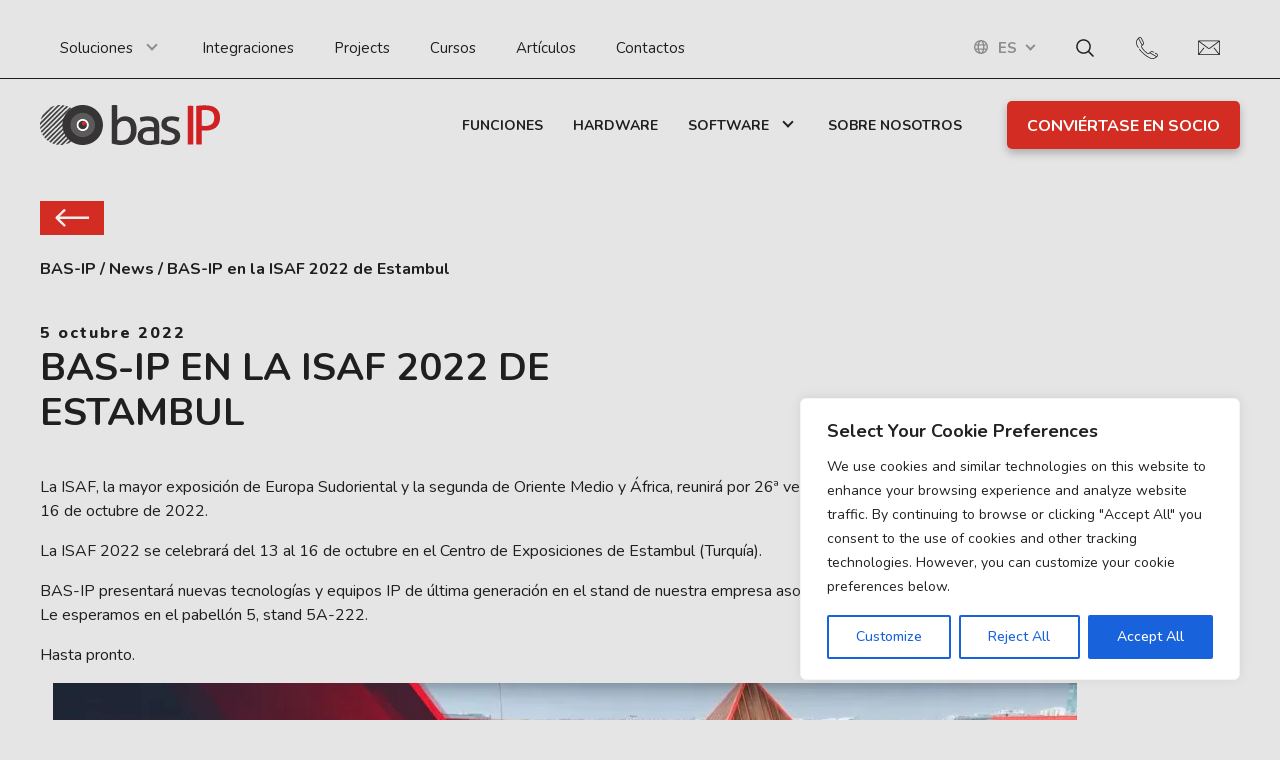

--- FILE ---
content_type: text/html; charset=UTF-8
request_url: https://bas-ip.com/es/news/bas-ip-en-la-isaf-2022-de-estambul/
body_size: 26576
content:
<!DOCTYPE html>
<html lang="es-ES" prefix="og: https://ogp.me/ns#">
	<head>
		<meta name="viewport" content="width=device-width, initial-scale=1.0">
		<meta charset="UTF-8">
    <link rel="stylesheet" href="https://bas-ip.com/wp-content/themes/bas-ip/p_status.css?ver=1.18">
		<link rel="alternate" hreflang="en" href="https://bas-ip.com/news/bas-ip-at-isaf-2022-in-istanbul/" />
<link rel="alternate" hreflang="tr" href="https://bas-ip.com/tr/news/bas-ip-tai-isaf-2022-o-istanbul/" />
<link rel="alternate" hreflang="pl" href="https://bas-ip.com/pl/news/bas-ip-na-isaf-2022-w-istambule/" />
<link rel="alternate" hreflang="es" href="https://bas-ip.com/es/news/bas-ip-en-la-isaf-2022-de-estambul/" />
<link rel="alternate" hreflang="pt-pt" href="https://bas-ip.com/pt-pt/news/bas-ip-na-isaf-2022-em-istambul/" />
<link rel="alternate" hreflang="cs" href="https://bas-ip.com/cs/news/bas-ip-na-isaf-2022-v-istanbulu/" />
<link rel="alternate" hreflang="fr" href="https://bas-ip.com/fr/news/bas-ip-a-lisaf-2022-a-istanbul/" />
<link rel="alternate" hreflang="de" href="https://bas-ip.com/de/news/bas-ip-bei-der-isaf-2022-in-istanbul/" />
<link rel="alternate" hreflang="ru" href="https://bas-ip.com/ru/news/bas-ip-%D0%BD%D0%B0-%D0%B2%D1%8B%D1%81%D1%82%D0%B0%D0%B2%D0%BA%D0%B5-isaf-2022-%D0%B2-%D1%81%D1%82%D0%B0%D0%BC%D0%B1%D1%83%D0%BB%D0%B5/" />
<link rel="alternate" hreflang="vi" href="https://bas-ip.com/vi/news/bas-ip-tai-isaf-2022-o-istanbul/" />
<link rel="alternate" hreflang="it" href="https://bas-ip.com/it/news/bas-ip-allisaf-2022-di-istanbul/" />
<link rel="alternate" hreflang="nl" href="https://bas-ip.com/nl/news/bas-ip-bij-isaf-2022-in-istanbul/" />
<link rel="alternate" hreflang="et" href="https://bas-ip.com/et/news/bas-ip-isaf-2022-aasta-isafil-istanbulis/" />
<link rel="alternate" hreflang="lt" href="https://bas-ip.com/lt/news/bas-ip-isaf-2022-m-stambule/" />
<link rel="alternate" hreflang="fi" href="https://bas-ip.com/fi/news/bas-ip-isaf-2022-tapahtumassa-istanbulissa/" />
<link rel="alternate" hreflang="ja" href="https://bas-ip.com/ja/news/isaf2022%E3%82%A4%E3%82%B9%E3%82%BF%E3%83%B3%E3%83%96%E3%83%BC%E3%83%AB%E3%81%AB%E3%81%A6bas-ip%E3%82%92%E7%B4%B9%E4%BB%8B%E3%81%97%E3%81%BE%E3%81%99/" />
<link rel="alternate" hreflang="lv" href="https://bas-ip.com/lv/news/bas-ip-isaf-2022-izstade-stambula/" />
<link rel="alternate" hreflang="bg" href="https://bas-ip.com/bg/news/bas-ip-%D0%BD%D0%B0-isaf-2022-%D0%B2-%D0%B8%D1%81%D1%82%D0%B0%D0%BD%D0%B1%D1%83%D0%BB-2/" />
<link rel="alternate" hreflang="hr" href="https://bas-ip.com/hr/news/bas-ip-na-isaf-u-2022-u-istanbulu/" />
<link rel="alternate" hreflang="sl" href="https://bas-ip.com/sl/news/bas-ip-na-isaf-2022-v-istanbulu/" />
<link rel="alternate" hreflang="sv" href="https://bas-ip.com/sv/news/bas-ip-pa-isaf-2022-i-istanbul/" />
<link rel="alternate" hreflang="ro" href="https://bas-ip.com/ro/news/bas-ip-la-isaf-2022-la-istanbu/" />
<link rel="alternate" hreflang="da" href="https://bas-ip.com/da/news/bas-ip-paa-isaf-2022-i-istanbul/" />
<link rel="alternate" hreflang="no" href="https://bas-ip.com/no/news/bas-ip-pa-isaf-2022-i-istanbul/" />
<link rel="alternate" hreflang="sr" href="https://bas-ip.com/sr/news/%D0%B1%D0%B0%D1%81-%D0%B8%D0%BF-%D0%BD%D0%B0-%D0%B8%D1%81%D0%B0%D1%84-2022-%D1%83-%D0%B8%D1%81%D1%82%D0%B0%D0%BD%D0%B1%D1%83%D0%BB%D1%83/" />
<link rel="alternate" hreflang="uk" href="https://bas-ip.com/uk/news/bas-ip-%D0%BD%D0%B0-%D0%BC%D1%81%D1%81%D0%B1-2022-%D1%83-%D1%81%D1%82%D0%B0%D0%BC%D0%B1%D1%83%D0%BB%D1%96/" />
<link rel="alternate" hreflang="x-default" href="https://bas-ip.com/news/bas-ip-at-isaf-2022-in-istanbul/" />

<!-- Optimización en motores de búsqueda por Rank Math PRO -  https://rankmath.com/ -->
<title>BAS-IP en la ISAF 2022 de Estambul - BAS-IP</title>
<meta name="description" content="La ISAF, la mayor exposición de Europa Sudoriental y la segunda de Oriente Medio y África, reunirá por 26ª vez a todos los socios del sector del 13 al 16 de"/>
<meta name="robots" content="follow, index, max-snippet:-1, max-video-preview:-1, max-image-preview:large"/>
<link rel="canonical" href="https://bas-ip.com/es/news/bas-ip-en-la-isaf-2022-de-estambul/" />
<meta property="og:locale" content="es_ES" />
<meta property="og:type" content="article" />
<meta property="og:title" content="BAS-IP en la ISAF 2022 de Estambul - BAS-IP" />
<meta property="og:description" content="La ISAF, la mayor exposición de Europa Sudoriental y la segunda de Oriente Medio y África, reunirá por 26ª vez a todos los socios del sector del 13 al 16 de" />
<meta property="og:url" content="https://bas-ip.com/es/news/bas-ip-en-la-isaf-2022-de-estambul/" />
<meta property="og:site_name" content="BAS-IP" />
<meta property="article:publisher" content="https://www.facebook.com/basipen/" />
<meta property="og:updated_time" content="2023-02-02T18:51:30+00:00" />
<meta property="og:image" content="https://bas-ip.com/wp-content/uploads/2022/10/Turkey_r-1024x410-1-1.jpg" />
<meta property="og:image:secure_url" content="https://bas-ip.com/wp-content/uploads/2022/10/Turkey_r-1024x410-1-1.jpg" />
<meta property="og:image:width" content="1024" />
<meta property="og:image:height" content="410" />
<meta property="og:image:alt" content="BAS-IP at ISAF 2022 in Istanbul" />
<meta property="og:image:type" content="image/jpeg" />
<meta name="twitter:card" content="summary_large_image" />
<meta name="twitter:title" content="BAS-IP en la ISAF 2022 de Estambul - BAS-IP" />
<meta name="twitter:description" content="La ISAF, la mayor exposición de Europa Sudoriental y la segunda de Oriente Medio y África, reunirá por 26ª vez a todos los socios del sector del 13 al 16 de" />
<meta name="twitter:image" content="https://bas-ip.com/wp-content/uploads/2022/10/Turkey_r-1024x410-1-1.jpg" />
<script type="application/ld+json" class="rank-math-schema-pro">{"@context":"https://schema.org","@graph":[{"@type":"BreadcrumbList","@id":"https://bas-ip.com/es/news/bas-ip-en-la-isaf-2022-de-estambul/#breadcrumb","itemListElement":[{"@type":"ListItem","position":"1","item":{"@id":"https://bas-ip.com","name":"Startseite"}},{"@type":"ListItem","position":"2","item":{"@id":"https://bas-ip.com/es/news/","name":"News"}},{"@type":"ListItem","position":"3","item":{"@id":"https://bas-ip.com/es/news/bas-ip-en-la-isaf-2022-de-estambul/","name":"BAS-IP en la ISAF 2022 de Estambul"}}]}]}</script>
<!-- /Plugin Rank Math WordPress SEO -->

<link rel='dns-prefetch' href='//bas-ip.com' />
<link rel='dns-prefetch' href='//cdnjs.cloudflare.com' />
<link rel='dns-prefetch' href='//unpkg.com' />
<link rel="alternate" type="application/rss+xml" title="BAS-IP &raquo; Feed" href="https://bas-ip.com/es/feed/" />
<link rel="alternate" type="application/rss+xml" title="BAS-IP &raquo; Feed de los comentarios" href="https://bas-ip.com/es/comments/feed/" />
<link rel="alternate" title="oEmbed (JSON)" type="application/json+oembed" href="https://bas-ip.com/es/wp-json/oembed/1.0/embed?url=https%3A%2F%2Fbas-ip.com%2Fes%2Fnews%2Fbas-ip-en-la-isaf-2022-de-estambul%2F" />
<link rel="alternate" title="oEmbed (XML)" type="text/xml+oembed" href="https://bas-ip.com/es/wp-json/oembed/1.0/embed?url=https%3A%2F%2Fbas-ip.com%2Fes%2Fnews%2Fbas-ip-en-la-isaf-2022-de-estambul%2F&#038;format=xml" />
<style id='wp-img-auto-sizes-contain-inline-css'>
img:is([sizes=auto i],[sizes^="auto," i]){contain-intrinsic-size:3000px 1500px}
/*# sourceURL=wp-img-auto-sizes-contain-inline-css */
</style>
<style id='wp-emoji-styles-inline-css'>

	img.wp-smiley, img.emoji {
		display: inline !important;
		border: none !important;
		box-shadow: none !important;
		height: 1em !important;
		width: 1em !important;
		margin: 0 0.07em !important;
		vertical-align: -0.1em !important;
		background: none !important;
		padding: 0 !important;
	}
/*# sourceURL=wp-emoji-styles-inline-css */
</style>
<link rel='stylesheet' id='wp-block-library-css' href='https://bas-ip.com/wp-includes/css/dist/block-library/style.min.css?ver=6.9' media='all' />
<style id='wp-block-heading-inline-css'>
h1:where(.wp-block-heading).has-background,h2:where(.wp-block-heading).has-background,h3:where(.wp-block-heading).has-background,h4:where(.wp-block-heading).has-background,h5:where(.wp-block-heading).has-background,h6:where(.wp-block-heading).has-background{padding:1.25em 2.375em}h1.has-text-align-left[style*=writing-mode]:where([style*=vertical-lr]),h1.has-text-align-right[style*=writing-mode]:where([style*=vertical-rl]),h2.has-text-align-left[style*=writing-mode]:where([style*=vertical-lr]),h2.has-text-align-right[style*=writing-mode]:where([style*=vertical-rl]),h3.has-text-align-left[style*=writing-mode]:where([style*=vertical-lr]),h3.has-text-align-right[style*=writing-mode]:where([style*=vertical-rl]),h4.has-text-align-left[style*=writing-mode]:where([style*=vertical-lr]),h4.has-text-align-right[style*=writing-mode]:where([style*=vertical-rl]),h5.has-text-align-left[style*=writing-mode]:where([style*=vertical-lr]),h5.has-text-align-right[style*=writing-mode]:where([style*=vertical-rl]),h6.has-text-align-left[style*=writing-mode]:where([style*=vertical-lr]),h6.has-text-align-right[style*=writing-mode]:where([style*=vertical-rl]){rotate:180deg}
/*# sourceURL=https://bas-ip.com/wp-includes/blocks/heading/style.min.css */
</style>
<style id='wp-block-paragraph-inline-css'>
.is-small-text{font-size:.875em}.is-regular-text{font-size:1em}.is-large-text{font-size:2.25em}.is-larger-text{font-size:3em}.has-drop-cap:not(:focus):first-letter{float:left;font-size:8.4em;font-style:normal;font-weight:100;line-height:.68;margin:.05em .1em 0 0;text-transform:uppercase}body.rtl .has-drop-cap:not(:focus):first-letter{float:none;margin-left:.1em}p.has-drop-cap.has-background{overflow:hidden}:root :where(p.has-background){padding:1.25em 2.375em}:where(p.has-text-color:not(.has-link-color)) a{color:inherit}p.has-text-align-left[style*="writing-mode:vertical-lr"],p.has-text-align-right[style*="writing-mode:vertical-rl"]{rotate:180deg}
/*# sourceURL=https://bas-ip.com/wp-includes/blocks/paragraph/style.min.css */
</style>
<style id='global-styles-inline-css'>
:root{--wp--preset--aspect-ratio--square: 1;--wp--preset--aspect-ratio--4-3: 4/3;--wp--preset--aspect-ratio--3-4: 3/4;--wp--preset--aspect-ratio--3-2: 3/2;--wp--preset--aspect-ratio--2-3: 2/3;--wp--preset--aspect-ratio--16-9: 16/9;--wp--preset--aspect-ratio--9-16: 9/16;--wp--preset--color--black: #000000;--wp--preset--color--cyan-bluish-gray: #abb8c3;--wp--preset--color--white: #ffffff;--wp--preset--color--pale-pink: #f78da7;--wp--preset--color--vivid-red: #cf2e2e;--wp--preset--color--luminous-vivid-orange: #ff6900;--wp--preset--color--luminous-vivid-amber: #fcb900;--wp--preset--color--light-green-cyan: #7bdcb5;--wp--preset--color--vivid-green-cyan: #00d084;--wp--preset--color--pale-cyan-blue: #8ed1fc;--wp--preset--color--vivid-cyan-blue: #0693e3;--wp--preset--color--vivid-purple: #9b51e0;--wp--preset--gradient--vivid-cyan-blue-to-vivid-purple: linear-gradient(135deg,rgb(6,147,227) 0%,rgb(155,81,224) 100%);--wp--preset--gradient--light-green-cyan-to-vivid-green-cyan: linear-gradient(135deg,rgb(122,220,180) 0%,rgb(0,208,130) 100%);--wp--preset--gradient--luminous-vivid-amber-to-luminous-vivid-orange: linear-gradient(135deg,rgb(252,185,0) 0%,rgb(255,105,0) 100%);--wp--preset--gradient--luminous-vivid-orange-to-vivid-red: linear-gradient(135deg,rgb(255,105,0) 0%,rgb(207,46,46) 100%);--wp--preset--gradient--very-light-gray-to-cyan-bluish-gray: linear-gradient(135deg,rgb(238,238,238) 0%,rgb(169,184,195) 100%);--wp--preset--gradient--cool-to-warm-spectrum: linear-gradient(135deg,rgb(74,234,220) 0%,rgb(151,120,209) 20%,rgb(207,42,186) 40%,rgb(238,44,130) 60%,rgb(251,105,98) 80%,rgb(254,248,76) 100%);--wp--preset--gradient--blush-light-purple: linear-gradient(135deg,rgb(255,206,236) 0%,rgb(152,150,240) 100%);--wp--preset--gradient--blush-bordeaux: linear-gradient(135deg,rgb(254,205,165) 0%,rgb(254,45,45) 50%,rgb(107,0,62) 100%);--wp--preset--gradient--luminous-dusk: linear-gradient(135deg,rgb(255,203,112) 0%,rgb(199,81,192) 50%,rgb(65,88,208) 100%);--wp--preset--gradient--pale-ocean: linear-gradient(135deg,rgb(255,245,203) 0%,rgb(182,227,212) 50%,rgb(51,167,181) 100%);--wp--preset--gradient--electric-grass: linear-gradient(135deg,rgb(202,248,128) 0%,rgb(113,206,126) 100%);--wp--preset--gradient--midnight: linear-gradient(135deg,rgb(2,3,129) 0%,rgb(40,116,252) 100%);--wp--preset--font-size--small: 13px;--wp--preset--font-size--medium: 20px;--wp--preset--font-size--large: 36px;--wp--preset--font-size--x-large: 42px;--wp--preset--spacing--20: 0.44rem;--wp--preset--spacing--30: 0.67rem;--wp--preset--spacing--40: 1rem;--wp--preset--spacing--50: 1.5rem;--wp--preset--spacing--60: 2.25rem;--wp--preset--spacing--70: 3.38rem;--wp--preset--spacing--80: 5.06rem;--wp--preset--shadow--natural: 6px 6px 9px rgba(0, 0, 0, 0.2);--wp--preset--shadow--deep: 12px 12px 50px rgba(0, 0, 0, 0.4);--wp--preset--shadow--sharp: 6px 6px 0px rgba(0, 0, 0, 0.2);--wp--preset--shadow--outlined: 6px 6px 0px -3px rgb(255, 255, 255), 6px 6px rgb(0, 0, 0);--wp--preset--shadow--crisp: 6px 6px 0px rgb(0, 0, 0);}:where(.is-layout-flex){gap: 0.5em;}:where(.is-layout-grid){gap: 0.5em;}body .is-layout-flex{display: flex;}.is-layout-flex{flex-wrap: wrap;align-items: center;}.is-layout-flex > :is(*, div){margin: 0;}body .is-layout-grid{display: grid;}.is-layout-grid > :is(*, div){margin: 0;}:where(.wp-block-columns.is-layout-flex){gap: 2em;}:where(.wp-block-columns.is-layout-grid){gap: 2em;}:where(.wp-block-post-template.is-layout-flex){gap: 1.25em;}:where(.wp-block-post-template.is-layout-grid){gap: 1.25em;}.has-black-color{color: var(--wp--preset--color--black) !important;}.has-cyan-bluish-gray-color{color: var(--wp--preset--color--cyan-bluish-gray) !important;}.has-white-color{color: var(--wp--preset--color--white) !important;}.has-pale-pink-color{color: var(--wp--preset--color--pale-pink) !important;}.has-vivid-red-color{color: var(--wp--preset--color--vivid-red) !important;}.has-luminous-vivid-orange-color{color: var(--wp--preset--color--luminous-vivid-orange) !important;}.has-luminous-vivid-amber-color{color: var(--wp--preset--color--luminous-vivid-amber) !important;}.has-light-green-cyan-color{color: var(--wp--preset--color--light-green-cyan) !important;}.has-vivid-green-cyan-color{color: var(--wp--preset--color--vivid-green-cyan) !important;}.has-pale-cyan-blue-color{color: var(--wp--preset--color--pale-cyan-blue) !important;}.has-vivid-cyan-blue-color{color: var(--wp--preset--color--vivid-cyan-blue) !important;}.has-vivid-purple-color{color: var(--wp--preset--color--vivid-purple) !important;}.has-black-background-color{background-color: var(--wp--preset--color--black) !important;}.has-cyan-bluish-gray-background-color{background-color: var(--wp--preset--color--cyan-bluish-gray) !important;}.has-white-background-color{background-color: var(--wp--preset--color--white) !important;}.has-pale-pink-background-color{background-color: var(--wp--preset--color--pale-pink) !important;}.has-vivid-red-background-color{background-color: var(--wp--preset--color--vivid-red) !important;}.has-luminous-vivid-orange-background-color{background-color: var(--wp--preset--color--luminous-vivid-orange) !important;}.has-luminous-vivid-amber-background-color{background-color: var(--wp--preset--color--luminous-vivid-amber) !important;}.has-light-green-cyan-background-color{background-color: var(--wp--preset--color--light-green-cyan) !important;}.has-vivid-green-cyan-background-color{background-color: var(--wp--preset--color--vivid-green-cyan) !important;}.has-pale-cyan-blue-background-color{background-color: var(--wp--preset--color--pale-cyan-blue) !important;}.has-vivid-cyan-blue-background-color{background-color: var(--wp--preset--color--vivid-cyan-blue) !important;}.has-vivid-purple-background-color{background-color: var(--wp--preset--color--vivid-purple) !important;}.has-black-border-color{border-color: var(--wp--preset--color--black) !important;}.has-cyan-bluish-gray-border-color{border-color: var(--wp--preset--color--cyan-bluish-gray) !important;}.has-white-border-color{border-color: var(--wp--preset--color--white) !important;}.has-pale-pink-border-color{border-color: var(--wp--preset--color--pale-pink) !important;}.has-vivid-red-border-color{border-color: var(--wp--preset--color--vivid-red) !important;}.has-luminous-vivid-orange-border-color{border-color: var(--wp--preset--color--luminous-vivid-orange) !important;}.has-luminous-vivid-amber-border-color{border-color: var(--wp--preset--color--luminous-vivid-amber) !important;}.has-light-green-cyan-border-color{border-color: var(--wp--preset--color--light-green-cyan) !important;}.has-vivid-green-cyan-border-color{border-color: var(--wp--preset--color--vivid-green-cyan) !important;}.has-pale-cyan-blue-border-color{border-color: var(--wp--preset--color--pale-cyan-blue) !important;}.has-vivid-cyan-blue-border-color{border-color: var(--wp--preset--color--vivid-cyan-blue) !important;}.has-vivid-purple-border-color{border-color: var(--wp--preset--color--vivid-purple) !important;}.has-vivid-cyan-blue-to-vivid-purple-gradient-background{background: var(--wp--preset--gradient--vivid-cyan-blue-to-vivid-purple) !important;}.has-light-green-cyan-to-vivid-green-cyan-gradient-background{background: var(--wp--preset--gradient--light-green-cyan-to-vivid-green-cyan) !important;}.has-luminous-vivid-amber-to-luminous-vivid-orange-gradient-background{background: var(--wp--preset--gradient--luminous-vivid-amber-to-luminous-vivid-orange) !important;}.has-luminous-vivid-orange-to-vivid-red-gradient-background{background: var(--wp--preset--gradient--luminous-vivid-orange-to-vivid-red) !important;}.has-very-light-gray-to-cyan-bluish-gray-gradient-background{background: var(--wp--preset--gradient--very-light-gray-to-cyan-bluish-gray) !important;}.has-cool-to-warm-spectrum-gradient-background{background: var(--wp--preset--gradient--cool-to-warm-spectrum) !important;}.has-blush-light-purple-gradient-background{background: var(--wp--preset--gradient--blush-light-purple) !important;}.has-blush-bordeaux-gradient-background{background: var(--wp--preset--gradient--blush-bordeaux) !important;}.has-luminous-dusk-gradient-background{background: var(--wp--preset--gradient--luminous-dusk) !important;}.has-pale-ocean-gradient-background{background: var(--wp--preset--gradient--pale-ocean) !important;}.has-electric-grass-gradient-background{background: var(--wp--preset--gradient--electric-grass) !important;}.has-midnight-gradient-background{background: var(--wp--preset--gradient--midnight) !important;}.has-small-font-size{font-size: var(--wp--preset--font-size--small) !important;}.has-medium-font-size{font-size: var(--wp--preset--font-size--medium) !important;}.has-large-font-size{font-size: var(--wp--preset--font-size--large) !important;}.has-x-large-font-size{font-size: var(--wp--preset--font-size--x-large) !important;}
/*# sourceURL=global-styles-inline-css */
</style>

<style id='classic-theme-styles-inline-css'>
/*! This file is auto-generated */
.wp-block-button__link{color:#fff;background-color:#32373c;border-radius:9999px;box-shadow:none;text-decoration:none;padding:calc(.667em + 2px) calc(1.333em + 2px);font-size:1.125em}.wp-block-file__button{background:#32373c;color:#fff;text-decoration:none}
/*# sourceURL=/wp-includes/css/classic-themes.min.css */
</style>
<link rel='stylesheet' id='wpml-blocks-css' href='https://bas-ip.com/wp-content/plugins/sitepress-multilingual-cms/dist/css/blocks/styles.css?ver=4.6.8' media='all' />
<link rel='stylesheet' id='contact-form-7-css' href='https://bas-ip.com/wp-content/plugins/contact-form-7/includes/css/styles.css?ver=5.8.3' media='all' />
<link rel='stylesheet' id='nbcpf-intlTelInput-style-css' href='https://bas-ip.com/wp-content/plugins/country-phone-field-contact-form-7/assets/css/intlTelInput.min.css?ver=6.9' media='all' />
<link rel='stylesheet' id='nbcpf-countryFlag-style-css' href='https://bas-ip.com/wp-content/plugins/country-phone-field-contact-form-7/assets/css/countrySelect.min.css?ver=6.9' media='all' />
<link rel='stylesheet' id='slick-css' href='https://cdnjs.cloudflare.com/ajax/libs/slick-carousel/1.9.0/slick.min.css?ver=6.9' media='all' />
<link rel='stylesheet' id='fancybox-css' href='https://cdnjs.cloudflare.com/ajax/libs/fancybox/3.5.7/jquery.fancybox.min.css?ver=6.9' media='all' />
<link rel='stylesheet' id='aos-css' href='https://unpkg.com/aos@2.3.1/dist/aos.css?ver=6.9' media='all' />
<link rel='stylesheet' id='base-style-css' href='https://bas-ip.com/wp-content/themes/bas-ip/style.css?ver=6.9' media='all' />
<script id="cookie-law-info-js-extra">
var _ckyConfig = {"_ipData":[],"_assetsURL":"https://bas-ip.com/wp-content/plugins/cookie-law-info/lite/frontend/images/","_publicURL":"https://bas-ip.com","_expiry":"365","_categories":[{"name":"Necessary","slug":"necessary","isNecessary":true,"ccpaDoNotSell":true,"cookies":[],"active":true,"defaultConsent":{"gdpr":true,"ccpa":true}},{"name":"Functional","slug":"functional","isNecessary":false,"ccpaDoNotSell":true,"cookies":[],"active":true,"defaultConsent":{"gdpr":false,"ccpa":false}},{"name":"Analytics","slug":"analytics","isNecessary":false,"ccpaDoNotSell":true,"cookies":[],"active":true,"defaultConsent":{"gdpr":false,"ccpa":false}},{"name":"Performance","slug":"performance","isNecessary":false,"ccpaDoNotSell":true,"cookies":[],"active":true,"defaultConsent":{"gdpr":false,"ccpa":false}},{"name":"Advertisement","slug":"advertisement","isNecessary":false,"ccpaDoNotSell":true,"cookies":[],"active":true,"defaultConsent":{"gdpr":false,"ccpa":false}}],"_activeLaw":"gdpr","_rootDomain":"","_block":"1","_showBanner":"1","_bannerConfig":{"settings":{"type":"box","position":"bottom-right","applicableLaw":"gdpr"},"behaviours":{"reloadBannerOnAccept":false,"loadAnalyticsByDefault":false,"animations":{"onLoad":"animate","onHide":"sticky"}},"config":{"revisitConsent":{"status":false,"tag":"revisit-consent","position":"bottom-left","meta":{"url":"#"},"styles":{"background-color":"#0056A7"},"elements":{"title":{"type":"text","tag":"revisit-consent-title","status":true,"styles":{"color":"#0056a7"}}}},"preferenceCenter":{"toggle":{"status":true,"tag":"detail-category-toggle","type":"toggle","states":{"active":{"styles":{"background-color":"#1863DC"}},"inactive":{"styles":{"background-color":"#D0D5D2"}}}}},"categoryPreview":{"status":false,"toggle":{"status":true,"tag":"detail-category-preview-toggle","type":"toggle","states":{"active":{"styles":{"background-color":"#1863DC"}},"inactive":{"styles":{"background-color":"#D0D5D2"}}}}},"videoPlaceholder":{"status":true,"styles":{"background-color":"#000000","border-color":"#000000","color":"#ffffff"}},"readMore":{"status":false,"tag":"readmore-button","type":"link","meta":{"noFollow":true,"newTab":true},"styles":{"color":"#1863DC","background-color":"transparent","border-color":"transparent"}},"auditTable":{"status":true},"optOption":{"status":true,"toggle":{"status":true,"tag":"optout-option-toggle","type":"toggle","states":{"active":{"styles":{"background-color":"#1863dc"}},"inactive":{"styles":{"background-color":"#FFFFFF"}}}}}}},"_version":"3.1.7","_logConsent":"1","_tags":[{"tag":"accept-button","styles":{"color":"#FFFFFF","background-color":"#1863DC","border-color":"#1863DC"}},{"tag":"reject-button","styles":{"color":"#1863DC","background-color":"transparent","border-color":"#1863DC"}},{"tag":"settings-button","styles":{"color":"#1863DC","background-color":"transparent","border-color":"#1863DC"}},{"tag":"readmore-button","styles":{"color":"#1863DC","background-color":"transparent","border-color":"transparent"}},{"tag":"donotsell-button","styles":{"color":"#1863DC","background-color":"transparent","border-color":"transparent"}},{"tag":"accept-button","styles":{"color":"#FFFFFF","background-color":"#1863DC","border-color":"#1863DC"}},{"tag":"revisit-consent","styles":{"background-color":"#0056A7"}}],"_shortCodes":[{"key":"cky_readmore","content":"\u003Ca href=\"#\" class=\"cky-policy\" aria-label=\"Cookie Policy\" target=\"_blank\" rel=\"noopener\" data-cky-tag=\"readmore-button\"\u003ECookie Policy\u003C/a\u003E","tag":"readmore-button","status":false,"attributes":{"rel":"nofollow","target":"_blank"}},{"key":"cky_show_desc","content":"\u003Cbutton class=\"cky-show-desc-btn\" data-cky-tag=\"show-desc-button\" aria-label=\"Show more\"\u003EShow more\u003C/button\u003E","tag":"show-desc-button","status":true,"attributes":[]},{"key":"cky_hide_desc","content":"\u003Cbutton class=\"cky-show-desc-btn\" data-cky-tag=\"hide-desc-button\" aria-label=\"Show less\"\u003EShow less\u003C/button\u003E","tag":"hide-desc-button","status":true,"attributes":[]},{"key":"cky_category_toggle_label","content":"[cky_{{status}}_category_label] [cky_preference_{{category_slug}}_title]","tag":"","status":true,"attributes":[]},{"key":"cky_enable_category_label","content":"Enable","tag":"","status":true,"attributes":[]},{"key":"cky_disable_category_label","content":"Disable","tag":"","status":true,"attributes":[]},{"key":"cky_video_placeholder","content":"\u003Cdiv class=\"video-placeholder-normal\" data-cky-tag=\"video-placeholder\" id=\"[UNIQUEID]\"\u003E\u003Cp class=\"video-placeholder-text-normal\" data-cky-tag=\"placeholder-title\"\u003EPlease accept cookies to access this content\u003C/p\u003E\u003C/div\u003E","tag":"","status":true,"attributes":[]},{"key":"cky_enable_optout_label","content":"Enable","tag":"","status":true,"attributes":[]},{"key":"cky_disable_optout_label","content":"Disable","tag":"","status":true,"attributes":[]},{"key":"cky_optout_toggle_label","content":"[cky_{{status}}_optout_label] [cky_optout_option_title]","tag":"","status":true,"attributes":[]},{"key":"cky_optout_option_title","content":"Do Not Sell or Share My Personal Information","tag":"","status":true,"attributes":[]},{"key":"cky_optout_close_label","content":"Close","tag":"","status":true,"attributes":[]}],"_rtl":"","_providersToBlock":[]};
var _ckyStyles = {"css":".cky-overlay{background: #000000; opacity: 0.4; position: fixed; top: 0; left: 0; width: 100%; height: 100%; z-index: 99999999;}.cky-hide{display: none;}.cky-btn-revisit-wrapper{display: flex; align-items: center; justify-content: center; background: #0056a7; width: 45px; height: 45px; border-radius: 50%; position: fixed; z-index: 999999; cursor: pointer;}.cky-revisit-bottom-left{bottom: 15px; left: 15px;}.cky-revisit-bottom-right{bottom: 15px; right: 15px;}.cky-btn-revisit-wrapper .cky-btn-revisit{display: flex; align-items: center; justify-content: center; background: none; border: none; cursor: pointer; position: relative; margin: 0; padding: 0;}.cky-btn-revisit-wrapper .cky-btn-revisit img{max-width: fit-content; margin: 0; height: 30px; width: 30px;}.cky-revisit-bottom-left:hover::before{content: attr(data-tooltip); position: absolute; background: #4e4b66; color: #ffffff; left: calc(100% + 7px); font-size: 12px; line-height: 16px; width: max-content; padding: 4px 8px; border-radius: 4px;}.cky-revisit-bottom-left:hover::after{position: absolute; content: \"\"; border: 5px solid transparent; left: calc(100% + 2px); border-left-width: 0; border-right-color: #4e4b66;}.cky-revisit-bottom-right:hover::before{content: attr(data-tooltip); position: absolute; background: #4e4b66; color: #ffffff; right: calc(100% + 7px); font-size: 12px; line-height: 16px; width: max-content; padding: 4px 8px; border-radius: 4px;}.cky-revisit-bottom-right:hover::after{position: absolute; content: \"\"; border: 5px solid transparent; right: calc(100% + 2px); border-right-width: 0; border-left-color: #4e4b66;}.cky-revisit-hide{display: none;}.cky-consent-container{position: fixed; width: 440px; box-sizing: border-box; z-index: 9999999; border-radius: 6px;}.cky-consent-container .cky-consent-bar{background: #ffffff; border: 1px solid; padding: 20px 26px; box-shadow: 0 -1px 10px 0 #acabab4d; border-radius: 6px;}.cky-box-bottom-left{bottom: 40px; left: 40px;}.cky-box-bottom-right{bottom: 40px; right: 40px;}.cky-box-top-left{top: 40px; left: 40px;}.cky-box-top-right{top: 40px; right: 40px;}.cky-custom-brand-logo-wrapper .cky-custom-brand-logo{width: 100px; height: auto; margin: 0 0 12px 0;}.cky-notice .cky-title{color: #212121; font-weight: 700; font-size: 18px; line-height: 24px; margin: 0 0 12px 0;}.cky-notice-des *,.cky-preference-content-wrapper *,.cky-accordion-header-des *,.cky-gpc-wrapper .cky-gpc-desc *{font-size: 14px;}.cky-notice-des{color: #212121; font-size: 14px; line-height: 24px; font-weight: 400;}.cky-notice-des img{height: 25px; width: 25px;}.cky-consent-bar .cky-notice-des p,.cky-gpc-wrapper .cky-gpc-desc p,.cky-preference-body-wrapper .cky-preference-content-wrapper p,.cky-accordion-header-wrapper .cky-accordion-header-des p,.cky-cookie-des-table li div:last-child p{color: inherit; margin-top: 0;}.cky-notice-des P:last-child,.cky-preference-content-wrapper p:last-child,.cky-cookie-des-table li div:last-child p:last-child,.cky-gpc-wrapper .cky-gpc-desc p:last-child{margin-bottom: 0;}.cky-notice-des a.cky-policy,.cky-notice-des button.cky-policy{font-size: 14px; color: #1863dc; white-space: nowrap; cursor: pointer; background: transparent; border: 1px solid; text-decoration: underline;}.cky-notice-des button.cky-policy{padding: 0;}.cky-notice-des a.cky-policy:focus-visible,.cky-notice-des button.cky-policy:focus-visible,.cky-preference-content-wrapper .cky-show-desc-btn:focus-visible,.cky-accordion-header .cky-accordion-btn:focus-visible,.cky-preference-header .cky-btn-close:focus-visible,.cky-switch input[type=\"checkbox\"]:focus-visible,.cky-footer-wrapper a:focus-visible,.cky-btn:focus-visible{outline: 2px solid #1863dc; outline-offset: 2px;}.cky-btn:focus:not(:focus-visible),.cky-accordion-header .cky-accordion-btn:focus:not(:focus-visible),.cky-preference-content-wrapper .cky-show-desc-btn:focus:not(:focus-visible),.cky-btn-revisit-wrapper .cky-btn-revisit:focus:not(:focus-visible),.cky-preference-header .cky-btn-close:focus:not(:focus-visible),.cky-consent-bar .cky-banner-btn-close:focus:not(:focus-visible){outline: 0;}button.cky-show-desc-btn:not(:hover):not(:active){color: #1863dc; background: transparent;}button.cky-accordion-btn:not(:hover):not(:active),button.cky-banner-btn-close:not(:hover):not(:active),button.cky-btn-revisit:not(:hover):not(:active),button.cky-btn-close:not(:hover):not(:active){background: transparent;}.cky-consent-bar button:hover,.cky-modal.cky-modal-open button:hover,.cky-consent-bar button:focus,.cky-modal.cky-modal-open button:focus{text-decoration: none;}.cky-notice-btn-wrapper{display: flex; justify-content: flex-start; align-items: center; flex-wrap: wrap; margin-top: 16px;}.cky-notice-btn-wrapper .cky-btn{text-shadow: none; box-shadow: none;}.cky-btn{flex: auto; max-width: 100%; font-size: 14px; font-family: inherit; line-height: 24px; padding: 8px; font-weight: 500; margin: 0 8px 0 0; border-radius: 2px; cursor: pointer; text-align: center; text-transform: none; min-height: 0;}.cky-btn:hover{opacity: 0.8;}.cky-btn-customize{color: #1863dc; background: transparent; border: 2px solid #1863dc;}.cky-btn-reject{color: #1863dc; background: transparent; border: 2px solid #1863dc;}.cky-btn-accept{background: #1863dc; color: #ffffff; border: 2px solid #1863dc;}.cky-btn:last-child{margin-right: 0;}@media (max-width: 576px){.cky-box-bottom-left{bottom: 0; left: 0;}.cky-box-bottom-right{bottom: 0; right: 0;}.cky-box-top-left{top: 0; left: 0;}.cky-box-top-right{top: 0; right: 0;}}@media (max-width: 440px){.cky-box-bottom-left, .cky-box-bottom-right, .cky-box-top-left, .cky-box-top-right{width: 100%; max-width: 100%;}.cky-consent-container .cky-consent-bar{padding: 20px 0;}.cky-custom-brand-logo-wrapper, .cky-notice .cky-title, .cky-notice-des, .cky-notice-btn-wrapper{padding: 0 24px;}.cky-notice-des{max-height: 40vh; overflow-y: scroll;}.cky-notice-btn-wrapper{flex-direction: column; margin-top: 0;}.cky-btn{width: 100%; margin: 10px 0 0 0;}.cky-notice-btn-wrapper .cky-btn-customize{order: 2;}.cky-notice-btn-wrapper .cky-btn-reject{order: 3;}.cky-notice-btn-wrapper .cky-btn-accept{order: 1; margin-top: 16px;}}@media (max-width: 352px){.cky-notice .cky-title{font-size: 16px;}.cky-notice-des *{font-size: 12px;}.cky-notice-des, .cky-btn{font-size: 12px;}}.cky-modal.cky-modal-open{display: flex; visibility: visible; -webkit-transform: translate(-50%, -50%); -moz-transform: translate(-50%, -50%); -ms-transform: translate(-50%, -50%); -o-transform: translate(-50%, -50%); transform: translate(-50%, -50%); top: 50%; left: 50%; transition: all 1s ease;}.cky-modal{box-shadow: 0 32px 68px rgba(0, 0, 0, 0.3); margin: 0 auto; position: fixed; max-width: 100%; background: #ffffff; top: 50%; box-sizing: border-box; border-radius: 6px; z-index: 999999999; color: #212121; -webkit-transform: translate(-50%, 100%); -moz-transform: translate(-50%, 100%); -ms-transform: translate(-50%, 100%); -o-transform: translate(-50%, 100%); transform: translate(-50%, 100%); visibility: hidden; transition: all 0s ease;}.cky-preference-center{max-height: 79vh; overflow: hidden; width: 845px; overflow: hidden; flex: 1 1 0; display: flex; flex-direction: column; border-radius: 6px;}.cky-preference-header{display: flex; align-items: center; justify-content: space-between; padding: 22px 24px; border-bottom: 1px solid;}.cky-preference-header .cky-preference-title{font-size: 18px; font-weight: 700; line-height: 24px;}.cky-preference-header .cky-btn-close{margin: 0; cursor: pointer; vertical-align: middle; padding: 0; background: none; border: none; width: auto; height: auto; min-height: 0; line-height: 0; text-shadow: none; box-shadow: none;}.cky-preference-header .cky-btn-close img{margin: 0; height: 10px; width: 10px;}.cky-preference-body-wrapper{padding: 0 24px; flex: 1; overflow: auto; box-sizing: border-box;}.cky-preference-content-wrapper,.cky-gpc-wrapper .cky-gpc-desc{font-size: 14px; line-height: 24px; font-weight: 400; padding: 12px 0;}.cky-preference-content-wrapper{border-bottom: 1px solid;}.cky-preference-content-wrapper img{height: 25px; width: 25px;}.cky-preference-content-wrapper .cky-show-desc-btn{font-size: 14px; font-family: inherit; color: #1863dc; text-decoration: none; line-height: 24px; padding: 0; margin: 0; white-space: nowrap; cursor: pointer; background: transparent; border-color: transparent; text-transform: none; min-height: 0; text-shadow: none; box-shadow: none;}.cky-accordion-wrapper{margin-bottom: 10px;}.cky-accordion{border-bottom: 1px solid;}.cky-accordion:last-child{border-bottom: none;}.cky-accordion .cky-accordion-item{display: flex; margin-top: 10px;}.cky-accordion .cky-accordion-body{display: none;}.cky-accordion.cky-accordion-active .cky-accordion-body{display: block; padding: 0 22px; margin-bottom: 16px;}.cky-accordion-header-wrapper{cursor: pointer; width: 100%;}.cky-accordion-item .cky-accordion-header{display: flex; justify-content: space-between; align-items: center;}.cky-accordion-header .cky-accordion-btn{font-size: 16px; font-family: inherit; color: #212121; line-height: 24px; background: none; border: none; font-weight: 700; padding: 0; margin: 0; cursor: pointer; text-transform: none; min-height: 0; text-shadow: none; box-shadow: none;}.cky-accordion-header .cky-always-active{color: #008000; font-weight: 600; line-height: 24px; font-size: 14px;}.cky-accordion-header-des{font-size: 14px; line-height: 24px; margin: 10px 0 16px 0;}.cky-accordion-chevron{margin-right: 22px; position: relative; cursor: pointer;}.cky-accordion-chevron-hide{display: none;}.cky-accordion .cky-accordion-chevron i::before{content: \"\"; position: absolute; border-right: 1.4px solid; border-bottom: 1.4px solid; border-color: inherit; height: 6px; width: 6px; -webkit-transform: rotate(-45deg); -moz-transform: rotate(-45deg); -ms-transform: rotate(-45deg); -o-transform: rotate(-45deg); transform: rotate(-45deg); transition: all 0.2s ease-in-out; top: 8px;}.cky-accordion.cky-accordion-active .cky-accordion-chevron i::before{-webkit-transform: rotate(45deg); -moz-transform: rotate(45deg); -ms-transform: rotate(45deg); -o-transform: rotate(45deg); transform: rotate(45deg);}.cky-audit-table{background: #f4f4f4; border-radius: 6px;}.cky-audit-table .cky-empty-cookies-text{color: inherit; font-size: 12px; line-height: 24px; margin: 0; padding: 10px;}.cky-audit-table .cky-cookie-des-table{font-size: 12px; line-height: 24px; font-weight: normal; padding: 15px 10px; border-bottom: 1px solid; border-bottom-color: inherit; margin: 0;}.cky-audit-table .cky-cookie-des-table:last-child{border-bottom: none;}.cky-audit-table .cky-cookie-des-table li{list-style-type: none; display: flex; padding: 3px 0;}.cky-audit-table .cky-cookie-des-table li:first-child{padding-top: 0;}.cky-cookie-des-table li div:first-child{width: 100px; font-weight: 600; word-break: break-word; word-wrap: break-word;}.cky-cookie-des-table li div:last-child{flex: 1; word-break: break-word; word-wrap: break-word; margin-left: 8px;}.cky-footer-shadow{display: block; width: 100%; height: 40px; background: linear-gradient(180deg, rgba(255, 255, 255, 0) 0%, #ffffff 100%); position: absolute; bottom: calc(100% - 1px);}.cky-footer-wrapper{position: relative;}.cky-prefrence-btn-wrapper{display: flex; flex-wrap: wrap; align-items: center; justify-content: center; padding: 22px 24px; border-top: 1px solid;}.cky-prefrence-btn-wrapper .cky-btn{flex: auto; max-width: 100%; text-shadow: none; box-shadow: none;}.cky-btn-preferences{color: #1863dc; background: transparent; border: 2px solid #1863dc;}.cky-preference-header,.cky-preference-body-wrapper,.cky-preference-content-wrapper,.cky-accordion-wrapper,.cky-accordion,.cky-accordion-wrapper,.cky-footer-wrapper,.cky-prefrence-btn-wrapper{border-color: inherit;}@media (max-width: 845px){.cky-modal{max-width: calc(100% - 16px);}}@media (max-width: 576px){.cky-modal{max-width: 100%;}.cky-preference-center{max-height: 100vh;}.cky-prefrence-btn-wrapper{flex-direction: column;}.cky-accordion.cky-accordion-active .cky-accordion-body{padding-right: 0;}.cky-prefrence-btn-wrapper .cky-btn{width: 100%; margin: 10px 0 0 0;}.cky-prefrence-btn-wrapper .cky-btn-reject{order: 3;}.cky-prefrence-btn-wrapper .cky-btn-accept{order: 1; margin-top: 0;}.cky-prefrence-btn-wrapper .cky-btn-preferences{order: 2;}}@media (max-width: 425px){.cky-accordion-chevron{margin-right: 15px;}.cky-notice-btn-wrapper{margin-top: 0;}.cky-accordion.cky-accordion-active .cky-accordion-body{padding: 0 15px;}}@media (max-width: 352px){.cky-preference-header .cky-preference-title{font-size: 16px;}.cky-preference-header{padding: 16px 24px;}.cky-preference-content-wrapper *, .cky-accordion-header-des *{font-size: 12px;}.cky-preference-content-wrapper, .cky-preference-content-wrapper .cky-show-more, .cky-accordion-header .cky-always-active, .cky-accordion-header-des, .cky-preference-content-wrapper .cky-show-desc-btn, .cky-notice-des a.cky-policy{font-size: 12px;}.cky-accordion-header .cky-accordion-btn{font-size: 14px;}}.cky-switch{display: flex;}.cky-switch input[type=\"checkbox\"]{position: relative; width: 44px; height: 24px; margin: 0; background: #d0d5d2; -webkit-appearance: none; border-radius: 50px; cursor: pointer; outline: 0; border: none; top: 0;}.cky-switch input[type=\"checkbox\"]:checked{background: #1863dc;}.cky-switch input[type=\"checkbox\"]:before{position: absolute; content: \"\"; height: 20px; width: 20px; left: 2px; bottom: 2px; border-radius: 50%; background-color: white; -webkit-transition: 0.4s; transition: 0.4s; margin: 0;}.cky-switch input[type=\"checkbox\"]:after{display: none;}.cky-switch input[type=\"checkbox\"]:checked:before{-webkit-transform: translateX(20px); -ms-transform: translateX(20px); transform: translateX(20px);}@media (max-width: 425px){.cky-switch input[type=\"checkbox\"]{width: 38px; height: 21px;}.cky-switch input[type=\"checkbox\"]:before{height: 17px; width: 17px;}.cky-switch input[type=\"checkbox\"]:checked:before{-webkit-transform: translateX(17px); -ms-transform: translateX(17px); transform: translateX(17px);}}.cky-consent-bar .cky-banner-btn-close{position: absolute; right: 9px; top: 5px; background: none; border: none; cursor: pointer; padding: 0; margin: 0; min-height: 0; line-height: 0; height: auto; width: auto; text-shadow: none; box-shadow: none;}.cky-consent-bar .cky-banner-btn-close img{height: 9px; width: 9px; margin: 0;}.cky-notice-group{font-size: 14px; line-height: 24px; font-weight: 400; color: #212121;}.cky-notice-btn-wrapper .cky-btn-do-not-sell{font-size: 14px; line-height: 24px; padding: 6px 0; margin: 0; font-weight: 500; background: none; border-radius: 2px; border: none; white-space: nowrap; cursor: pointer; text-align: left; color: #1863dc; background: transparent; border-color: transparent; box-shadow: none; text-shadow: none;}.cky-consent-bar .cky-banner-btn-close:focus-visible,.cky-notice-btn-wrapper .cky-btn-do-not-sell:focus-visible,.cky-opt-out-btn-wrapper .cky-btn:focus-visible,.cky-opt-out-checkbox-wrapper input[type=\"checkbox\"].cky-opt-out-checkbox:focus-visible{outline: 2px solid #1863dc; outline-offset: 2px;}@media (max-width: 440px){.cky-consent-container{width: 100%;}}@media (max-width: 352px){.cky-notice-des a.cky-policy, .cky-notice-btn-wrapper .cky-btn-do-not-sell{font-size: 12px;}}.cky-opt-out-wrapper{padding: 12px 0;}.cky-opt-out-wrapper .cky-opt-out-checkbox-wrapper{display: flex; align-items: center;}.cky-opt-out-checkbox-wrapper .cky-opt-out-checkbox-label{font-size: 16px; font-weight: 700; line-height: 24px; margin: 0 0 0 12px; cursor: pointer;}.cky-opt-out-checkbox-wrapper input[type=\"checkbox\"].cky-opt-out-checkbox{background-color: #ffffff; border: 1px solid black; width: 20px; height: 18.5px; margin: 0; -webkit-appearance: none; position: relative; display: flex; align-items: center; justify-content: center; border-radius: 2px; cursor: pointer;}.cky-opt-out-checkbox-wrapper input[type=\"checkbox\"].cky-opt-out-checkbox:checked{background-color: #1863dc; border: none;}.cky-opt-out-checkbox-wrapper input[type=\"checkbox\"].cky-opt-out-checkbox:checked::after{left: 6px; bottom: 4px; width: 7px; height: 13px; border: solid #ffffff; border-width: 0 3px 3px 0; border-radius: 2px; -webkit-transform: rotate(45deg); -ms-transform: rotate(45deg); transform: rotate(45deg); content: \"\"; position: absolute; box-sizing: border-box;}.cky-opt-out-checkbox-wrapper.cky-disabled .cky-opt-out-checkbox-label,.cky-opt-out-checkbox-wrapper.cky-disabled input[type=\"checkbox\"].cky-opt-out-checkbox{cursor: no-drop;}.cky-gpc-wrapper{margin: 0 0 0 32px;}.cky-footer-wrapper .cky-opt-out-btn-wrapper{display: flex; flex-wrap: wrap; align-items: center; justify-content: center; padding: 22px 24px;}.cky-opt-out-btn-wrapper .cky-btn{flex: auto; max-width: 100%; text-shadow: none; box-shadow: none;}.cky-opt-out-btn-wrapper .cky-btn-cancel{border: 1px solid #dedfe0; background: transparent; color: #858585;}.cky-opt-out-btn-wrapper .cky-btn-confirm{background: #1863dc; color: #ffffff; border: 1px solid #1863dc;}@media (max-width: 352px){.cky-opt-out-checkbox-wrapper .cky-opt-out-checkbox-label{font-size: 14px;}.cky-gpc-wrapper .cky-gpc-desc, .cky-gpc-wrapper .cky-gpc-desc *{font-size: 12px;}.cky-opt-out-checkbox-wrapper input[type=\"checkbox\"].cky-opt-out-checkbox{width: 16px; height: 16px;}.cky-opt-out-checkbox-wrapper input[type=\"checkbox\"].cky-opt-out-checkbox:checked::after{left: 5px; bottom: 4px; width: 3px; height: 9px;}.cky-gpc-wrapper{margin: 0 0 0 28px;}}.video-placeholder-youtube{background-size: 100% 100%; background-position: center; background-repeat: no-repeat; background-color: #b2b0b059; position: relative; display: flex; align-items: center; justify-content: center; max-width: 100%;}.video-placeholder-text-youtube{text-align: center; align-items: center; padding: 10px 16px; background-color: #000000cc; color: #ffffff; border: 1px solid; border-radius: 2px; cursor: pointer;}.video-placeholder-normal{background-image: url(\"/wp-content/plugins/cookie-law-info/lite/frontend/images/placeholder.svg\"); background-size: 80px; background-position: center; background-repeat: no-repeat; background-color: #b2b0b059; position: relative; display: flex; align-items: flex-end; justify-content: center; max-width: 100%;}.video-placeholder-text-normal{align-items: center; padding: 10px 16px; text-align: center; border: 1px solid; border-radius: 2px; cursor: pointer;}.cky-rtl{direction: rtl; text-align: right;}.cky-rtl .cky-banner-btn-close{left: 9px; right: auto;}.cky-rtl .cky-notice-btn-wrapper .cky-btn:last-child{margin-right: 8px;}.cky-rtl .cky-notice-btn-wrapper .cky-btn:first-child{margin-right: 0;}.cky-rtl .cky-notice-btn-wrapper{margin-left: 0; margin-right: 15px;}.cky-rtl .cky-prefrence-btn-wrapper .cky-btn{margin-right: 8px;}.cky-rtl .cky-prefrence-btn-wrapper .cky-btn:first-child{margin-right: 0;}.cky-rtl .cky-accordion .cky-accordion-chevron i::before{border: none; border-left: 1.4px solid; border-top: 1.4px solid; left: 12px;}.cky-rtl .cky-accordion.cky-accordion-active .cky-accordion-chevron i::before{-webkit-transform: rotate(-135deg); -moz-transform: rotate(-135deg); -ms-transform: rotate(-135deg); -o-transform: rotate(-135deg); transform: rotate(-135deg);}@media (max-width: 768px){.cky-rtl .cky-notice-btn-wrapper{margin-right: 0;}}@media (max-width: 576px){.cky-rtl .cky-notice-btn-wrapper .cky-btn:last-child{margin-right: 0;}.cky-rtl .cky-prefrence-btn-wrapper .cky-btn{margin-right: 0;}.cky-rtl .cky-accordion.cky-accordion-active .cky-accordion-body{padding: 0 22px 0 0;}}@media (max-width: 425px){.cky-rtl .cky-accordion.cky-accordion-active .cky-accordion-body{padding: 0 15px 0 0;}}.cky-rtl .cky-opt-out-btn-wrapper .cky-btn{margin-right: 12px;}.cky-rtl .cky-opt-out-btn-wrapper .cky-btn:first-child{margin-right: 0;}.cky-rtl .cky-opt-out-checkbox-wrapper .cky-opt-out-checkbox-label{margin: 0 12px 0 0;}"};
//# sourceURL=cookie-law-info-js-extra
</script>
<script src="https://bas-ip.com/wp-content/plugins/cookie-law-info/lite/frontend/js/script.min.js?ver=3.1.7" id="cookie-law-info-js"></script>
<script src="https://cdnjs.cloudflare.com/ajax/libs/gsap/3.12.2/gsap.min.js?ver=3.12.2" id="gsap-js"></script>
<script src="https://bas-ip.com/wp-content/plugins/svg-support/vendor/DOMPurify/DOMPurify.min.js?ver=1.0.1" id="bodhi-dompurify-library-js"></script>
<script src="https://bas-ip.com/wp-includes/js/jquery/jquery.min.js?ver=3.7.1" id="jquery-core-js"></script>
<script src="https://bas-ip.com/wp-includes/js/jquery/jquery-migrate.min.js?ver=3.4.1" id="jquery-migrate-js"></script>
<script src="https://bas-ip.com/wp-content/plugins/stop-user-enumeration/frontend/js/frontend.js?ver=1.4.9" id="stop-user-enumeration-js"></script>
<script src="https://bas-ip.com/wp-content/plugins/svg-support/js/min/svgs-inline-min.js?ver=1.0.1" id="bodhi_svg_inline-js"></script>
<script id="bodhi_svg_inline-js-after">
cssTarget={"Bodhi":"img.style-svg","ForceInlineSVG":"style-svg"};ForceInlineSVGActive="true";frontSanitizationEnabled="on";
//# sourceURL=bodhi_svg_inline-js-after
</script>
<link rel="https://api.w.org/" href="https://bas-ip.com/es/wp-json/" /><link rel="alternate" title="JSON" type="application/json" href="https://bas-ip.com/es/wp-json/wp/v2/news/48305" /><link rel="EditURI" type="application/rsd+xml" title="RSD" href="https://bas-ip.com/xmlrpc.php?rsd" />
<link rel='shortlink' href='https://bas-ip.com/es/?p=48305' />
<meta name="generator" content="WPML ver:4.6.8 stt:7,22,9,12,37,1,15,18,4,3,13,21,23,25,27,28,31,32,38,40,41,44,45,49,46,2,50,53,54,57;" />
<style id="cky-style-inline">[data-cky-tag]{visibility:hidden;}</style><!-- Google tag (gtag.js) -->
<script async src="https://www.googletagmanager.com/gtag/js?id=G-HX4PVT7PBH"></script>
<script>
  window.dataLayer = window.dataLayer || [];
  function gtag(){dataLayer.push(arguments);}
  gtag('js', new Date());

  gtag('config', 'G-HX4PVT7PBH');
</script>	<link rel='stylesheet' id='acffa_font-awesome-css' href='https://use.fontawesome.com/releases/v6.7.2/css/all.css?ver=6.7.2' media='all' />
</head>
	<body class="wp-singular news-template-default single single-news postid-48305 wp-custom-logo wp-theme-bas-ip">
		<!-- Google Tag Manager (noscript) -->
<noscript><iframe src="https://www.googletagmanager.com/ns.html?id=GTM-WKM3M3F"
height="0" width="0" style="display:none;visibility:hidden"></iframe></noscript>
<!-- End Google Tag Manager (noscript) -->		<noscript><div>Javascript must be enabled for the correct page display</div></noscript>
		<div class="page-holder">
			<div id="wrapper">
				<a class="accessibility" accesskey="s" href="#content">Skip to Content</a>
				<header id="header" class="header">
                    <div class="header-top">
                        <div class="container">
                            
                            <ul id="top-nav" class="top-nav"><li id="menu-item-66533" class="menu-item menu-item-type-post_type menu-item-object-page menu-item-has-children menu-item-66533"><a href="https://bas-ip.com/es/case-studies/">Soluciones</a>
<div class="opener-menu"></div><div class="drop-slide drop-holder"><ul>
	<li id="menu-item-13308" class="menu-item menu-item-type-post_type menu-item-object-page menu-item-13308"><a href="https://bas-ip.com/es/videoportero-comunidad/">Videoportero comunidad</a></li>
	<li id="menu-item-64400" class="menu-item menu-item-type-post_type menu-item-object-page menu-item-64400"><a href="https://bas-ip.com/es/comercial-industrial/">Comercial / Industrial</a></li>
	<li id="menu-item-64303" class="menu-item menu-item-type-post_type menu-item-object-page menu-item-64303"><a href="https://bas-ip.com/es/house-intercom/">Para el hogar</a></li>
	<li id="menu-item-64480" class="menu-item menu-item-type-post_type menu-item-object-page menu-item-64480"><a href="https://bas-ip.com/es/medical/">Para hospitales/Instalaciones médicas</a></li>
	<li id="menu-item-64503" class="menu-item menu-item-type-post_type menu-item-object-page menu-item-64503"><a href="https://bas-ip.com/es/school/">Escuela</a></li>
	<li id="menu-item-64534" class="menu-item menu-item-type-post_type menu-item-object-page menu-item-64534"><a href="https://bas-ip.com/es/gates/">Puertas</a></li>
	<li id="menu-item-66542" class="menu-item menu-item-type-post_type menu-item-object-page menu-item-66542"><a href="https://bas-ip.com/es/ascensor/">Ascensor</a></li>
</ul></div>
</li>
<li id="menu-item-13305" class="menu-item menu-item-type-post_type menu-item-object-page menu-item-13305"><a href="https://bas-ip.com/es/integraciones/">Integraciones</a></li>
<li id="menu-item-13306" class="menu-item menu-item-type-custom menu-item-object-custom menu-item-13306"><a href="/projects/">Projects</a></li>
<li id="menu-item-13304" class="menu-item menu-item-type-post_type menu-item-object-page menu-item-13304"><a href="https://bas-ip.com/es/cursos/">Cursos</a></li>
<li id="menu-item-13302" class="menu-item menu-item-type-post_type menu-item-object-page current_page_parent menu-item-13302"><a href="https://bas-ip.com/es/articulos/">Artículos</a></li>
<li id="menu-item-13303" class="menu-item menu-item-type-post_type menu-item-object-page menu-item-13303"><a href="https://bas-ip.com/es/contactos/">Contactos</a></li>
</ul>

                            <div class="icons-list">
                                <div class="language-block">
                                    <a href="javascript:;" data-fancybox data-src="#language-block" class="language-opener">
                                      <span class="icon-block">
                                          <svg width="16" height="16" viewBox="0 0 16 16" fill="none" xmlns="http://www.w3.org/2000/svg">
                                            <path d="M1.8016 6.4C1.66732 6.92272 1.59959 7.46031 1.6 8C1.6 8.552 1.6704 9.088 1.8016 9.6H4.08C3.97214 8.53606 3.97214 7.46394 4.08 6.4H1.8016ZM2.456 4.8H4.3328C4.5456 3.8264 4.8528 2.9544 5.2296 2.2288C4.06814 2.78834 3.10177 3.68419 2.456 4.8ZM14.1984 6.4H11.92C12.0279 7.46394 12.0279 8.53606 11.92 9.6H14.1984C14.4677 8.55033 14.4677 7.44967 14.1984 6.4ZM13.544 4.8C12.8982 3.68419 11.9319 2.78834 10.7704 2.2288C11.148 2.9544 11.4544 3.8264 11.6672 4.8H13.544ZM5.6896 6.4C5.62966 6.93122 5.59975 7.46541 5.6 8C5.6 8.548 5.6304 9.084 5.6896 9.6H10.3104C10.4309 8.53674 10.4309 7.46326 10.3104 6.4H5.6896ZM5.976 4.8H10.024C9.87841 4.19864 9.6684 3.61473 9.3976 3.0584C8.8952 2.0544 8.3576 1.6 8 1.6C7.6416 1.6 7.1048 2.0544 6.6024 3.0584C6.3504 3.564 6.1384 4.152 5.976 4.8ZM2.456 11.2C3.10177 12.3158 4.06814 13.2117 5.2296 13.7712C4.852 13.0456 4.5456 12.1736 4.3328 11.2H2.456ZM13.544 11.2H11.6672C11.4544 12.1736 11.1472 13.0456 10.7704 13.7712C11.9319 13.2117 12.8982 12.3158 13.544 11.2ZM5.976 11.2C6.1384 11.848 6.3504 12.436 6.6024 12.9416C7.1048 13.9456 7.6424 14.4 8 14.4C8.3584 14.4 8.8952 13.9456 9.3976 12.9416C9.6496 12.436 9.8616 11.848 10.024 11.2H5.976ZM8 16C3.5816 16 0 12.4184 0 8C0 3.5816 3.5816 0 8 0C12.4184 0 16 3.5816 16 8C16 12.4184 12.4184 16 8 16Z" fill="currentColor"/>
                                          </svg>
                                      </span>
                                      es                                    </a>
                                                                        <div class="language-holder" id="language-block" style="display: none">
                                        <ul>
                                                                                            <li>
                                                    <a href="https://bas-ip.com/news/bas-ip-at-isaf-2022-in-istanbul/">en</a>
                                                </li>
                                                                                            <li>
                                                    <a href="https://bas-ip.com/tr/news/bas-ip-tai-isaf-2022-o-istanbul/">tr</a>
                                                </li>
                                                                                            <li>
                                                    <a href="https://bas-ip.com/pl/news/bas-ip-na-isaf-2022-w-istambule/">pl</a>
                                                </li>
                                                                                            <li>
                                                    <a href="https://bas-ip.com/es/news/bas-ip-en-la-isaf-2022-de-estambul/">es</a>
                                                </li>
                                                                                            <li>
                                                    <a href="https://bas-ip.com/pt-pt/news/bas-ip-na-isaf-2022-em-istambul/">pt-pt</a>
                                                </li>
                                                                                            <li>
                                                    <a href="https://bas-ip.com/cs/news/bas-ip-na-isaf-2022-v-istanbulu/">cs</a>
                                                </li>
                                                                                            <li>
                                                    <a href="https://bas-ip.com/fr/news/bas-ip-a-lisaf-2022-a-istanbul/">fr</a>
                                                </li>
                                                                                            <li>
                                                    <a href="https://bas-ip.com/de/news/bas-ip-bei-der-isaf-2022-in-istanbul/">de</a>
                                                </li>
                                                                                            <li>
                                                    <a href="https://bas-ip.com/ru/news/bas-ip-%D0%BD%D0%B0-%D0%B2%D1%8B%D1%81%D1%82%D0%B0%D0%B2%D0%BA%D0%B5-isaf-2022-%D0%B2-%D1%81%D1%82%D0%B0%D0%BC%D0%B1%D1%83%D0%BB%D0%B5/">ru</a>
                                                </li>
                                                                                            <li>
                                                    <a href="https://bas-ip.com/vi/news/bas-ip-tai-isaf-2022-o-istanbul/">vi</a>
                                                </li>
                                                                                            <li>
                                                    <a href="https://bas-ip.com/it/news/bas-ip-allisaf-2022-di-istanbul/">it</a>
                                                </li>
                                                                                            <li>
                                                    <a href="https://bas-ip.com/nl/news/bas-ip-bij-isaf-2022-in-istanbul/">nl</a>
                                                </li>
                                                                                            <li>
                                                    <a href="https://bas-ip.com/et/news/bas-ip-isaf-2022-aasta-isafil-istanbulis/">et</a>
                                                </li>
                                                                                            <li>
                                                    <a href="https://bas-ip.com/lt/news/bas-ip-isaf-2022-m-stambule/">lt</a>
                                                </li>
                                                                                            <li>
                                                    <a href="https://bas-ip.com/fi/news/bas-ip-isaf-2022-tapahtumassa-istanbulissa/">fi</a>
                                                </li>
                                                                                            <li>
                                                    <a href="https://bas-ip.com/ja/news/isaf2022%E3%82%A4%E3%82%B9%E3%82%BF%E3%83%B3%E3%83%96%E3%83%BC%E3%83%AB%E3%81%AB%E3%81%A6bas-ip%E3%82%92%E7%B4%B9%E4%BB%8B%E3%81%97%E3%81%BE%E3%81%99/">ja</a>
                                                </li>
                                                                                            <li>
                                                    <a href="https://bas-ip.com/lv/news/bas-ip-isaf-2022-izstade-stambula/">lv</a>
                                                </li>
                                                                                            <li>
                                                    <a href="https://bas-ip.com/bg/news/bas-ip-%D0%BD%D0%B0-isaf-2022-%D0%B2-%D0%B8%D1%81%D1%82%D0%B0%D0%BD%D0%B1%D1%83%D0%BB-2/">bg</a>
                                                </li>
                                                                                            <li>
                                                    <a href="https://bas-ip.com/hr/news/bas-ip-na-isaf-u-2022-u-istanbulu/">hr</a>
                                                </li>
                                                                                            <li>
                                                    <a href="https://bas-ip.com/sl/news/bas-ip-na-isaf-2022-v-istanbulu/">sl</a>
                                                </li>
                                                                                            <li>
                                                    <a href="https://bas-ip.com/sv/news/bas-ip-pa-isaf-2022-i-istanbul/">sv</a>
                                                </li>
                                                                                            <li>
                                                    <a href="https://bas-ip.com/ro/news/bas-ip-la-isaf-2022-la-istanbu/">ro</a>
                                                </li>
                                                                                            <li>
                                                    <a href="https://bas-ip.com/da/news/bas-ip-paa-isaf-2022-i-istanbul/">da</a>
                                                </li>
                                                                                            <li>
                                                    <a href="https://bas-ip.com/no/news/bas-ip-pa-isaf-2022-i-istanbul/">no</a>
                                                </li>
                                                                                            <li>
                                                    <a href="https://bas-ip.com/sr/news/%D0%B1%D0%B0%D1%81-%D0%B8%D0%BF-%D0%BD%D0%B0-%D0%B8%D1%81%D0%B0%D1%84-2022-%D1%83-%D0%B8%D1%81%D1%82%D0%B0%D0%BD%D0%B1%D1%83%D0%BB%D1%83/">sr</a>
                                                </li>
                                                                                            <li>
                                                    <a href="https://bas-ip.com/el/">el</a>
                                                </li>
                                                                                            <li>
                                                    <a href="https://bas-ip.com/hu/">hu</a>
                                                </li>
                                                                                            <li>
                                                    <a href="https://bas-ip.com/id/">id</a>
                                                </li>
                                                                                            <li>
                                                    <a href="https://bas-ip.com/hi/">hi</a>
                                                </li>
                                                                                            <li>
                                                    <a href="https://bas-ip.com/uk/news/bas-ip-%D0%BD%D0%B0-%D0%BC%D1%81%D1%81%D0%B1-2022-%D1%83-%D1%81%D1%82%D0%B0%D0%BC%D0%B1%D1%83%D0%BB%D1%96/">uk</a>
                                                </li>
                                                                                    </ul>
                                    </div>
                                </div>

                                <div class="search-block">
                                    <a href="javascript:;" data-src="#search-block-form" class="icon-block" data-fancybox>
                                        <svg fill="currentColor" xmlns="http://www.w3.org/2000/svg"  viewBox="0 0 30 30" width="30px" height="30px"><path d="M 13 3 C 7.4889971 3 3 7.4889971 3 13 C 3 18.511003 7.4889971 23 13 23 C 15.396508 23 17.597385 22.148986 19.322266 20.736328 L 25.292969 26.707031 A 1.0001 1.0001 0 1 0 26.707031 25.292969 L 20.736328 19.322266 C 22.148986 17.597385 23 15.396508 23 13 C 23 7.4889971 18.511003 3 13 3 z M 13 5 C 17.430123 5 21 8.5698774 21 13 C 21 17.430123 17.430123 21 13 21 C 8.5698774 21 5 17.430123 5 13 C 5 8.5698774 8.5698774 5 13 5 z"/></svg>
                                    </a>
                                    <div class="search-block-form" id="search-block-form" style="display: none">
                                        <form method="get" class="search-form" action="https://bas-ip.com/es/" >
    <input type="search" name="s" placeholder="Enter search terms&hellip;" value="" />
    <button type="submit"><svg fill="currentColor" xmlns="http://www.w3.org/2000/svg"  viewBox="0 0 30 30" width="30px" height="30px"><path d="M 13 3 C 7.4889971 3 3 7.4889971 3 13 C 3 18.511003 7.4889971 23 13 23 C 15.396508 23 17.597385 22.148986 19.322266 20.736328 L 25.292969 26.707031 A 1.0001 1.0001 0 1 0 26.707031 25.292969 L 20.736328 19.322266 C 22.148986 17.597385 23 15.396508 23 13 C 23 7.4889971 18.511003 3 13 3 z M 13 5 C 17.430123 5 21 8.5698774 21 13 C 21 17.430123 17.430123 21 13 21 C 8.5698774 21 5 17.430123 5 13 C 5 8.5698774 8.5698774 5 13 5 z"/></svg></button>
</form>                                    </div>
                                </div>

                                                                  <a class="icon-block" href="tel:+442037697440"><svg width="22" height="22" viewBox="0 0 22 22" fill="none" xmlns="http://www.w3.org/2000/svg"><path d="M21.8997 17.9899C21.8211 17.4279 21.4903 16.9502 20.9912 16.6782L19.3144 15.7647C19.1316 15.6649 18.9026 15.7325 18.8029 15.9155C18.7034 16.0983 18.7709 16.3273 18.9538 16.4269L20.6304 17.3404C20.9172 17.4967 21.1073 17.7711 21.1528 18.0938C21.153 18.0959 21.1533 18.0979 21.1536 18.0999C21.1976 18.4259 21.0866 18.7439 20.8493 18.9721L20.6022 19.2094L14.4119 15.7262L15.1394 15.0863C15.4498 14.8133 15.9016 14.7629 16.264 14.9608L17.3102 15.531C17.4931 15.6306 17.7221 15.5632 17.8218 15.3803C17.9214 15.1975 17.854 14.9685 17.6711 14.8688L16.6251 14.2988C15.9859 13.9497 15.1886 14.0386 14.6414 14.52L12.9461 16.0112C12.5988 16.3167 12.092 16.345 11.7137 16.08C9.16007 14.2911 7.30566 12.323 6.04445 10.0636C5.83179 9.68207 5.89121 9.21159 6.19221 8.8929L7.53416 7.47357C8.03456 6.94377 8.15185 6.15007 7.82606 5.4985L5.56779 0.981959C5.31622 0.47815 4.85418 0.131098 4.3002 0.029743C3.74586 -0.0718133 3.19057 0.0894199 2.7765 0.471764L1.9188 1.26416C0.970711 2.13995 0.343274 3.27256 0.104365 4.5394C-0.134996 5.80835 0.039208 7.08841 0.608074 8.24163C0.610588 8.24696 0.612951 8.25158 0.614912 8.2554C0.975386 8.9844 1.36517 9.69725 1.7727 10.373C1.84073 10.4867 1.91408 10.6069 1.9906 10.7302C2.10045 10.9071 2.33287 10.9615 2.50984 10.8517C2.68676 10.7418 2.74116 10.5094 2.63136 10.3324C2.557 10.2126 2.48581 10.096 2.4192 9.98468C2.02222 9.32642 1.64304 8.63302 1.29217 7.92369C1.29021 7.91956 1.2882 7.91554 1.28614 7.91152C0.294909 5.90588 0.737785 3.44495 2.35751 1.88837L5.75798 8.25455L5.64411 8.37501C5.11577 8.93427 5.01195 9.7605 5.38585 10.431C6.70382 12.7922 8.63208 14.842 11.281 16.6977C11.5851 16.9107 11.9362 17.0157 12.2862 17.0157C12.7008 17.0157 13.1137 16.8681 13.4441 16.5775L13.812 16.2539L20.034 19.7549L20.0277 19.7609C18.4239 21.3018 16.0214 21.6524 14.0495 20.6335C9.77529 18.4242 6.30066 15.5037 3.72208 11.9533C3.59966 11.7848 3.36387 11.7473 3.1954 11.8698C3.02687 11.9922 2.98952 12.228 3.11189 12.3965C5.7602 16.0429 9.32362 19.0396 13.7032 21.3035C14.5652 21.749 15.4987 21.966 16.4261 21.966C17.9286 21.966 19.4144 21.396 20.55 20.305L21.3717 19.5159C21.7816 19.1218 21.9746 18.5741 21.9025 18.0113C21.9018 18.0041 21.9008 17.9971 21.8997 17.9899ZM2.92894 1.35762L3.28821 1.02575C3.52631 0.805895 3.84556 0.713338 4.16446 0.771557C4.4829 0.829826 4.74851 1.02932 4.8932 1.31911L7.15157 5.83585C7.33628 6.20527 7.26972 6.65534 6.98606 6.95563L6.30428 7.67673L2.92894 1.35762Z" fill="currentColor"/></svg></a>
                                
                                                                  <a class="icon-block" href="/cdn-cgi/l/email-protection#662f282029404550525d242735404552535d2f36482529404551515d"><svg width="26" height="18" viewBox="0 0 26 18" fill="none" xmlns="http://www.w3.org/2000/svg"><path d="M24.6667 0H1.33337C0.599983 0 0 0.599983 0 1.33332V16.0001C0 16.7334 0.599983 17.3334 1.33337 17.3334H24.6668C25.4001 17.3334 26.0002 16.7335 26.0002 16.0001V1.33332C26.0001 0.599983 25.4001 0 24.6667 0ZM24.1664 0.999938L13.7671 8.80007C13.5801 8.94236 13.2931 9.03138 13 9.03006C12.707 9.03138 12.42 8.94236 12.233 8.80007L1.83367 0.999938H24.1664ZM18.6114 9.31474L24.2781 16.3148C24.2838 16.3218 24.2908 16.3272 24.2968 16.3335H1.70331C1.7093 16.3269 1.71631 16.3218 1.722 16.3148L7.3887 9.31474C7.56233 9.10009 7.52942 8.7854 7.31436 8.61137C7.09971 8.43775 6.78501 8.47065 6.61134 8.68536L0.999989 15.6171V1.62496L11.6333 9.59998C12.033 9.89766 12.5193 10.0287 13 10.03C13.4799 10.029 13.9666 9.89797 14.3666 9.59998L24.9999 1.62496V15.617L19.3887 8.68536C19.215 8.4707 18.9 8.4377 18.6857 8.61137C18.4707 8.78499 18.4377 9.10009 18.6114 9.31474Z" fill="currentColor"/></svg></a>
                                                            </div>
                        </div>
                    </div>
                    <div class="header-bottom">
                        <div class="container">
                                                        <div class="logo" itemscope itemtype="http://schema.org/Brand">
                                <a accesskey="1" href="https://bas-ip.com/es/" class="custom-logo-link" rel="home"><img width="198" height="45" src="https://bas-ip.com/wp-content/uploads/2022/05/logo-3.svg" class="custom-logo" alt="BAS-IP" decoding="async" /></a>                              </div>
                          
                          <div class="icons-list">
                                                                <a class="icon-block" href="tel:+442037697440"><svg width="22" height="22" viewBox="0 0 22 22" fill="none" xmlns="http://www.w3.org/2000/svg"><path d="M21.8997 17.9899C21.8211 17.4279 21.4903 16.9502 20.9912 16.6782L19.3144 15.7647C19.1316 15.6649 18.9026 15.7325 18.8029 15.9155C18.7034 16.0983 18.7709 16.3273 18.9538 16.4269L20.6304 17.3404C20.9172 17.4967 21.1073 17.7711 21.1528 18.0938C21.153 18.0959 21.1533 18.0979 21.1536 18.0999C21.1976 18.4259 21.0866 18.7439 20.8493 18.9721L20.6022 19.2094L14.4119 15.7262L15.1394 15.0863C15.4498 14.8133 15.9016 14.7629 16.264 14.9608L17.3102 15.531C17.4931 15.6306 17.7221 15.5632 17.8218 15.3803C17.9214 15.1975 17.854 14.9685 17.6711 14.8688L16.6251 14.2988C15.9859 13.9497 15.1886 14.0386 14.6414 14.52L12.9461 16.0112C12.5988 16.3167 12.092 16.345 11.7137 16.08C9.16007 14.2911 7.30566 12.323 6.04445 10.0636C5.83179 9.68207 5.89121 9.21159 6.19221 8.8929L7.53416 7.47357C8.03456 6.94377 8.15185 6.15007 7.82606 5.4985L5.56779 0.981959C5.31622 0.47815 4.85418 0.131098 4.3002 0.029743C3.74586 -0.0718133 3.19057 0.0894199 2.7765 0.471764L1.9188 1.26416C0.970711 2.13995 0.343274 3.27256 0.104365 4.5394C-0.134996 5.80835 0.039208 7.08841 0.608074 8.24163C0.610588 8.24696 0.612951 8.25158 0.614912 8.2554C0.975386 8.9844 1.36517 9.69725 1.7727 10.373C1.84073 10.4867 1.91408 10.6069 1.9906 10.7302C2.10045 10.9071 2.33287 10.9615 2.50984 10.8517C2.68676 10.7418 2.74116 10.5094 2.63136 10.3324C2.557 10.2126 2.48581 10.096 2.4192 9.98468C2.02222 9.32642 1.64304 8.63302 1.29217 7.92369C1.29021 7.91956 1.2882 7.91554 1.28614 7.91152C0.294909 5.90588 0.737785 3.44495 2.35751 1.88837L5.75798 8.25455L5.64411 8.37501C5.11577 8.93427 5.01195 9.7605 5.38585 10.431C6.70382 12.7922 8.63208 14.842 11.281 16.6977C11.5851 16.9107 11.9362 17.0157 12.2862 17.0157C12.7008 17.0157 13.1137 16.8681 13.4441 16.5775L13.812 16.2539L20.034 19.7549L20.0277 19.7609C18.4239 21.3018 16.0214 21.6524 14.0495 20.6335C9.77529 18.4242 6.30066 15.5037 3.72208 11.9533C3.59966 11.7848 3.36387 11.7473 3.1954 11.8698C3.02687 11.9922 2.98952 12.228 3.11189 12.3965C5.7602 16.0429 9.32362 19.0396 13.7032 21.3035C14.5652 21.749 15.4987 21.966 16.4261 21.966C17.9286 21.966 19.4144 21.396 20.55 20.305L21.3717 19.5159C21.7816 19.1218 21.9746 18.5741 21.9025 18.0113C21.9018 18.0041 21.9008 17.9971 21.8997 17.9899ZM2.92894 1.35762L3.28821 1.02575C3.52631 0.805895 3.84556 0.713338 4.16446 0.771557C4.4829 0.829826 4.74851 1.02932 4.8932 1.31911L7.15157 5.83585C7.33628 6.20527 7.26972 6.65534 6.98606 6.95563L6.30428 7.67673L2.92894 1.35762Z" fill="currentColor"/></svg></a>
                              
                                                                <a class="icon-block" href="/cdn-cgi/l/email-protection#4e686d797d75686d797675686d797e7501686d787a75686d787875686d787b75686d767d756307686d767e75686d7a7875686d7879750103"><svg width="26" height="18" viewBox="0 0 26 18" fill="none" xmlns="http://www.w3.org/2000/svg"><path d="M24.6667 0H1.33337C0.599983 0 0 0.599983 0 1.33332V16.0001C0 16.7334 0.599983 17.3334 1.33337 17.3334H24.6668C25.4001 17.3334 26.0002 16.7335 26.0002 16.0001V1.33332C26.0001 0.599983 25.4001 0 24.6667 0ZM24.1664 0.999938L13.7671 8.80007C13.5801 8.94236 13.2931 9.03138 13 9.03006C12.707 9.03138 12.42 8.94236 12.233 8.80007L1.83367 0.999938H24.1664ZM18.6114 9.31474L24.2781 16.3148C24.2838 16.3218 24.2908 16.3272 24.2968 16.3335H1.70331C1.7093 16.3269 1.71631 16.3218 1.722 16.3148L7.3887 9.31474C7.56233 9.10009 7.52942 8.7854 7.31436 8.61137C7.09971 8.43775 6.78501 8.47065 6.61134 8.68536L0.999989 15.6171V1.62496L11.6333 9.59998C12.033 9.89766 12.5193 10.0287 13 10.03C13.4799 10.029 13.9666 9.89797 14.3666 9.59998L24.9999 1.62496V15.617L19.3887 8.68536C19.215 8.4707 18.9 8.4377 18.6857 8.61137C18.4707 8.78499 18.4377 9.10009 18.6114 9.31474Z" fill="currentColor"/></svg></a>
                              
                                <button class="hamburger" type="button">
                                  <span class="hamburger-box">
                                    <span class="hamburger-inner"></span>
                                  </span>
                                </button>
                          </div>

                          <div class="menu-holder">
                            <div class="menu-block">
                                <form method="get" class="search-form" action="https://bas-ip.com/es/" >
    <input type="search" name="s" placeholder="Enter search terms&hellip;" value="" />
    <button type="submit"><svg fill="currentColor" xmlns="http://www.w3.org/2000/svg"  viewBox="0 0 30 30" width="30px" height="30px"><path d="M 13 3 C 7.4889971 3 3 7.4889971 3 13 C 3 18.511003 7.4889971 23 13 23 C 15.396508 23 17.597385 22.148986 19.322266 20.736328 L 25.292969 26.707031 A 1.0001 1.0001 0 1 0 26.707031 25.292969 L 20.736328 19.322266 C 22.148986 17.597385 23 15.396508 23 13 C 23 7.4889971 18.511003 3 13 3 z M 13 5 C 17.430123 5 21 8.5698774 21 13 C 21 17.430123 17.430123 21 13 21 C 8.5698774 21 5 17.430123 5 13 C 5 8.5698774 8.5698774 5 13 5 z"/></svg></button>
</form>
                                  <ul id="navigation" class="primary-navigation"><li id="menu-item-22595" class="menu-item menu-item-type-post_type menu-item-object-page menu-item-22595"><a href="https://bas-ip.com/es/funciones/">Funciones</a></li>
<li id="menu-item-22596" class="menu-item menu-item-type-post_type menu-item-object-page menu-item-22596"><a href="https://bas-ip.com/es/hardware/">Hardware</a></li>
<li id="menu-item-82895" class="menu-item menu-item-type-custom menu-item-object-custom menu-item-has-children menu-item-82895"><a href="#">Software</a>
<div class="opener-menu"></div><div class="drop-slide drop-holder"><ul>
	<li id="menu-item-82894" class="menu-item menu-item-type-post_type menu-item-object-page menu-item-82894"><a href="https://bas-ip.com/es/link-software-de-gestion-de-portero/">Link</a></li>
</ul></div>
</li>
<li id="menu-item-30044" class="menu-item menu-item-type-post_type menu-item-object-page menu-item-30044"><a href="https://bas-ip.com/es/sobre-nosotros/">Sobre nosotros</a></li>
</ul>
                                  <ul id="top-nav" class="top-nav"><li class="menu-item menu-item-type-post_type menu-item-object-page menu-item-has-children menu-item-66533"><a href="https://bas-ip.com/es/case-studies/">Soluciones</a>
<div class="opener-menu"></div><div class="drop-slide drop-holder"><ul>
	<li class="menu-item menu-item-type-post_type menu-item-object-page menu-item-13308"><a href="https://bas-ip.com/es/videoportero-comunidad/">Videoportero comunidad</a></li>
	<li class="menu-item menu-item-type-post_type menu-item-object-page menu-item-64400"><a href="https://bas-ip.com/es/comercial-industrial/">Comercial / Industrial</a></li>
	<li class="menu-item menu-item-type-post_type menu-item-object-page menu-item-64303"><a href="https://bas-ip.com/es/house-intercom/">Para el hogar</a></li>
	<li class="menu-item menu-item-type-post_type menu-item-object-page menu-item-64480"><a href="https://bas-ip.com/es/medical/">Para hospitales/Instalaciones médicas</a></li>
	<li class="menu-item menu-item-type-post_type menu-item-object-page menu-item-64503"><a href="https://bas-ip.com/es/school/">Escuela</a></li>
	<li class="menu-item menu-item-type-post_type menu-item-object-page menu-item-64534"><a href="https://bas-ip.com/es/gates/">Puertas</a></li>
	<li class="menu-item menu-item-type-post_type menu-item-object-page menu-item-66542"><a href="https://bas-ip.com/es/ascensor/">Ascensor</a></li>
</ul></div>
</li>
<li class="menu-item menu-item-type-post_type menu-item-object-page menu-item-13305"><a href="https://bas-ip.com/es/integraciones/">Integraciones</a></li>
<li class="menu-item menu-item-type-custom menu-item-object-custom menu-item-13306"><a href="/projects/">Projects</a></li>
<li class="menu-item menu-item-type-post_type menu-item-object-page menu-item-13304"><a href="https://bas-ip.com/es/cursos/">Cursos</a></li>
<li class="menu-item menu-item-type-post_type menu-item-object-page current_page_parent menu-item-13302"><a href="https://bas-ip.com/es/articulos/">Artículos</a></li>
<li class="menu-item menu-item-type-post_type menu-item-object-page menu-item-13303"><a href="https://bas-ip.com/es/contactos/">Contactos</a></li>
</ul>
                                <div class="language-block-small js-open-close">
                                    <a href="javascript:;" class="language-opener js-opener">
                                      es                                    </a>
                                                                      <div class="language-holder-small js-slide">
                                        <ul>
                                                                                        <li>
                                                  <a href="https://bas-ip.com/news/bas-ip-at-isaf-2022-in-istanbul/">en</a>
                                              </li>
                                                                                        <li>
                                                  <a href="https://bas-ip.com/tr/news/bas-ip-tai-isaf-2022-o-istanbul/">tr</a>
                                              </li>
                                                                                        <li>
                                                  <a href="https://bas-ip.com/pl/news/bas-ip-na-isaf-2022-w-istambule/">pl</a>
                                              </li>
                                                                                        <li>
                                                  <a href="https://bas-ip.com/es/news/bas-ip-en-la-isaf-2022-de-estambul/">es</a>
                                              </li>
                                                                                        <li>
                                                  <a href="https://bas-ip.com/pt-pt/news/bas-ip-na-isaf-2022-em-istambul/">pt-pt</a>
                                              </li>
                                                                                        <li>
                                                  <a href="https://bas-ip.com/cs/news/bas-ip-na-isaf-2022-v-istanbulu/">cs</a>
                                              </li>
                                                                                        <li>
                                                  <a href="https://bas-ip.com/fr/news/bas-ip-a-lisaf-2022-a-istanbul/">fr</a>
                                              </li>
                                                                                        <li>
                                                  <a href="https://bas-ip.com/de/news/bas-ip-bei-der-isaf-2022-in-istanbul/">de</a>
                                              </li>
                                                                                        <li>
                                                  <a href="https://bas-ip.com/ru/news/bas-ip-%D0%BD%D0%B0-%D0%B2%D1%8B%D1%81%D1%82%D0%B0%D0%B2%D0%BA%D0%B5-isaf-2022-%D0%B2-%D1%81%D1%82%D0%B0%D0%BC%D0%B1%D1%83%D0%BB%D0%B5/">ru</a>
                                              </li>
                                                                                        <li>
                                                  <a href="https://bas-ip.com/vi/news/bas-ip-tai-isaf-2022-o-istanbul/">vi</a>
                                              </li>
                                                                                        <li>
                                                  <a href="https://bas-ip.com/it/news/bas-ip-allisaf-2022-di-istanbul/">it</a>
                                              </li>
                                                                                        <li>
                                                  <a href="https://bas-ip.com/nl/news/bas-ip-bij-isaf-2022-in-istanbul/">nl</a>
                                              </li>
                                                                                        <li>
                                                  <a href="https://bas-ip.com/et/news/bas-ip-isaf-2022-aasta-isafil-istanbulis/">et</a>
                                              </li>
                                                                                        <li>
                                                  <a href="https://bas-ip.com/lt/news/bas-ip-isaf-2022-m-stambule/">lt</a>
                                              </li>
                                                                                        <li>
                                                  <a href="https://bas-ip.com/fi/news/bas-ip-isaf-2022-tapahtumassa-istanbulissa/">fi</a>
                                              </li>
                                                                                        <li>
                                                  <a href="https://bas-ip.com/ja/news/isaf2022%E3%82%A4%E3%82%B9%E3%82%BF%E3%83%B3%E3%83%96%E3%83%BC%E3%83%AB%E3%81%AB%E3%81%A6bas-ip%E3%82%92%E7%B4%B9%E4%BB%8B%E3%81%97%E3%81%BE%E3%81%99/">ja</a>
                                              </li>
                                                                                        <li>
                                                  <a href="https://bas-ip.com/lv/news/bas-ip-isaf-2022-izstade-stambula/">lv</a>
                                              </li>
                                                                                        <li>
                                                  <a href="https://bas-ip.com/bg/news/bas-ip-%D0%BD%D0%B0-isaf-2022-%D0%B2-%D0%B8%D1%81%D1%82%D0%B0%D0%BD%D0%B1%D1%83%D0%BB-2/">bg</a>
                                              </li>
                                                                                        <li>
                                                  <a href="https://bas-ip.com/hr/news/bas-ip-na-isaf-u-2022-u-istanbulu/">hr</a>
                                              </li>
                                                                                        <li>
                                                  <a href="https://bas-ip.com/sl/news/bas-ip-na-isaf-2022-v-istanbulu/">sl</a>
                                              </li>
                                                                                        <li>
                                                  <a href="https://bas-ip.com/sv/news/bas-ip-pa-isaf-2022-i-istanbul/">sv</a>
                                              </li>
                                                                                        <li>
                                                  <a href="https://bas-ip.com/ro/news/bas-ip-la-isaf-2022-la-istanbu/">ro</a>
                                              </li>
                                                                                        <li>
                                                  <a href="https://bas-ip.com/da/news/bas-ip-paa-isaf-2022-i-istanbul/">da</a>
                                              </li>
                                                                                        <li>
                                                  <a href="https://bas-ip.com/no/news/bas-ip-pa-isaf-2022-i-istanbul/">no</a>
                                              </li>
                                                                                        <li>
                                                  <a href="https://bas-ip.com/sr/news/%D0%B1%D0%B0%D1%81-%D0%B8%D0%BF-%D0%BD%D0%B0-%D0%B8%D1%81%D0%B0%D1%84-2022-%D1%83-%D0%B8%D1%81%D1%82%D0%B0%D0%BD%D0%B1%D1%83%D0%BB%D1%83/">sr</a>
                                              </li>
                                                                                        <li>
                                                  <a href="https://bas-ip.com/el/">el</a>
                                              </li>
                                                                                        <li>
                                                  <a href="https://bas-ip.com/hu/">hu</a>
                                              </li>
                                                                                        <li>
                                                  <a href="https://bas-ip.com/id/">id</a>
                                              </li>
                                                                                        <li>
                                                  <a href="https://bas-ip.com/hi/">hi</a>
                                              </li>
                                                                                        <li>
                                                  <a href="https://bas-ip.com/uk/news/bas-ip-%D0%BD%D0%B0-%D0%BC%D1%81%D1%81%D0%B1-2022-%D1%83-%D1%81%D1%82%D0%B0%D0%BC%D0%B1%D1%83%D0%BB%D1%96/">uk</a>
                                              </li>
                                                                                  </ul>
                                    </div>
                                </div>

                                                                        <a class="btn" href="/es/distribuidores/">
                                        Conviértase en socio                                      </a>
                                  
                                                            </div>
                          </div>

                        </div>
                    </div>

				</header>
				<main id="main" class="main">

					                        <div class="container">
                            <a href="javascript: history.back()" class="link-back">
                                Go back                                <svg width="42" height="24" viewBox="0 0 42 24" fill="none" xmlns="http://www.w3.org/2000/svg">
                                    <path d="M0.939339 13.0607C0.353554 12.4749 0.353554 11.5251 0.939339 10.9393L10.4853 1.3934C11.0711 0.807611 12.0208 0.807611 12.6066 1.3934C13.1924 1.97919 13.1924 2.92893 12.6066 3.51472L4.12132 12L12.6066 20.4853C13.1924 21.0711 13.1924 22.0208 12.6066 22.6066C12.0208 23.1924 11.0711 23.1924 10.4853 22.6066L0.939339 13.0607ZM42 13.5H2V10.5H42V13.5Z" fill="#EFEFEF"/>
                                </svg>
                            </a>
                            <div class="breadcrumbs-block">
                                <!-- Breadcrumb NavXT 7.2.0 -->
<span property="itemListElement" typeof="ListItem"><a property="item" typeof="WebPage" title="Ir a BAS-IP." href="https://bas-ip.com/es/" class="home" ><span property="name">BAS-IP</span></a><meta property="position" content="1"></span> / <span property="itemListElement" typeof="ListItem"><a property="item" typeof="WebPage" title="Ir a News." href="https://bas-ip.com/es/news/" class="archive post-news-archive" ><span property="name">News</span></a><meta property="position" content="2"></span> / <span property="itemListElement" typeof="ListItem"><span property="name" class="post post-news current-item">BAS-IP en la ISAF 2022 de Estambul</span><meta property="url" content="https://bas-ip.com/es/news/bas-ip-en-la-isaf-2022-de-estambul/"><meta property="position" content="3"></span>                            </div>
                        </div>
					<div id="content" class="container">
			<article class="post-48305 news type-news status-publish hentry" id="post-48305">
    <div data-aos="fade-up">
        <div class="single-hero-section no-img">
            <div class="container">
                <time class="time-block" datetime="2022-10-05">
                    5 octubre 2022                </time>

                <h1 class="page-title">BAS-IP en la ISAF 2022 de Estambul</h1>
            </div>
        </div>
	</div>
	<div class="single-content" data-aos="fade-up">
		<p>La ISAF, la mayor exposición de Europa Sudoriental y la segunda de Oriente Medio y África, reunirá por 26ª vez a todos los socios del sector del 13 al 16 de octubre de 2022.</p>
<p>La ISAF 2022 se celebrará del 13 al 16 de octubre en el Centro de Exposiciones de Estambul (Turquía).</p>
<p>BAS-IP presentará nuevas tecnologías y equipos IP de última generación en el stand de nuestra empresa asociada Marsa Teknoloji ve Yazılım A.Ş.<br />
Le esperamos en el pabellón 5, stand 5A-222.</p>
<p>Hasta pronto.</p>
<p><img fetchpriority="high" decoding="async" class="aligncenter wp-image-41822 size-full" src="https://bas-ip.com/wp-content/webp-express/webp-images/uploads/2022/10/Turkey_r-1024x410-1-1.jpg.webp" alt="BAS-IP at ISAF 2022 in Istanbul" width="1024" height="410" srcset="https://bas-ip.com/wp-content/webp-express/webp-images/uploads/2022/10/Turkey_r-1024x410-1-1.jpg.webp 1024w, https://bas-ip.com/wp-content/webp-express/webp-images/uploads/2022/10/Turkey_r-1024x410-1-1-300x120.jpg.webp 300w, https://bas-ip.com/wp-content/webp-express/webp-images/uploads/2022/10/Turkey_r-1024x410-1-1-768x308.jpg.webp 768w, https://bas-ip.com/wp-content/webp-express/webp-images/uploads/2022/10/Turkey_r-1024x410-1-1-767x307.jpg.webp 767w" sizes="(max-width: 1024px) 100vw, 1024px" /></p>	</div>

	<div class="similar-post-section">
		
	<div class="slider-similar-post js-slider-similar-post" data-aos="fade-up" data-next="next" data-back="back">
		            <div class="slider-similar-post-item">
              <div class="slider-similar-post-box post-151203 news type-news status-publish hentry" id="post-151203">

    <div class="text-holder">
        <div class="header-block">
            <time class="time-block" datetime="2025-11-24">
                <div class="icon-block">
                    <svg width="20" height="21" viewBox="0 0 20 21" fill="none" xmlns="http://www.w3.org/2000/svg">
                        <path
                            d="M15 2.82178H19C19.2652 2.82178 19.5196 2.92713 19.7071 3.11467C19.8946 3.30221 20 3.55656 20 3.82178V19.8218C20 20.087 19.8946 20.3413 19.7071 20.5289C19.5196 20.7164 19.2652 20.8218 19 20.8218H1C0.734784 20.8218 0.48043 20.7164 0.292893 20.5289C0.105357 20.3413 0 20.087 0 19.8218V3.82178C0 3.55656 0.105357 3.30221 0.292893 3.11467C0.48043 2.92713 0.734784 2.82178 1 2.82178H5V0.821777H7V2.82178H13V0.821777H15V2.82178ZM18 10.8218H2V18.8218H18V10.8218ZM13 4.82178H7V6.82178H5V4.82178H2V8.82178H18V4.82178H15V6.82178H13V4.82178ZM4 12.8218H6V14.8218H4V12.8218ZM9 12.8218H11V14.8218H9V12.8218ZM14 12.8218H16V14.8218H14V12.8218Z"
                            fill="#747474" />
                    </svg>
                </div>
                24 noviembre 2025            </time>
            <span>Articles</span>
        </div>

        <div class="title-block"><a href="https://bas-ip.com/es/news/successful-networking-with-global-security-partner-in-poland/" rel="bookmark">Networking Exitoso con Global Security Partner en Polonia</a></div>        <div class="text-block">
            <p>Estuvimos encantados de participar en el Foro de Proyectos de Sistemas de Corriente Débil (Low Current Systems Projects Forum) que se celebró recientemente en la hermosa ciudad de Malbork, Polonia. Fue una oportunidad fantástica para nuestra Key Account Manager, Iryna Koiomova, de conectar con profesionales de la industria, mostrar nuestras últimas innovaciones BAS-IP y demostrar [&hellip;]</p>        </div>
    </div>
    <div class="link-holder">
        <a href="https://bas-ip.com/es/news/successful-networking-with-global-security-partner-in-poland/" class="link-block">Read More</a>
    </div>
</div>            </div>
		            <div class="slider-similar-post-item">
              <div class="slider-similar-post-box post-151105 news type-news status-publish hentry" id="post-151105">

    <div class="text-holder">
        <div class="header-block">
            <time class="time-block" datetime="2025-11-21">
                <div class="icon-block">
                    <svg width="20" height="21" viewBox="0 0 20 21" fill="none" xmlns="http://www.w3.org/2000/svg">
                        <path
                            d="M15 2.82178H19C19.2652 2.82178 19.5196 2.92713 19.7071 3.11467C19.8946 3.30221 20 3.55656 20 3.82178V19.8218C20 20.087 19.8946 20.3413 19.7071 20.5289C19.5196 20.7164 19.2652 20.8218 19 20.8218H1C0.734784 20.8218 0.48043 20.7164 0.292893 20.5289C0.105357 20.3413 0 20.087 0 19.8218V3.82178C0 3.55656 0.105357 3.30221 0.292893 3.11467C0.48043 2.92713 0.734784 2.82178 1 2.82178H5V0.821777H7V2.82178H13V0.821777H15V2.82178ZM18 10.8218H2V18.8218H18V10.8218ZM13 4.82178H7V6.82178H5V4.82178H2V8.82178H18V4.82178H15V6.82178H13V4.82178ZM4 12.8218H6V14.8218H4V12.8218ZM9 12.8218H11V14.8218H9V12.8218ZM14 12.8218H16V14.8218H14V12.8218Z"
                            fill="#747474" />
                    </svg>
                </div>
                21 noviembre 2025            </time>
            <span>Articles</span>
        </div>

        <div class="title-block"><a href="https://bas-ip.com/es/news/strengthening-partnerships-in-the-middle-east-bas-ip-x-screencheck/" rel="bookmark">Fortalecimiento de las Alianzas en Oriente Medio: BAS-IP x ScreenCheck®</a></div>        <div class="text-block">
            <p>Nos complace compartir que Ruslan Adzhiev, Gerente Regional de Desarrollo de Negocios de BAS-IP, visitó Dubái recientemente para llevar a cabo un programa de capacitación integral para nuestro valioso socio local, ScreenCheck® Middle East. Para garantizar la máxima efectividad, la visita se estructuró en dos sesiones intensivas separadas de día completo: Día 1: Capacitación Técnica. [&hellip;]</p>        </div>
    </div>
    <div class="link-holder">
        <a href="https://bas-ip.com/es/news/strengthening-partnerships-in-the-middle-east-bas-ip-x-screencheck/" class="link-block">Read More</a>
    </div>
</div>            </div>
		            <div class="slider-similar-post-item">
              <div class="slider-similar-post-box post-151443 news type-news status-publish hentry" id="post-151443">

    <div class="text-holder">
        <div class="header-block">
            <time class="time-block" datetime="2025-11-19">
                <div class="icon-block">
                    <svg width="20" height="21" viewBox="0 0 20 21" fill="none" xmlns="http://www.w3.org/2000/svg">
                        <path
                            d="M15 2.82178H19C19.2652 2.82178 19.5196 2.92713 19.7071 3.11467C19.8946 3.30221 20 3.55656 20 3.82178V19.8218C20 20.087 19.8946 20.3413 19.7071 20.5289C19.5196 20.7164 19.2652 20.8218 19 20.8218H1C0.734784 20.8218 0.48043 20.7164 0.292893 20.5289C0.105357 20.3413 0 20.087 0 19.8218V3.82178C0 3.55656 0.105357 3.30221 0.292893 3.11467C0.48043 2.92713 0.734784 2.82178 1 2.82178H5V0.821777H7V2.82178H13V0.821777H15V2.82178ZM18 10.8218H2V18.8218H18V10.8218ZM13 4.82178H7V6.82178H5V4.82178H2V8.82178H18V4.82178H15V6.82178H13V4.82178ZM4 12.8218H6V14.8218H4V12.8218ZM9 12.8218H11V14.8218H9V12.8218ZM14 12.8218H16V14.8218H14V12.8218Z"
                            fill="#747474" />
                    </svg>
                </div>
                19 noviembre 2025            </time>
            <span>Articles</span>
        </div>

        <div class="title-block"><a href="https://bas-ip.com/es/news/short-service-disruption-in-bas-ip-link-on-18-november-2025/" rel="bookmark">Breve interrupción del servicio en BAS-IP LINK el 18 de noviembre de 2025</a></div>        <div class="text-block">
            <p>El 18 de noviembre de 2025, BAS-IP LINK experimentó una breve interrupción del servicio que afectó a algunos de nuestros usuarios. El incidente fue causado por una interrupción global en nuestro socio de infraestructura, Cloudflare, que enruta una parte significativa del tráfico de Internet en todo el mundo. Durante este período, algunas solicitudes a BAS-IP [&hellip;]</p>        </div>
    </div>
    <div class="link-holder">
        <a href="https://bas-ip.com/es/news/short-service-disruption-in-bas-ip-link-on-18-november-2025/" class="link-block">Read More</a>
    </div>
</div>            </div>
		            <div class="slider-similar-post-item">
              <div class="slider-similar-post-box post-148499 news type-news status-publish hentry" id="post-148499">

    <div class="text-holder">
        <div class="header-block">
            <time class="time-block" datetime="2025-11-13">
                <div class="icon-block">
                    <svg width="20" height="21" viewBox="0 0 20 21" fill="none" xmlns="http://www.w3.org/2000/svg">
                        <path
                            d="M15 2.82178H19C19.2652 2.82178 19.5196 2.92713 19.7071 3.11467C19.8946 3.30221 20 3.55656 20 3.82178V19.8218C20 20.087 19.8946 20.3413 19.7071 20.5289C19.5196 20.7164 19.2652 20.8218 19 20.8218H1C0.734784 20.8218 0.48043 20.7164 0.292893 20.5289C0.105357 20.3413 0 20.087 0 19.8218V3.82178C0 3.55656 0.105357 3.30221 0.292893 3.11467C0.48043 2.92713 0.734784 2.82178 1 2.82178H5V0.821777H7V2.82178H13V0.821777H15V2.82178ZM18 10.8218H2V18.8218H18V10.8218ZM13 4.82178H7V6.82178H5V4.82178H2V8.82178H18V4.82178H15V6.82178H13V4.82178ZM4 12.8218H6V14.8218H4V12.8218ZM9 12.8218H11V14.8218H9V12.8218ZM14 12.8218H16V14.8218H14V12.8218Z"
                            fill="#747474" />
                    </svg>
                </div>
                13 noviembre 2025            </time>
            <span>Articles</span>
        </div>

        <div class="title-block"><a href="https://bas-ip.com/es/news/bas-ip-technical-training-in-prague-hands-on-partner-workshop/" rel="bookmark">Capacitación Técnica de BAS-IP en Praga | Taller Práctico para Socios</a></div>        <div class="text-block">
            <p>Vea lo que sucede tras bastidores en nuestra reciente capacitación técnica exclusiva de dos días para socios de BAS-IP, realizada en la hermosa ciudad de Praga. Creemos que el mejor aprendizaje se obtiene haciendo. Por eso, este evento se centró completamente en la experiencia práctica. Nuestros socios pudieron profundizar en nuestro equipo más reciente, trabajar [&hellip;]</p>        </div>
    </div>
    <div class="link-holder">
        <a href="https://bas-ip.com/es/news/bas-ip-technical-training-in-prague-hands-on-partner-workshop/" class="link-block">Read More</a>
    </div>
</div>            </div>
		            <div class="slider-similar-post-item">
              <div class="slider-similar-post-box post-148399 news type-news status-publish hentry" id="post-148399">

    <div class="text-holder">
        <div class="header-block">
            <time class="time-block" datetime="2025-11-07">
                <div class="icon-block">
                    <svg width="20" height="21" viewBox="0 0 20 21" fill="none" xmlns="http://www.w3.org/2000/svg">
                        <path
                            d="M15 2.82178H19C19.2652 2.82178 19.5196 2.92713 19.7071 3.11467C19.8946 3.30221 20 3.55656 20 3.82178V19.8218C20 20.087 19.8946 20.3413 19.7071 20.5289C19.5196 20.7164 19.2652 20.8218 19 20.8218H1C0.734784 20.8218 0.48043 20.7164 0.292893 20.5289C0.105357 20.3413 0 20.087 0 19.8218V3.82178C0 3.55656 0.105357 3.30221 0.292893 3.11467C0.48043 2.92713 0.734784 2.82178 1 2.82178H5V0.821777H7V2.82178H13V0.821777H15V2.82178ZM18 10.8218H2V18.8218H18V10.8218ZM13 4.82178H7V6.82178H5V4.82178H2V8.82178H18V4.82178H15V6.82178H13V4.82178ZM4 12.8218H6V14.8218H4V12.8218ZM9 12.8218H11V14.8218H9V12.8218ZM14 12.8218H16V14.8218H14V12.8218Z"
                            fill="#747474" />
                    </svg>
                </div>
                7 noviembre 2025            </time>
            <span>Articles</span>
        </div>

        <div class="title-block"><a href="https://bas-ip.com/es/news/preventica-maroc-2025/" rel="bookmark">Preventica Maroc 2025 ¡Únete a BAS-IP en Casablanca! </a></div>        <div class="text-block">
            <p>Estamos emocionados de anunciar que participaremos en el Preventica Maroc Trade Show &amp; Congress. Te invitamos a unirte a nosotros del 11 al 13 de noviembre en el OFEC Expo Center en Casablanca. Estamos orgullosos de exhibir junto a nuestro valioso socio, Sprinx Solutions. Puedes encontrarnos en su stand, #M06, donde presentaremos nuestro equipo más [&hellip;]</p>        </div>
    </div>
    <div class="link-holder">
        <a href="https://bas-ip.com/es/news/preventica-maroc-2025/" class="link-block">Read More</a>
    </div>
</div>            </div>
		            <div class="slider-similar-post-item">
              <div class="slider-similar-post-box post-147857 news type-news status-publish hentry" id="post-147857">

    <div class="text-holder">
        <div class="header-block">
            <time class="time-block" datetime="2025-11-04">
                <div class="icon-block">
                    <svg width="20" height="21" viewBox="0 0 20 21" fill="none" xmlns="http://www.w3.org/2000/svg">
                        <path
                            d="M15 2.82178H19C19.2652 2.82178 19.5196 2.92713 19.7071 3.11467C19.8946 3.30221 20 3.55656 20 3.82178V19.8218C20 20.087 19.8946 20.3413 19.7071 20.5289C19.5196 20.7164 19.2652 20.8218 19 20.8218H1C0.734784 20.8218 0.48043 20.7164 0.292893 20.5289C0.105357 20.3413 0 20.087 0 19.8218V3.82178C0 3.55656 0.105357 3.30221 0.292893 3.11467C0.48043 2.92713 0.734784 2.82178 1 2.82178H5V0.821777H7V2.82178H13V0.821777H15V2.82178ZM18 10.8218H2V18.8218H18V10.8218ZM13 4.82178H7V6.82178H5V4.82178H2V8.82178H18V4.82178H15V6.82178H13V4.82178ZM4 12.8218H6V14.8218H4V12.8218ZM9 12.8218H11V14.8218H9V12.8218ZM14 12.8218H16V14.8218H14V12.8218Z"
                            fill="#747474" />
                    </svg>
                </div>
                4 noviembre 2025            </time>
            <span>Articles</span>
        </div>

        <div class="title-block"><a href="https://bas-ip.com/es/news/discover-bas-ips-latest-solutions-at-isc-east-2025/" rel="bookmark">Descubra las Últimas Soluciones de BAS-IP en ISC East 2025</a></div>        <div class="text-block">
            <p>¡El equipo de BAS-IP se complace en anunciar que participaremos en ISC East 2025, y nos gustaría invitarle personalmente a que se una a nosotros! Estaremos exponiendo junto a nuestro valioso socio, HighTech4, en el Javits Center de la ciudad de Nueva York del 18 al 20 de noviembre. Esta es la oportunidad perfecta para [&hellip;]</p>        </div>
    </div>
    <div class="link-holder">
        <a href="https://bas-ip.com/es/news/discover-bas-ips-latest-solutions-at-isc-east-2025/" class="link-block">Read More</a>
    </div>
</div>            </div>
		            <div class="slider-similar-post-item">
              <div class="slider-similar-post-box post-146161 news type-news status-publish hentry" id="post-146161">

    <div class="text-holder">
        <div class="header-block">
            <time class="time-block" datetime="2025-10-16">
                <div class="icon-block">
                    <svg width="20" height="21" viewBox="0 0 20 21" fill="none" xmlns="http://www.w3.org/2000/svg">
                        <path
                            d="M15 2.82178H19C19.2652 2.82178 19.5196 2.92713 19.7071 3.11467C19.8946 3.30221 20 3.55656 20 3.82178V19.8218C20 20.087 19.8946 20.3413 19.7071 20.5289C19.5196 20.7164 19.2652 20.8218 19 20.8218H1C0.734784 20.8218 0.48043 20.7164 0.292893 20.5289C0.105357 20.3413 0 20.087 0 19.8218V3.82178C0 3.55656 0.105357 3.30221 0.292893 3.11467C0.48043 2.92713 0.734784 2.82178 1 2.82178H5V0.821777H7V2.82178H13V0.821777H15V2.82178ZM18 10.8218H2V18.8218H18V10.8218ZM13 4.82178H7V6.82178H5V4.82178H2V8.82178H18V4.82178H15V6.82178H13V4.82178ZM4 12.8218H6V14.8218H4V12.8218ZM9 12.8218H11V14.8218H9V12.8218ZM14 12.8218H16V14.8218H14V12.8218Z"
                            fill="#747474" />
                    </svg>
                </div>
                16 octubre 2025            </time>
            <span>Articles</span>
        </div>

        <div class="title-block"><a href="https://bas-ip.com/es/news/bas-ip-at-screencheck-middle-east-partner-meet-up/" rel="bookmark">BAS-IP en el Encuentro de Socios de ScreenCheck® Middle East</a></div>        <div class="text-block">
            <p>¡Estuvimos encantados de unirnos a nuestro valioso socio, ScreenCheck® Middle East, en su reciente evento! Nuestro Gerente de Desarrollo de Negocios, Ruslan Adzhiev, subió al escenario para compartir los últimos avances de BAS-IP. Los asistentes obtuvieron una vista exclusiva de nuestros nuevos productos, aprendieron sobre nuestras características de vanguardia y vieron nuestro equipo de última [&hellip;]</p>        </div>
    </div>
    <div class="link-holder">
        <a href="https://bas-ip.com/es/news/bas-ip-at-screencheck-middle-east-partner-meet-up/" class="link-block">Read More</a>
    </div>
</div>            </div>
		            <div class="slider-similar-post-item">
              <div class="slider-similar-post-box post-146339 news type-news status-publish hentry" id="post-146339">

    <div class="text-holder">
        <div class="header-block">
            <time class="time-block" datetime="2025-10-14">
                <div class="icon-block">
                    <svg width="20" height="21" viewBox="0 0 20 21" fill="none" xmlns="http://www.w3.org/2000/svg">
                        <path
                            d="M15 2.82178H19C19.2652 2.82178 19.5196 2.92713 19.7071 3.11467C19.8946 3.30221 20 3.55656 20 3.82178V19.8218C20 20.087 19.8946 20.3413 19.7071 20.5289C19.5196 20.7164 19.2652 20.8218 19 20.8218H1C0.734784 20.8218 0.48043 20.7164 0.292893 20.5289C0.105357 20.3413 0 20.087 0 19.8218V3.82178C0 3.55656 0.105357 3.30221 0.292893 3.11467C0.48043 2.92713 0.734784 2.82178 1 2.82178H5V0.821777H7V2.82178H13V0.821777H15V2.82178ZM18 10.8218H2V18.8218H18V10.8218ZM13 4.82178H7V6.82178H5V4.82178H2V8.82178H18V4.82178H15V6.82178H13V4.82178ZM4 12.8218H6V14.8218H4V12.8218ZM9 12.8218H11V14.8218H9V12.8218ZM14 12.8218H16V14.8218H14V12.8218Z"
                            fill="#747474" />
                    </svg>
                </div>
                14 octubre 2025            </time>
            <span>Articles</span>
        </div>

        <div class="title-block"><a href="https://bas-ip.com/es/news/a-glimpse-of-bas-ip-at-gsx-2025-with-our-partner-napco/" rel="bookmark">Un Vistazo a BAS-IP en GSX 2025 con Nuestro Socio, Napco</a></div>        <div class="text-block">
            <p>Este año, BAS-IP tuvo el honor de ser presentada en el stand de nuestro valioso socio, Napco Access Pro. Durante la feria, destacamos nuestra potente integración, que combina los videoporteros IP de última generación de BAS-IP con los sólidos sistemas de control de acceso de Napco. Nuestro objetivo es ofrecer una solución única, fluida y [&hellip;]</p>        </div>
    </div>
    <div class="link-holder">
        <a href="https://bas-ip.com/es/news/a-glimpse-of-bas-ip-at-gsx-2025-with-our-partner-napco/" class="link-block">Read More</a>
    </div>
</div>            </div>
		            <div class="slider-similar-post-item">
              <div class="slider-similar-post-box post-146240 news type-news status-publish hentry" id="post-146240">

    <div class="text-holder">
        <div class="header-block">
            <time class="time-block" datetime="2025-10-07">
                <div class="icon-block">
                    <svg width="20" height="21" viewBox="0 0 20 21" fill="none" xmlns="http://www.w3.org/2000/svg">
                        <path
                            d="M15 2.82178H19C19.2652 2.82178 19.5196 2.92713 19.7071 3.11467C19.8946 3.30221 20 3.55656 20 3.82178V19.8218C20 20.087 19.8946 20.3413 19.7071 20.5289C19.5196 20.7164 19.2652 20.8218 19 20.8218H1C0.734784 20.8218 0.48043 20.7164 0.292893 20.5289C0.105357 20.3413 0 20.087 0 19.8218V3.82178C0 3.55656 0.105357 3.30221 0.292893 3.11467C0.48043 2.92713 0.734784 2.82178 1 2.82178H5V0.821777H7V2.82178H13V0.821777H15V2.82178ZM18 10.8218H2V18.8218H18V10.8218ZM13 4.82178H7V6.82178H5V4.82178H2V8.82178H18V4.82178H15V6.82178H13V4.82178ZM4 12.8218H6V14.8218H4V12.8218ZM9 12.8218H11V14.8218H9V12.8218ZM14 12.8218H16V14.8218H14V12.8218Z"
                            fill="#747474" />
                    </svg>
                </div>
                7 octubre 2025            </time>
            <span>Articles</span>
        </div>

        <div class="title-block"><a href="https://bas-ip.com/es/news/bas-ip-at-intersec-saudi-arabia-2025-event-highlights/" rel="bookmark">BAS-IP en Intersec Arabia Saudita 2025: ¡Lo más destacado del evento!</a></div>        <div class="text-block">
            <p>Fue genial estar en Riad para la Intersec Arabia Saudita 2025. La feria fue una valiosa oportunidad para conectar con líderes de la industria y demostrar cómo las soluciones de control de acceso IP escalables e integrables de BAS-IP satisfacen las crecientes demandas de tecnología de seguridad innovadora en el Reino. Queremos extender un agradecimiento [&hellip;]</p>        </div>
    </div>
    <div class="link-holder">
        <a href="https://bas-ip.com/es/news/bas-ip-at-intersec-saudi-arabia-2025-event-highlights/" class="link-block">Read More</a>
    </div>
</div>            </div>
		            <div class="slider-similar-post-item">
              <div class="slider-similar-post-box post-144503 news type-news status-publish hentry" id="post-144503">

    <div class="text-holder">
        <div class="header-block">
            <time class="time-block" datetime="2025-09-16">
                <div class="icon-block">
                    <svg width="20" height="21" viewBox="0 0 20 21" fill="none" xmlns="http://www.w3.org/2000/svg">
                        <path
                            d="M15 2.82178H19C19.2652 2.82178 19.5196 2.92713 19.7071 3.11467C19.8946 3.30221 20 3.55656 20 3.82178V19.8218C20 20.087 19.8946 20.3413 19.7071 20.5289C19.5196 20.7164 19.2652 20.8218 19 20.8218H1C0.734784 20.8218 0.48043 20.7164 0.292893 20.5289C0.105357 20.3413 0 20.087 0 19.8218V3.82178C0 3.55656 0.105357 3.30221 0.292893 3.11467C0.48043 2.92713 0.734784 2.82178 1 2.82178H5V0.821777H7V2.82178H13V0.821777H15V2.82178ZM18 10.8218H2V18.8218H18V10.8218ZM13 4.82178H7V6.82178H5V4.82178H2V8.82178H18V4.82178H15V6.82178H13V4.82178ZM4 12.8218H6V14.8218H4V12.8218ZM9 12.8218H11V14.8218H9V12.8218ZM14 12.8218H16V14.8218H14V12.8218Z"
                            fill="#747474" />
                    </svg>
                </div>
                16 septiembre 2025            </time>
            <span>Articles</span>
        </div>

        <div class="title-block"><a href="https://bas-ip.com/es/news/bas-ip-to-showcase-latest-innovations-at-intersec-saudi-arabia-2025-in-partnership-with-arabiaw/" rel="bookmark">BAS-IP exhibirá las últimas innovaciones en Intersec Saudi Arabia 2025 en asociación con ArabiaW</a></div>        <div class="text-block">
            <p>RIAD, KSA – BAS-IP, líder mundial en la producción de sistemas de intercomunicación IP y control de acceso, se complace en anunciar su participación en Intersec Saudi Arabia 2025. El evento es uno de los más importantes de la región que brinda a la industria de la seguridad, protección y lucha contra incendios la oportunidad [&hellip;]</p>        </div>
    </div>
    <div class="link-holder">
        <a href="https://bas-ip.com/es/news/bas-ip-to-showcase-latest-innovations-at-intersec-saudi-arabia-2025-in-partnership-with-arabiaw/" class="link-block">Read More</a>
    </div>
</div>            </div>
			</div>
</div>
</article>
	</div>
				</main>
				</div>
				<footer id="footer" class="footer">
					<div class="footer-top">
						<div class="container">
							<div class="col">
																<div class="footer-logo">
									<a
										href="https://bas-ip.com/es/"><img width="202" height="46" src="https://bas-ip.com/wp-content/uploads/2022/05/logo-1.svg" class="attachment-full size-full" alt="" decoding="async" loading="lazy" /></a>
								</div>
								
								<strong>Contact Us</strong>
								<ul class="contact-list">

																		
																		<li>
										<a href="tel:+442037697440">
											<i class="fa-solid fa-phone"></i>
											+442037697440										</a>
									</li>
									
																		<li>
										<a href="tel:+420234715332">
											<i class="fa-solid fa-phone"></i>
											+420234715332										</a>
									</li>
																		
																		<li>
										<a href="/cdn-cgi/l/email-protection#6e484d595d5520484d595e5521484d585a552c2f3d43484d595d55484d565e5540484d58595521484d595955">
											<i class="fa-solid fa-envelope"></i>
											I&#78;&#70;&#79;&#64;BA&#83;-&#73;P.&#67;&#79;M										</a>
									</li>
																	</ul>

															</div>

							<aside id="footer-sidebar" class="footer-sidebar">
	<div class="widget widget_nav_menu" id="nav_menu-2"><strong>Hardware</strong><div class="menu-hardware-container"><ul id="menu-hardware" class="menu"><li id="menu-item-31" class="menu-item menu-item-type-custom menu-item-object-custom menu-item-31"><a href="/hardware-category/door-entry-panels/">Panels</a></li>
<li id="menu-item-32" class="menu-item menu-item-type-custom menu-item-object-custom menu-item-32"><a href="/hardware-category/monitors/">Monitors</a></li>
<li id="menu-item-33" class="menu-item menu-item-type-custom menu-item-object-custom menu-item-33"><a href="/hardware-category/indoor-entry-phones/">Indoor phones</a></li>
<li id="menu-item-34" class="menu-item menu-item-type-custom menu-item-object-custom menu-item-34"><a href="/hardware-category/guard-unit/">Guard units</a></li>
<li id="menu-item-35" class="menu-item menu-item-type-custom menu-item-object-custom menu-item-35"><a href="/hardware-category/accessories/">Accessories</a></li>
<li id="menu-item-36" class="menu-item menu-item-type-custom menu-item-object-custom menu-item-36"><a href="/hardware-category/access-control/">Access control</a></li>
</ul></div></div><div class="widget widget_nav_menu" id="nav_menu-3"><strong>Software</strong><div class="menu-software-container"><ul id="menu-software" class="menu"><li id="menu-item-38" class="menu-item menu-item-type-custom menu-item-object-custom menu-item-38"><a href="/link-property-management-software-for-tenants-and-companies/">LINK PLATFORM</a></li>
<li id="menu-item-118450" class="menu-item menu-item-type-post_type menu-item-object-page menu-item-118450"><a href="https://bas-ip.com/es/bas-ip-link-cloud/">Link Cloud</a></li>
<li id="menu-item-39" class="menu-item menu-item-type-custom menu-item-object-custom menu-item-39"><a href="/ukey">UKEY</a></li>
</ul></div></div><div class="widget widget_nav_menu" id="nav_menu-4"><strong>Features</strong><div class="menu-features-container"><ul id="menu-features" class="menu"><li id="menu-item-40" class="menu-item menu-item-type-custom menu-item-object-custom menu-item-40"><a href="/features/">Customization</a></li>
</ul></div></div><div class="widget widget_nav_menu" id="nav_menu-5"><strong>Company</strong><div class="menu-company-container"><ul id="menu-company" class="menu"><li id="menu-item-41" class="menu-item menu-item-type-custom menu-item-object-custom menu-item-41"><a href="/about-us/">About us</a></li>
<li id="menu-item-42" class="menu-item menu-item-type-custom menu-item-object-custom menu-item-42"><a href="/contacts/">Contacts</a></li>
<li id="menu-item-145630" class="menu-item menu-item-type-post_type menu-item-object-page menu-item-145630"><a href="https://bas-ip.com/es/career/">Carrera</a></li>
<li id="menu-item-3171" class="menu-item menu-item-type-post_type menu-item-object-page menu-item-3171"><a href="https://bas-ip.com/es/distribuidores/">Distribuidores</a></li>
<li id="menu-item-44" class="menu-item menu-item-type-custom menu-item-object-custom menu-item-44"><a href="/integrations/">Integrations</a></li>
<li id="menu-item-137957" class="menu-item menu-item-type-post_type menu-item-object-page menu-item-137957"><a href="https://bas-ip.com/es/become-integration-partner/">Conviértete en socio de integración</a></li>
</ul></div></div><div class="widget widget_nav_menu" id="nav_menu-6"><strong>Insights</strong><div class="menu-insights-container"><ul id="menu-insights" class="menu"><li id="menu-item-45" class="menu-item menu-item-type-custom menu-item-object-custom menu-item-45"><a href="/news/">News</a></li>
<li id="menu-item-46" class="menu-item menu-item-type-custom menu-item-object-custom menu-item-46"><a href="/articles/">Articles</a></li>
</ul></div></div><div class="widget widget_nav_menu" id="nav_menu-8"><strong>Support</strong><div class="menu-support-container"><ul id="menu-support" class="menu"><li id="menu-item-71314" class="menu-item menu-item-type-custom menu-item-object-custom menu-item-71314"><a href="https://basip.atlassian.net/wiki/spaces/HP/overview?mode=global">Technical Portal</a></li>
</ul></div></div><div class="widget widget_nav_menu" id="nav_menu-9"><strong>policies</strong><div class="menu-policies-container"><ul id="menu-policies" class="menu"><li id="menu-item-144794" class="menu-item menu-item-type-post_type menu-item-object-page menu-item-144794"><a href="https://bas-ip.com/es/privacy-policy/">POLÍTICA DE PRIVACIDAD</a></li>
<li id="menu-item-144799" class="menu-item menu-item-type-post_type menu-item-object-page menu-item-144799"><a href="https://bas-ip.com/es/cookies-policy/">INFORMASJONSKAPSLER</a></li>
<li id="menu-item-144800" class="menu-item menu-item-type-post_type menu-item-object-page menu-item-144800"><a href="https://bas-ip.com/es/privacy/">Privacidad</a></li>
<li id="menu-item-144832" class="menu-item menu-item-type-post_type menu-item-object-page menu-item-144832"><a href="https://bas-ip.com/es/memo-on-personal-data-processing-compliance/">MEMORANDO SOBRE EL CUMPLIMIENTO DEL TRATAMIENTO DE DATOS PERSONALES</a></li>
</ul></div></div></aside>
						</div>
						<a class="go-top" href="#wrapper">
							<i class="fa-solid fa-arrow-up-long"></i>
							<span>
								up							</span>
						</a>
					</div>


					<div class="footer-bottom">
						<div class="container">
							
							
														<div class="copyright">©2026 All rights reserved</div>
													</div>
					</div>

				</footer>
				</div>
				<script data-cfasync="false" src="/cdn-cgi/scripts/5c5dd728/cloudflare-static/email-decode.min.js"></script><script type="text/javascript">
  _nQc = '89854022';
  _nQs = 'WordPress-Plugin';
  _nQsv = '1.3.1';
  _nQt = new Date().getTime();
  (function() {
    var no = document.createElement('script'); no.type = 'text/javascript'; no.async = true;
    no.src = ('https:' == document.location.protocol ? 'https://' : 'http://') + 'serve.albacross.com/track.js';
    var s = document.getElementsByTagName('script')[0]; s.parentNode.insertBefore(no, s);
  })();
</script>
<script type="speculationrules">
{"prefetch":[{"source":"document","where":{"and":[{"href_matches":"/es/*"},{"not":{"href_matches":["/wp-*.php","/wp-admin/*","/wp-content/uploads/*","/wp-content/*","/wp-content/plugins/*","/wp-content/themes/bas-ip/*","/es/*\\?(.+)"]}},{"not":{"selector_matches":"a[rel~=\"nofollow\"]"}},{"not":{"selector_matches":".no-prefetch, .no-prefetch a"}}]},"eagerness":"conservative"}]}
</script>
<script id="ckyBannerTemplate" type="text/template"><div class="cky-overlay cky-hide"></div><div class="cky-consent-container cky-hide"> <div class="cky-consent-bar" data-cky-tag="notice" style="background-color:#FFFFFF;border-color:#f4f4f4;color:#212121">  <div class="cky-notice"> <p class="cky-title" data-cky-tag="title" style="color:#212121">Select Your Cookie Preferences</p><div class="cky-notice-group"> <div class="cky-notice-des" data-cky-tag="description" style="color:#212121"> <p>We use cookies and similar technologies on this website to enhance your browsing experience and analyze website traffic. By continuing to browse or clicking "Accept All" you consent to the use of cookies and other tracking technologies. However, you can customize your cookie preferences below.</p> </div><div class="cky-notice-btn-wrapper" data-cky-tag="notice-buttons"> <button class="cky-btn cky-btn-customize" aria-label="Customize" data-cky-tag="settings-button" style="color:#1863dc;background-color:transparent;border-color:#1863dc">Customize</button> <button class="cky-btn cky-btn-reject" aria-label="Reject All" data-cky-tag="reject-button" style="color:#1863dc;background-color:transparent;border-color:#1863dc">Reject All</button> <button class="cky-btn cky-btn-accept" aria-label="Accept All" data-cky-tag="accept-button" style="color:#FFFFFF;background-color:#1863dc;border-color:#1863dc">Accept All</button>  </div></div></div></div></div><div class="cky-modal"> <div class="cky-preference-center" data-cky-tag="detail" style="color:#212121;background-color:#FFFFFF;border-color:#F4F4F4"> <div class="cky-preference-header"> <span class="cky-preference-title" data-cky-tag="detail-title" style="color:#212121">Customize Consent Preferences</span> <button class="cky-btn-close" aria-label="[cky_preference_close_label]" data-cky-tag="detail-close"> <img src="https://bas-ip.com/wp-content/plugins/cookie-law-info/lite/frontend/images/close.svg" alt="Close"> </button> </div><div class="cky-preference-body-wrapper"> <div class="cky-preference-content-wrapper" data-cky-tag="detail-description" style="color:#212121"> <p>At bas-ip.com, we utilize cookies to enhance your browsing experience and enable certain functions. Below, you will find detailed information about the cookies and their consent categories:</p>
<ol>
<li>
<p>Necessary Cookies: These cookies are essential for the basic functionalities of the website and are stored on your browser without requiring your explicit consent.</p>
</li>
<li>
<p>Analytical and Preference Cookies: We use third-party cookies to analyze how you navigate our website, store your preferences, and provide relevant content and advertisements. These cookies will be stored on your browser only with your prior consent.</p>
</li>
</ol>
<p>You have the option to enable or disable any of these cookies according to your preferences. Please note that disabling some cookies may impact your overall browsing experience.</p>
<p>Feel free to customize your cookie settings to suit your preferences.</p> </div><div class="cky-accordion-wrapper" data-cky-tag="detail-categories"> <div class="cky-accordion" id="ckyDetailCategorynecessary"> <div class="cky-accordion-item"> <div class="cky-accordion-chevron"><i class="cky-chevron-right"></i></div> <div class="cky-accordion-header-wrapper"> <div class="cky-accordion-header"><button class="cky-accordion-btn" aria-label="Necessary" data-cky-tag="detail-category-title" style="color:#212121">Necessary</button><span class="cky-always-active">Always Active</span> <div class="cky-switch" data-cky-tag="detail-category-toggle"><input type="checkbox" id="ckySwitchnecessary"></div> </div> <div class="cky-accordion-header-des" data-cky-tag="detail-category-description" style="color:#212121"> <p>Necessary cookies are required to enable the basic features of this site, such as providing secure log-in or adjusting your consent preferences. These cookies do not store any personally identifiable data.</p></div> </div> </div> <div class="cky-accordion-body"> <div class="cky-audit-table" data-cky-tag="audit-table" style="color:#212121;background-color:#f4f4f4;border-color:#ebebeb"><p class="cky-empty-cookies-text">No cookies to display.</p></div> </div> </div><div class="cky-accordion" id="ckyDetailCategoryfunctional"> <div class="cky-accordion-item"> <div class="cky-accordion-chevron"><i class="cky-chevron-right"></i></div> <div class="cky-accordion-header-wrapper"> <div class="cky-accordion-header"><button class="cky-accordion-btn" aria-label="Functional" data-cky-tag="detail-category-title" style="color:#212121">Functional</button><span class="cky-always-active">Always Active</span> <div class="cky-switch" data-cky-tag="detail-category-toggle"><input type="checkbox" id="ckySwitchfunctional"></div> </div> <div class="cky-accordion-header-des" data-cky-tag="detail-category-description" style="color:#212121"> <p>Functional cookies help perform certain functionalities like sharing the content of the website on social media platforms, collecting feedback, and other third-party features.</p></div> </div> </div> <div class="cky-accordion-body"> <div class="cky-audit-table" data-cky-tag="audit-table" style="color:#212121;background-color:#f4f4f4;border-color:#ebebeb"><p class="cky-empty-cookies-text">No cookies to display.</p></div> </div> </div><div class="cky-accordion" id="ckyDetailCategoryanalytics"> <div class="cky-accordion-item"> <div class="cky-accordion-chevron"><i class="cky-chevron-right"></i></div> <div class="cky-accordion-header-wrapper"> <div class="cky-accordion-header"><button class="cky-accordion-btn" aria-label="Analytics" data-cky-tag="detail-category-title" style="color:#212121">Analytics</button><span class="cky-always-active">Always Active</span> <div class="cky-switch" data-cky-tag="detail-category-toggle"><input type="checkbox" id="ckySwitchanalytics"></div> </div> <div class="cky-accordion-header-des" data-cky-tag="detail-category-description" style="color:#212121"> <p>Analytical cookies are used to understand how visitors interact with the website. These cookies help provide information on metrics such as the number of visitors, bounce rate, traffic source, etc.</p></div> </div> </div> <div class="cky-accordion-body"> <div class="cky-audit-table" data-cky-tag="audit-table" style="color:#212121;background-color:#f4f4f4;border-color:#ebebeb"><p class="cky-empty-cookies-text">No cookies to display.</p></div> </div> </div><div class="cky-accordion" id="ckyDetailCategoryperformance"> <div class="cky-accordion-item"> <div class="cky-accordion-chevron"><i class="cky-chevron-right"></i></div> <div class="cky-accordion-header-wrapper"> <div class="cky-accordion-header"><button class="cky-accordion-btn" aria-label="Performance" data-cky-tag="detail-category-title" style="color:#212121">Performance</button><span class="cky-always-active">Always Active</span> <div class="cky-switch" data-cky-tag="detail-category-toggle"><input type="checkbox" id="ckySwitchperformance"></div> </div> <div class="cky-accordion-header-des" data-cky-tag="detail-category-description" style="color:#212121"> <p>Performance cookies are used to understand and analyze the key performance indexes of the website which helps in delivering a better user experience for the visitors.</p></div> </div> </div> <div class="cky-accordion-body"> <div class="cky-audit-table" data-cky-tag="audit-table" style="color:#212121;background-color:#f4f4f4;border-color:#ebebeb"><p class="cky-empty-cookies-text">No cookies to display.</p></div> </div> </div><div class="cky-accordion" id="ckyDetailCategoryadvertisement"> <div class="cky-accordion-item"> <div class="cky-accordion-chevron"><i class="cky-chevron-right"></i></div> <div class="cky-accordion-header-wrapper"> <div class="cky-accordion-header"><button class="cky-accordion-btn" aria-label="Advertisement" data-cky-tag="detail-category-title" style="color:#212121">Advertisement</button><span class="cky-always-active">Always Active</span> <div class="cky-switch" data-cky-tag="detail-category-toggle"><input type="checkbox" id="ckySwitchadvertisement"></div> </div> <div class="cky-accordion-header-des" data-cky-tag="detail-category-description" style="color:#212121"> <p>Advertisement cookies are used to provide visitors with customized advertisements based on the pages you visited previously and to analyze the effectiveness of the ad campaigns.</p></div> </div> </div> <div class="cky-accordion-body"> <div class="cky-audit-table" data-cky-tag="audit-table" style="color:#212121;background-color:#f4f4f4;border-color:#ebebeb"><p class="cky-empty-cookies-text">No cookies to display.</p></div> </div> </div> </div></div><div class="cky-footer-wrapper"> <span class="cky-footer-shadow"></span> <div class="cky-prefrence-btn-wrapper" data-cky-tag="detail-buttons"> <button class="cky-btn cky-btn-reject" aria-label="Reject All" data-cky-tag="detail-reject-button" style="color:#1863dc;background-color:transparent;border-color:#1863dc"> Reject All </button> <button class="cky-btn cky-btn-preferences" aria-label="Save My Preferences" data-cky-tag="detail-save-button" style="color:#1863dc;background-color:transparent;border-color:#1863dc"> Save My Preferences </button> <button class="cky-btn cky-btn-accept" aria-label="Accept All" data-cky-tag="detail-accept-button" style="color:#ffffff;background-color:#1863dc;border-color:#1863dc"> Accept All </button> </div><div style="padding: 8px 24px;font-size: 12px;font-weight: 400;line-height: 20px;text-align: right;border-radius: 0 0 6px 6px;direction: ltr;justify-content: flex-end;align-items: center;background-color:#EDEDED;color:#293C5B" data-cky-tag="detail-powered-by"> Powered by <a target="_blank" rel="noopener" href="https://www.cookieyes.com/product/cookie-consent" style="margin-left: 5px;line-height: 0"><img src="https://bas-ip.com/wp-content/plugins/cookie-law-info/lite/frontend/images/poweredbtcky.svg" alt="Cookieyes logo" style="width: 78px;height: 13px;margin: 0"></a> </div></div></div></div></script><script src="https://bas-ip.com/wp-content/plugins/contact-form-7/includes/swv/js/index.js?ver=5.8.3" id="swv-js"></script>
<script id="contact-form-7-js-extra">
var wpcf7 = {"api":{"root":"https://bas-ip.com/es/wp-json/","namespace":"contact-form-7/v1"},"cached":"1"};
//# sourceURL=contact-form-7-js-extra
</script>
<script src="https://bas-ip.com/wp-content/plugins/contact-form-7/includes/js/index.js?ver=5.8.3" id="contact-form-7-js"></script>
<script src="https://bas-ip.com/wp-content/plugins/country-phone-field-contact-form-7/assets/js/intlTelInput.min.js?ver=6.9" id="nbcpf-intlTelInput-script-js"></script>
<script id="nbcpf-countryFlag-script-js-extra">
var nbcpf = {"ajaxurl":"https://bas-ip.com/wp-admin/admin-ajax.php"};
//# sourceURL=nbcpf-countryFlag-script-js-extra
</script>
<script src="https://bas-ip.com/wp-content/plugins/country-phone-field-contact-form-7/assets/js/countrySelect.min.js?ver=6.9" id="nbcpf-countryFlag-script-js"></script>
<script id="nbcpf-countryFlag-script-js-after">
		(function($) {
			$(function() {

				function render_country_flags(){

					$(".wpcf7-countrytext").countrySelect({
						
					});
					$(".wpcf7-phonetext").intlTelInput({
						autoHideDialCode: false,
						autoPlaceholder: "off",
						nationalMode: false,
						separateDialCode: false,
						hiddenInput: "full_number",
							
					});
	
					$(".wpcf7-phonetext").each(function () {
						var hiddenInput = $(this).attr('name');
						//console.log(hiddenInput);
						$("input[name="+hiddenInput+"-country-code]").val($(this).val());
					});
					
					$(".wpcf7-phonetext").on("countrychange", function() {
						// do something with iti.getSelectedCountryData()
						//console.log(this.value);
						var hiddenInput = $(this).attr("name");
						$("input[name="+hiddenInput+"-country-code]").val(this.value);
						
					});$(".wpcf7-phonetext").on("keyup", function() {
							var dial_code = $(this).siblings(".flag-container").find(".country-list li.active span.dial-code").text();
							if(dial_code == "")
							var dial_code = $(this).siblings(".flag-container").find(".country-list li.highlight span.dial-code").text();
							var value   = $(this).val();
							console.log(dial_code, value);
							$(this).val(dial_code + value.substring(dial_code.length));
						 });$(".wpcf7-countrytext").on("keyup", function() {
						var country_name = $(this).siblings(".flag-dropdown").find(".country-list li.active span.country-name").text();
						if(country_name == "")
						var country_name = $(this).siblings(".flag-dropdown").find(".country-list li.highlight span.country-name").text();
						
						var value   = $(this).val();
						//console.log(country_name, value);
						$(this).val(country_name + value.substring(country_name.length));
					});
				}

				var ip_address = "";

				jQuery.ajax({
					//url: "https://ipwho.is/",
					url: "https://reallyfreegeoip.org/json/",
					success: function(response){
						
						//console.log(response);
						//var location = JSON.parse(response);
						console.log(response.country_code);
						if( response.country_code !== undefined){
							//console.log("here");
							$(".wpcf7-countrytext").countrySelect({defaultCountry: response.country_code.toLowerCase(),
							});
							$(".wpcf7-phonetext").intlTelInput({
								autoHideDialCode: false,
								autoPlaceholder: "off",
								nationalMode: false,
								separateDialCode: false,
								hiddenInput: "full_number",initialCountry: response.country_code.toLowerCase(),	
							});
							
							$(".wpcf7-phonetext").each(function () {
								var hiddenInput = $(this).attr('name');
								//console.log(hiddenInput);
								$("input[name="+hiddenInput+"-country-code]").val($(this).val());
							});
							
							$(".wpcf7-phonetext").on("countrychange", function() {
								// do something with iti.getSelectedCountryData()
								//console.log(this.value);
								var hiddenInput = $(this).attr("name");
								$("input[name="+hiddenInput+"-country-code]").val(this.value);
								
							});$(".wpcf7-phonetext").on("keyup", function() {
									var dial_code = $(this).siblings(".flag-container").find(".country-list li.active span.dial-code").text();
									if(dial_code == "")
									var dial_code = $(this).siblings(".flag-container").find(".country-list li.highlight span.dial-code").text();
									var value   = $(this).val();
									console.log(dial_code, value);
									$(this).val(dial_code + value.substring(dial_code.length));
								});$(".wpcf7-countrytext").on("keyup", function() {
								var country_name = $(this).siblings(".flag-dropdown").find(".country-list li.active span.country-name").text();
								if(country_name == "")
								var country_name = $(this).siblings(".flag-dropdown").find(".country-list li.highlight span.country-name").text();
								
								var value   = $(this).val();
								//console.log(country_name, value);
								$(this).val(country_name + value.substring(country_name.length));
							});

						} else {

							render_country_flags();

						}

					},
					error: function(){
						render_country_flags();
					}
				});
			});
		})(jQuery);
//# sourceURL=nbcpf-countryFlag-script-js-after
</script>
<script id="rocket-browser-checker-js-after">
"use strict";var _createClass=function(){function defineProperties(target,props){for(var i=0;i<props.length;i++){var descriptor=props[i];descriptor.enumerable=descriptor.enumerable||!1,descriptor.configurable=!0,"value"in descriptor&&(descriptor.writable=!0),Object.defineProperty(target,descriptor.key,descriptor)}}return function(Constructor,protoProps,staticProps){return protoProps&&defineProperties(Constructor.prototype,protoProps),staticProps&&defineProperties(Constructor,staticProps),Constructor}}();function _classCallCheck(instance,Constructor){if(!(instance instanceof Constructor))throw new TypeError("Cannot call a class as a function")}var RocketBrowserCompatibilityChecker=function(){function RocketBrowserCompatibilityChecker(options){_classCallCheck(this,RocketBrowserCompatibilityChecker),this.passiveSupported=!1,this._checkPassiveOption(this),this.options=!!this.passiveSupported&&options}return _createClass(RocketBrowserCompatibilityChecker,[{key:"_checkPassiveOption",value:function(self){try{var options={get passive(){return!(self.passiveSupported=!0)}};window.addEventListener("test",null,options),window.removeEventListener("test",null,options)}catch(err){self.passiveSupported=!1}}},{key:"initRequestIdleCallback",value:function(){!1 in window&&(window.requestIdleCallback=function(cb){var start=Date.now();return setTimeout(function(){cb({didTimeout:!1,timeRemaining:function(){return Math.max(0,50-(Date.now()-start))}})},1)}),!1 in window&&(window.cancelIdleCallback=function(id){return clearTimeout(id)})}},{key:"isDataSaverModeOn",value:function(){return"connection"in navigator&&!0===navigator.connection.saveData}},{key:"supportsLinkPrefetch",value:function(){var elem=document.createElement("link");return elem.relList&&elem.relList.supports&&elem.relList.supports("prefetch")&&window.IntersectionObserver&&"isIntersecting"in IntersectionObserverEntry.prototype}},{key:"isSlowConnection",value:function(){return"connection"in navigator&&"effectiveType"in navigator.connection&&("2g"===navigator.connection.effectiveType||"slow-2g"===navigator.connection.effectiveType)}}]),RocketBrowserCompatibilityChecker}();
//# sourceURL=rocket-browser-checker-js-after
</script>
<script id="rocket-preload-links-js-extra">
var RocketPreloadLinksConfig = {"excludeUris":"/(?:.+/)?feed(?:/(?:.+/?)?)?$|/(?:.+/)?embed/|/(index.php/)?(.*)wp-json(/.*|$)|/refer/|/go/|/recommend/|/recommends/","usesTrailingSlash":"1","imageExt":"jpg|jpeg|gif|png|tiff|bmp|webp|avif|pdf|doc|docx|xls|xlsx|php","fileExt":"jpg|jpeg|gif|png|tiff|bmp|webp|avif|pdf|doc|docx|xls|xlsx|php|html|htm","siteUrl":"https://bas-ip.com/es/","onHoverDelay":"100","rateThrottle":"3"};
//# sourceURL=rocket-preload-links-js-extra
</script>
<script id="rocket-preload-links-js-after">
(function() {
"use strict";var r="function"==typeof Symbol&&"symbol"==typeof Symbol.iterator?function(e){return typeof e}:function(e){return e&&"function"==typeof Symbol&&e.constructor===Symbol&&e!==Symbol.prototype?"symbol":typeof e},e=function(){function i(e,t){for(var n=0;n<t.length;n++){var i=t[n];i.enumerable=i.enumerable||!1,i.configurable=!0,"value"in i&&(i.writable=!0),Object.defineProperty(e,i.key,i)}}return function(e,t,n){return t&&i(e.prototype,t),n&&i(e,n),e}}();function i(e,t){if(!(e instanceof t))throw new TypeError("Cannot call a class as a function")}var t=function(){function n(e,t){i(this,n),this.browser=e,this.config=t,this.options=this.browser.options,this.prefetched=new Set,this.eventTime=null,this.threshold=1111,this.numOnHover=0}return e(n,[{key:"init",value:function(){!this.browser.supportsLinkPrefetch()||this.browser.isDataSaverModeOn()||this.browser.isSlowConnection()||(this.regex={excludeUris:RegExp(this.config.excludeUris,"i"),images:RegExp(".("+this.config.imageExt+")$","i"),fileExt:RegExp(".("+this.config.fileExt+")$","i")},this._initListeners(this))}},{key:"_initListeners",value:function(e){-1<this.config.onHoverDelay&&document.addEventListener("mouseover",e.listener.bind(e),e.listenerOptions),document.addEventListener("mousedown",e.listener.bind(e),e.listenerOptions),document.addEventListener("touchstart",e.listener.bind(e),e.listenerOptions)}},{key:"listener",value:function(e){var t=e.target.closest("a"),n=this._prepareUrl(t);if(null!==n)switch(e.type){case"mousedown":case"touchstart":this._addPrefetchLink(n);break;case"mouseover":this._earlyPrefetch(t,n,"mouseout")}}},{key:"_earlyPrefetch",value:function(t,e,n){var i=this,r=setTimeout(function(){if(r=null,0===i.numOnHover)setTimeout(function(){return i.numOnHover=0},1e3);else if(i.numOnHover>i.config.rateThrottle)return;i.numOnHover++,i._addPrefetchLink(e)},this.config.onHoverDelay);t.addEventListener(n,function e(){t.removeEventListener(n,e,{passive:!0}),null!==r&&(clearTimeout(r),r=null)},{passive:!0})}},{key:"_addPrefetchLink",value:function(i){return this.prefetched.add(i.href),new Promise(function(e,t){var n=document.createElement("link");n.rel="prefetch",n.href=i.href,n.onload=e,n.onerror=t,document.head.appendChild(n)}).catch(function(){})}},{key:"_prepareUrl",value:function(e){if(null===e||"object"!==(void 0===e?"undefined":r(e))||!1 in e||-1===["http:","https:"].indexOf(e.protocol))return null;var t=e.href.substring(0,this.config.siteUrl.length),n=this._getPathname(e.href,t),i={original:e.href,protocol:e.protocol,origin:t,pathname:n,href:t+n};return this._isLinkOk(i)?i:null}},{key:"_getPathname",value:function(e,t){var n=t?e.substring(this.config.siteUrl.length):e;return n.startsWith("/")||(n="/"+n),this._shouldAddTrailingSlash(n)?n+"/":n}},{key:"_shouldAddTrailingSlash",value:function(e){return this.config.usesTrailingSlash&&!e.endsWith("/")&&!this.regex.fileExt.test(e)}},{key:"_isLinkOk",value:function(e){return null!==e&&"object"===(void 0===e?"undefined":r(e))&&(!this.prefetched.has(e.href)&&e.origin===this.config.siteUrl&&-1===e.href.indexOf("?")&&-1===e.href.indexOf("#")&&!this.regex.excludeUris.test(e.href)&&!this.regex.images.test(e.href))}}],[{key:"run",value:function(){"undefined"!=typeof RocketPreloadLinksConfig&&new n(new RocketBrowserCompatibilityChecker({capture:!0,passive:!0}),RocketPreloadLinksConfig).init()}}]),n}();t.run();
}());

//# sourceURL=rocket-preload-links-js-after
</script>
<script src="https://cdnjs.cloudflare.com/ajax/libs/slick-carousel/1.9.0/slick.min.js?ver=6.9" id="slick-js"></script>
<script src="https://cdnjs.cloudflare.com/ajax/libs/fancybox/3.5.7/jquery.fancybox.min.js?ver=6.9" id="fancybox-js"></script>
<script src="https://unpkg.com/aos@2.3.1/dist/aos.js?ver=6.9" id="aos-js"></script>
<script src="https://bas-ip.com/wp-content/themes/bas-ip/js/libs.js?ver=6.9" id="libs-script-js"></script>
<script id="base-script-js-extra">
var pathInfo = {"base":"https://bas-ip.com/wp-content/themes/bas-ip/","css":"css/","js":"js/","swf":"swf/"};
//# sourceURL=base-script-js-extra
</script>
<script src="https://bas-ip.com/wp-content/themes/bas-ip/js/jquery.main.js?ver=32" id="base-script-js"></script>
<script src="https://bas-ip.com/wp-content/themes/bas-ip/js/impl.js?ver=6.9" id="impl-script-js"></script>
<script src="https://www.google.com/recaptcha/api.js?render=6LfZVC8rAAAAAHGIpCW9sISU_FotMpXm-QKU5R-H&amp;ver=3.0" id="google-recaptcha-js"></script>
<script src="https://bas-ip.com/wp-includes/js/dist/vendor/wp-polyfill.min.js?ver=3.15.0" id="wp-polyfill-js"></script>
<script id="wpcf7-recaptcha-js-extra">
var wpcf7_recaptcha = {"sitekey":"6LfZVC8rAAAAAHGIpCW9sISU_FotMpXm-QKU5R-H","actions":{"homepage":"homepage","contactform":"contactform"}};
//# sourceURL=wpcf7-recaptcha-js-extra
</script>
<script src="https://bas-ip.com/wp-content/plugins/contact-form-7/modules/recaptcha/index.js?ver=5.8.3" id="wpcf7-recaptcha-js"></script>

				<script>
					window.replainSettings = {
						id: '0f2e890b-cb41-4e5a-8358-ea11773bb81a'
					};
					(function (u) {
						var s = document.createElement('script');
						s.async = true;
						s.src = u;
						var x = document.getElementsByTagName('script')[0];
						x.parentNode.insertBefore(s, x);
					})('https://widget.replain.cc/dist/client.js');

				</script>

				<script defer src="https://static.cloudflareinsights.com/beacon.min.js/vcd15cbe7772f49c399c6a5babf22c1241717689176015" integrity="sha512-ZpsOmlRQV6y907TI0dKBHq9Md29nnaEIPlkf84rnaERnq6zvWvPUqr2ft8M1aS28oN72PdrCzSjY4U6VaAw1EQ==" data-cf-beacon='{"version":"2024.11.0","token":"8402eb10e9d84f06934f8b7d0f488eb9","server_timing":{"name":{"cfCacheStatus":true,"cfEdge":true,"cfExtPri":true,"cfL4":true,"cfOrigin":true,"cfSpeedBrain":true},"location_startswith":null}}' crossorigin="anonymous"></script>
</body>

				</html>

<!-- This website is like a Rocket, isn't it? Performance optimized by WP Rocket. Learn more: https://wp-rocket.me -->

--- FILE ---
content_type: text/html; charset=utf-8
request_url: https://www.google.com/recaptcha/api2/anchor?ar=1&k=6LfZVC8rAAAAAHGIpCW9sISU_FotMpXm-QKU5R-H&co=aHR0cHM6Ly9iYXMtaXAuY29tOjQ0Mw..&hl=en&v=9TiwnJFHeuIw_s0wSd3fiKfN&size=invisible&anchor-ms=20000&execute-ms=30000&cb=brrau3mye8fo
body_size: 48252
content:
<!DOCTYPE HTML><html dir="ltr" lang="en"><head><meta http-equiv="Content-Type" content="text/html; charset=UTF-8">
<meta http-equiv="X-UA-Compatible" content="IE=edge">
<title>reCAPTCHA</title>
<style type="text/css">
/* cyrillic-ext */
@font-face {
  font-family: 'Roboto';
  font-style: normal;
  font-weight: 400;
  font-stretch: 100%;
  src: url(//fonts.gstatic.com/s/roboto/v48/KFO7CnqEu92Fr1ME7kSn66aGLdTylUAMa3GUBHMdazTgWw.woff2) format('woff2');
  unicode-range: U+0460-052F, U+1C80-1C8A, U+20B4, U+2DE0-2DFF, U+A640-A69F, U+FE2E-FE2F;
}
/* cyrillic */
@font-face {
  font-family: 'Roboto';
  font-style: normal;
  font-weight: 400;
  font-stretch: 100%;
  src: url(//fonts.gstatic.com/s/roboto/v48/KFO7CnqEu92Fr1ME7kSn66aGLdTylUAMa3iUBHMdazTgWw.woff2) format('woff2');
  unicode-range: U+0301, U+0400-045F, U+0490-0491, U+04B0-04B1, U+2116;
}
/* greek-ext */
@font-face {
  font-family: 'Roboto';
  font-style: normal;
  font-weight: 400;
  font-stretch: 100%;
  src: url(//fonts.gstatic.com/s/roboto/v48/KFO7CnqEu92Fr1ME7kSn66aGLdTylUAMa3CUBHMdazTgWw.woff2) format('woff2');
  unicode-range: U+1F00-1FFF;
}
/* greek */
@font-face {
  font-family: 'Roboto';
  font-style: normal;
  font-weight: 400;
  font-stretch: 100%;
  src: url(//fonts.gstatic.com/s/roboto/v48/KFO7CnqEu92Fr1ME7kSn66aGLdTylUAMa3-UBHMdazTgWw.woff2) format('woff2');
  unicode-range: U+0370-0377, U+037A-037F, U+0384-038A, U+038C, U+038E-03A1, U+03A3-03FF;
}
/* math */
@font-face {
  font-family: 'Roboto';
  font-style: normal;
  font-weight: 400;
  font-stretch: 100%;
  src: url(//fonts.gstatic.com/s/roboto/v48/KFO7CnqEu92Fr1ME7kSn66aGLdTylUAMawCUBHMdazTgWw.woff2) format('woff2');
  unicode-range: U+0302-0303, U+0305, U+0307-0308, U+0310, U+0312, U+0315, U+031A, U+0326-0327, U+032C, U+032F-0330, U+0332-0333, U+0338, U+033A, U+0346, U+034D, U+0391-03A1, U+03A3-03A9, U+03B1-03C9, U+03D1, U+03D5-03D6, U+03F0-03F1, U+03F4-03F5, U+2016-2017, U+2034-2038, U+203C, U+2040, U+2043, U+2047, U+2050, U+2057, U+205F, U+2070-2071, U+2074-208E, U+2090-209C, U+20D0-20DC, U+20E1, U+20E5-20EF, U+2100-2112, U+2114-2115, U+2117-2121, U+2123-214F, U+2190, U+2192, U+2194-21AE, U+21B0-21E5, U+21F1-21F2, U+21F4-2211, U+2213-2214, U+2216-22FF, U+2308-230B, U+2310, U+2319, U+231C-2321, U+2336-237A, U+237C, U+2395, U+239B-23B7, U+23D0, U+23DC-23E1, U+2474-2475, U+25AF, U+25B3, U+25B7, U+25BD, U+25C1, U+25CA, U+25CC, U+25FB, U+266D-266F, U+27C0-27FF, U+2900-2AFF, U+2B0E-2B11, U+2B30-2B4C, U+2BFE, U+3030, U+FF5B, U+FF5D, U+1D400-1D7FF, U+1EE00-1EEFF;
}
/* symbols */
@font-face {
  font-family: 'Roboto';
  font-style: normal;
  font-weight: 400;
  font-stretch: 100%;
  src: url(//fonts.gstatic.com/s/roboto/v48/KFO7CnqEu92Fr1ME7kSn66aGLdTylUAMaxKUBHMdazTgWw.woff2) format('woff2');
  unicode-range: U+0001-000C, U+000E-001F, U+007F-009F, U+20DD-20E0, U+20E2-20E4, U+2150-218F, U+2190, U+2192, U+2194-2199, U+21AF, U+21E6-21F0, U+21F3, U+2218-2219, U+2299, U+22C4-22C6, U+2300-243F, U+2440-244A, U+2460-24FF, U+25A0-27BF, U+2800-28FF, U+2921-2922, U+2981, U+29BF, U+29EB, U+2B00-2BFF, U+4DC0-4DFF, U+FFF9-FFFB, U+10140-1018E, U+10190-1019C, U+101A0, U+101D0-101FD, U+102E0-102FB, U+10E60-10E7E, U+1D2C0-1D2D3, U+1D2E0-1D37F, U+1F000-1F0FF, U+1F100-1F1AD, U+1F1E6-1F1FF, U+1F30D-1F30F, U+1F315, U+1F31C, U+1F31E, U+1F320-1F32C, U+1F336, U+1F378, U+1F37D, U+1F382, U+1F393-1F39F, U+1F3A7-1F3A8, U+1F3AC-1F3AF, U+1F3C2, U+1F3C4-1F3C6, U+1F3CA-1F3CE, U+1F3D4-1F3E0, U+1F3ED, U+1F3F1-1F3F3, U+1F3F5-1F3F7, U+1F408, U+1F415, U+1F41F, U+1F426, U+1F43F, U+1F441-1F442, U+1F444, U+1F446-1F449, U+1F44C-1F44E, U+1F453, U+1F46A, U+1F47D, U+1F4A3, U+1F4B0, U+1F4B3, U+1F4B9, U+1F4BB, U+1F4BF, U+1F4C8-1F4CB, U+1F4D6, U+1F4DA, U+1F4DF, U+1F4E3-1F4E6, U+1F4EA-1F4ED, U+1F4F7, U+1F4F9-1F4FB, U+1F4FD-1F4FE, U+1F503, U+1F507-1F50B, U+1F50D, U+1F512-1F513, U+1F53E-1F54A, U+1F54F-1F5FA, U+1F610, U+1F650-1F67F, U+1F687, U+1F68D, U+1F691, U+1F694, U+1F698, U+1F6AD, U+1F6B2, U+1F6B9-1F6BA, U+1F6BC, U+1F6C6-1F6CF, U+1F6D3-1F6D7, U+1F6E0-1F6EA, U+1F6F0-1F6F3, U+1F6F7-1F6FC, U+1F700-1F7FF, U+1F800-1F80B, U+1F810-1F847, U+1F850-1F859, U+1F860-1F887, U+1F890-1F8AD, U+1F8B0-1F8BB, U+1F8C0-1F8C1, U+1F900-1F90B, U+1F93B, U+1F946, U+1F984, U+1F996, U+1F9E9, U+1FA00-1FA6F, U+1FA70-1FA7C, U+1FA80-1FA89, U+1FA8F-1FAC6, U+1FACE-1FADC, U+1FADF-1FAE9, U+1FAF0-1FAF8, U+1FB00-1FBFF;
}
/* vietnamese */
@font-face {
  font-family: 'Roboto';
  font-style: normal;
  font-weight: 400;
  font-stretch: 100%;
  src: url(//fonts.gstatic.com/s/roboto/v48/KFO7CnqEu92Fr1ME7kSn66aGLdTylUAMa3OUBHMdazTgWw.woff2) format('woff2');
  unicode-range: U+0102-0103, U+0110-0111, U+0128-0129, U+0168-0169, U+01A0-01A1, U+01AF-01B0, U+0300-0301, U+0303-0304, U+0308-0309, U+0323, U+0329, U+1EA0-1EF9, U+20AB;
}
/* latin-ext */
@font-face {
  font-family: 'Roboto';
  font-style: normal;
  font-weight: 400;
  font-stretch: 100%;
  src: url(//fonts.gstatic.com/s/roboto/v48/KFO7CnqEu92Fr1ME7kSn66aGLdTylUAMa3KUBHMdazTgWw.woff2) format('woff2');
  unicode-range: U+0100-02BA, U+02BD-02C5, U+02C7-02CC, U+02CE-02D7, U+02DD-02FF, U+0304, U+0308, U+0329, U+1D00-1DBF, U+1E00-1E9F, U+1EF2-1EFF, U+2020, U+20A0-20AB, U+20AD-20C0, U+2113, U+2C60-2C7F, U+A720-A7FF;
}
/* latin */
@font-face {
  font-family: 'Roboto';
  font-style: normal;
  font-weight: 400;
  font-stretch: 100%;
  src: url(//fonts.gstatic.com/s/roboto/v48/KFO7CnqEu92Fr1ME7kSn66aGLdTylUAMa3yUBHMdazQ.woff2) format('woff2');
  unicode-range: U+0000-00FF, U+0131, U+0152-0153, U+02BB-02BC, U+02C6, U+02DA, U+02DC, U+0304, U+0308, U+0329, U+2000-206F, U+20AC, U+2122, U+2191, U+2193, U+2212, U+2215, U+FEFF, U+FFFD;
}
/* cyrillic-ext */
@font-face {
  font-family: 'Roboto';
  font-style: normal;
  font-weight: 500;
  font-stretch: 100%;
  src: url(//fonts.gstatic.com/s/roboto/v48/KFO7CnqEu92Fr1ME7kSn66aGLdTylUAMa3GUBHMdazTgWw.woff2) format('woff2');
  unicode-range: U+0460-052F, U+1C80-1C8A, U+20B4, U+2DE0-2DFF, U+A640-A69F, U+FE2E-FE2F;
}
/* cyrillic */
@font-face {
  font-family: 'Roboto';
  font-style: normal;
  font-weight: 500;
  font-stretch: 100%;
  src: url(//fonts.gstatic.com/s/roboto/v48/KFO7CnqEu92Fr1ME7kSn66aGLdTylUAMa3iUBHMdazTgWw.woff2) format('woff2');
  unicode-range: U+0301, U+0400-045F, U+0490-0491, U+04B0-04B1, U+2116;
}
/* greek-ext */
@font-face {
  font-family: 'Roboto';
  font-style: normal;
  font-weight: 500;
  font-stretch: 100%;
  src: url(//fonts.gstatic.com/s/roboto/v48/KFO7CnqEu92Fr1ME7kSn66aGLdTylUAMa3CUBHMdazTgWw.woff2) format('woff2');
  unicode-range: U+1F00-1FFF;
}
/* greek */
@font-face {
  font-family: 'Roboto';
  font-style: normal;
  font-weight: 500;
  font-stretch: 100%;
  src: url(//fonts.gstatic.com/s/roboto/v48/KFO7CnqEu92Fr1ME7kSn66aGLdTylUAMa3-UBHMdazTgWw.woff2) format('woff2');
  unicode-range: U+0370-0377, U+037A-037F, U+0384-038A, U+038C, U+038E-03A1, U+03A3-03FF;
}
/* math */
@font-face {
  font-family: 'Roboto';
  font-style: normal;
  font-weight: 500;
  font-stretch: 100%;
  src: url(//fonts.gstatic.com/s/roboto/v48/KFO7CnqEu92Fr1ME7kSn66aGLdTylUAMawCUBHMdazTgWw.woff2) format('woff2');
  unicode-range: U+0302-0303, U+0305, U+0307-0308, U+0310, U+0312, U+0315, U+031A, U+0326-0327, U+032C, U+032F-0330, U+0332-0333, U+0338, U+033A, U+0346, U+034D, U+0391-03A1, U+03A3-03A9, U+03B1-03C9, U+03D1, U+03D5-03D6, U+03F0-03F1, U+03F4-03F5, U+2016-2017, U+2034-2038, U+203C, U+2040, U+2043, U+2047, U+2050, U+2057, U+205F, U+2070-2071, U+2074-208E, U+2090-209C, U+20D0-20DC, U+20E1, U+20E5-20EF, U+2100-2112, U+2114-2115, U+2117-2121, U+2123-214F, U+2190, U+2192, U+2194-21AE, U+21B0-21E5, U+21F1-21F2, U+21F4-2211, U+2213-2214, U+2216-22FF, U+2308-230B, U+2310, U+2319, U+231C-2321, U+2336-237A, U+237C, U+2395, U+239B-23B7, U+23D0, U+23DC-23E1, U+2474-2475, U+25AF, U+25B3, U+25B7, U+25BD, U+25C1, U+25CA, U+25CC, U+25FB, U+266D-266F, U+27C0-27FF, U+2900-2AFF, U+2B0E-2B11, U+2B30-2B4C, U+2BFE, U+3030, U+FF5B, U+FF5D, U+1D400-1D7FF, U+1EE00-1EEFF;
}
/* symbols */
@font-face {
  font-family: 'Roboto';
  font-style: normal;
  font-weight: 500;
  font-stretch: 100%;
  src: url(//fonts.gstatic.com/s/roboto/v48/KFO7CnqEu92Fr1ME7kSn66aGLdTylUAMaxKUBHMdazTgWw.woff2) format('woff2');
  unicode-range: U+0001-000C, U+000E-001F, U+007F-009F, U+20DD-20E0, U+20E2-20E4, U+2150-218F, U+2190, U+2192, U+2194-2199, U+21AF, U+21E6-21F0, U+21F3, U+2218-2219, U+2299, U+22C4-22C6, U+2300-243F, U+2440-244A, U+2460-24FF, U+25A0-27BF, U+2800-28FF, U+2921-2922, U+2981, U+29BF, U+29EB, U+2B00-2BFF, U+4DC0-4DFF, U+FFF9-FFFB, U+10140-1018E, U+10190-1019C, U+101A0, U+101D0-101FD, U+102E0-102FB, U+10E60-10E7E, U+1D2C0-1D2D3, U+1D2E0-1D37F, U+1F000-1F0FF, U+1F100-1F1AD, U+1F1E6-1F1FF, U+1F30D-1F30F, U+1F315, U+1F31C, U+1F31E, U+1F320-1F32C, U+1F336, U+1F378, U+1F37D, U+1F382, U+1F393-1F39F, U+1F3A7-1F3A8, U+1F3AC-1F3AF, U+1F3C2, U+1F3C4-1F3C6, U+1F3CA-1F3CE, U+1F3D4-1F3E0, U+1F3ED, U+1F3F1-1F3F3, U+1F3F5-1F3F7, U+1F408, U+1F415, U+1F41F, U+1F426, U+1F43F, U+1F441-1F442, U+1F444, U+1F446-1F449, U+1F44C-1F44E, U+1F453, U+1F46A, U+1F47D, U+1F4A3, U+1F4B0, U+1F4B3, U+1F4B9, U+1F4BB, U+1F4BF, U+1F4C8-1F4CB, U+1F4D6, U+1F4DA, U+1F4DF, U+1F4E3-1F4E6, U+1F4EA-1F4ED, U+1F4F7, U+1F4F9-1F4FB, U+1F4FD-1F4FE, U+1F503, U+1F507-1F50B, U+1F50D, U+1F512-1F513, U+1F53E-1F54A, U+1F54F-1F5FA, U+1F610, U+1F650-1F67F, U+1F687, U+1F68D, U+1F691, U+1F694, U+1F698, U+1F6AD, U+1F6B2, U+1F6B9-1F6BA, U+1F6BC, U+1F6C6-1F6CF, U+1F6D3-1F6D7, U+1F6E0-1F6EA, U+1F6F0-1F6F3, U+1F6F7-1F6FC, U+1F700-1F7FF, U+1F800-1F80B, U+1F810-1F847, U+1F850-1F859, U+1F860-1F887, U+1F890-1F8AD, U+1F8B0-1F8BB, U+1F8C0-1F8C1, U+1F900-1F90B, U+1F93B, U+1F946, U+1F984, U+1F996, U+1F9E9, U+1FA00-1FA6F, U+1FA70-1FA7C, U+1FA80-1FA89, U+1FA8F-1FAC6, U+1FACE-1FADC, U+1FADF-1FAE9, U+1FAF0-1FAF8, U+1FB00-1FBFF;
}
/* vietnamese */
@font-face {
  font-family: 'Roboto';
  font-style: normal;
  font-weight: 500;
  font-stretch: 100%;
  src: url(//fonts.gstatic.com/s/roboto/v48/KFO7CnqEu92Fr1ME7kSn66aGLdTylUAMa3OUBHMdazTgWw.woff2) format('woff2');
  unicode-range: U+0102-0103, U+0110-0111, U+0128-0129, U+0168-0169, U+01A0-01A1, U+01AF-01B0, U+0300-0301, U+0303-0304, U+0308-0309, U+0323, U+0329, U+1EA0-1EF9, U+20AB;
}
/* latin-ext */
@font-face {
  font-family: 'Roboto';
  font-style: normal;
  font-weight: 500;
  font-stretch: 100%;
  src: url(//fonts.gstatic.com/s/roboto/v48/KFO7CnqEu92Fr1ME7kSn66aGLdTylUAMa3KUBHMdazTgWw.woff2) format('woff2');
  unicode-range: U+0100-02BA, U+02BD-02C5, U+02C7-02CC, U+02CE-02D7, U+02DD-02FF, U+0304, U+0308, U+0329, U+1D00-1DBF, U+1E00-1E9F, U+1EF2-1EFF, U+2020, U+20A0-20AB, U+20AD-20C0, U+2113, U+2C60-2C7F, U+A720-A7FF;
}
/* latin */
@font-face {
  font-family: 'Roboto';
  font-style: normal;
  font-weight: 500;
  font-stretch: 100%;
  src: url(//fonts.gstatic.com/s/roboto/v48/KFO7CnqEu92Fr1ME7kSn66aGLdTylUAMa3yUBHMdazQ.woff2) format('woff2');
  unicode-range: U+0000-00FF, U+0131, U+0152-0153, U+02BB-02BC, U+02C6, U+02DA, U+02DC, U+0304, U+0308, U+0329, U+2000-206F, U+20AC, U+2122, U+2191, U+2193, U+2212, U+2215, U+FEFF, U+FFFD;
}
/* cyrillic-ext */
@font-face {
  font-family: 'Roboto';
  font-style: normal;
  font-weight: 900;
  font-stretch: 100%;
  src: url(//fonts.gstatic.com/s/roboto/v48/KFO7CnqEu92Fr1ME7kSn66aGLdTylUAMa3GUBHMdazTgWw.woff2) format('woff2');
  unicode-range: U+0460-052F, U+1C80-1C8A, U+20B4, U+2DE0-2DFF, U+A640-A69F, U+FE2E-FE2F;
}
/* cyrillic */
@font-face {
  font-family: 'Roboto';
  font-style: normal;
  font-weight: 900;
  font-stretch: 100%;
  src: url(//fonts.gstatic.com/s/roboto/v48/KFO7CnqEu92Fr1ME7kSn66aGLdTylUAMa3iUBHMdazTgWw.woff2) format('woff2');
  unicode-range: U+0301, U+0400-045F, U+0490-0491, U+04B0-04B1, U+2116;
}
/* greek-ext */
@font-face {
  font-family: 'Roboto';
  font-style: normal;
  font-weight: 900;
  font-stretch: 100%;
  src: url(//fonts.gstatic.com/s/roboto/v48/KFO7CnqEu92Fr1ME7kSn66aGLdTylUAMa3CUBHMdazTgWw.woff2) format('woff2');
  unicode-range: U+1F00-1FFF;
}
/* greek */
@font-face {
  font-family: 'Roboto';
  font-style: normal;
  font-weight: 900;
  font-stretch: 100%;
  src: url(//fonts.gstatic.com/s/roboto/v48/KFO7CnqEu92Fr1ME7kSn66aGLdTylUAMa3-UBHMdazTgWw.woff2) format('woff2');
  unicode-range: U+0370-0377, U+037A-037F, U+0384-038A, U+038C, U+038E-03A1, U+03A3-03FF;
}
/* math */
@font-face {
  font-family: 'Roboto';
  font-style: normal;
  font-weight: 900;
  font-stretch: 100%;
  src: url(//fonts.gstatic.com/s/roboto/v48/KFO7CnqEu92Fr1ME7kSn66aGLdTylUAMawCUBHMdazTgWw.woff2) format('woff2');
  unicode-range: U+0302-0303, U+0305, U+0307-0308, U+0310, U+0312, U+0315, U+031A, U+0326-0327, U+032C, U+032F-0330, U+0332-0333, U+0338, U+033A, U+0346, U+034D, U+0391-03A1, U+03A3-03A9, U+03B1-03C9, U+03D1, U+03D5-03D6, U+03F0-03F1, U+03F4-03F5, U+2016-2017, U+2034-2038, U+203C, U+2040, U+2043, U+2047, U+2050, U+2057, U+205F, U+2070-2071, U+2074-208E, U+2090-209C, U+20D0-20DC, U+20E1, U+20E5-20EF, U+2100-2112, U+2114-2115, U+2117-2121, U+2123-214F, U+2190, U+2192, U+2194-21AE, U+21B0-21E5, U+21F1-21F2, U+21F4-2211, U+2213-2214, U+2216-22FF, U+2308-230B, U+2310, U+2319, U+231C-2321, U+2336-237A, U+237C, U+2395, U+239B-23B7, U+23D0, U+23DC-23E1, U+2474-2475, U+25AF, U+25B3, U+25B7, U+25BD, U+25C1, U+25CA, U+25CC, U+25FB, U+266D-266F, U+27C0-27FF, U+2900-2AFF, U+2B0E-2B11, U+2B30-2B4C, U+2BFE, U+3030, U+FF5B, U+FF5D, U+1D400-1D7FF, U+1EE00-1EEFF;
}
/* symbols */
@font-face {
  font-family: 'Roboto';
  font-style: normal;
  font-weight: 900;
  font-stretch: 100%;
  src: url(//fonts.gstatic.com/s/roboto/v48/KFO7CnqEu92Fr1ME7kSn66aGLdTylUAMaxKUBHMdazTgWw.woff2) format('woff2');
  unicode-range: U+0001-000C, U+000E-001F, U+007F-009F, U+20DD-20E0, U+20E2-20E4, U+2150-218F, U+2190, U+2192, U+2194-2199, U+21AF, U+21E6-21F0, U+21F3, U+2218-2219, U+2299, U+22C4-22C6, U+2300-243F, U+2440-244A, U+2460-24FF, U+25A0-27BF, U+2800-28FF, U+2921-2922, U+2981, U+29BF, U+29EB, U+2B00-2BFF, U+4DC0-4DFF, U+FFF9-FFFB, U+10140-1018E, U+10190-1019C, U+101A0, U+101D0-101FD, U+102E0-102FB, U+10E60-10E7E, U+1D2C0-1D2D3, U+1D2E0-1D37F, U+1F000-1F0FF, U+1F100-1F1AD, U+1F1E6-1F1FF, U+1F30D-1F30F, U+1F315, U+1F31C, U+1F31E, U+1F320-1F32C, U+1F336, U+1F378, U+1F37D, U+1F382, U+1F393-1F39F, U+1F3A7-1F3A8, U+1F3AC-1F3AF, U+1F3C2, U+1F3C4-1F3C6, U+1F3CA-1F3CE, U+1F3D4-1F3E0, U+1F3ED, U+1F3F1-1F3F3, U+1F3F5-1F3F7, U+1F408, U+1F415, U+1F41F, U+1F426, U+1F43F, U+1F441-1F442, U+1F444, U+1F446-1F449, U+1F44C-1F44E, U+1F453, U+1F46A, U+1F47D, U+1F4A3, U+1F4B0, U+1F4B3, U+1F4B9, U+1F4BB, U+1F4BF, U+1F4C8-1F4CB, U+1F4D6, U+1F4DA, U+1F4DF, U+1F4E3-1F4E6, U+1F4EA-1F4ED, U+1F4F7, U+1F4F9-1F4FB, U+1F4FD-1F4FE, U+1F503, U+1F507-1F50B, U+1F50D, U+1F512-1F513, U+1F53E-1F54A, U+1F54F-1F5FA, U+1F610, U+1F650-1F67F, U+1F687, U+1F68D, U+1F691, U+1F694, U+1F698, U+1F6AD, U+1F6B2, U+1F6B9-1F6BA, U+1F6BC, U+1F6C6-1F6CF, U+1F6D3-1F6D7, U+1F6E0-1F6EA, U+1F6F0-1F6F3, U+1F6F7-1F6FC, U+1F700-1F7FF, U+1F800-1F80B, U+1F810-1F847, U+1F850-1F859, U+1F860-1F887, U+1F890-1F8AD, U+1F8B0-1F8BB, U+1F8C0-1F8C1, U+1F900-1F90B, U+1F93B, U+1F946, U+1F984, U+1F996, U+1F9E9, U+1FA00-1FA6F, U+1FA70-1FA7C, U+1FA80-1FA89, U+1FA8F-1FAC6, U+1FACE-1FADC, U+1FADF-1FAE9, U+1FAF0-1FAF8, U+1FB00-1FBFF;
}
/* vietnamese */
@font-face {
  font-family: 'Roboto';
  font-style: normal;
  font-weight: 900;
  font-stretch: 100%;
  src: url(//fonts.gstatic.com/s/roboto/v48/KFO7CnqEu92Fr1ME7kSn66aGLdTylUAMa3OUBHMdazTgWw.woff2) format('woff2');
  unicode-range: U+0102-0103, U+0110-0111, U+0128-0129, U+0168-0169, U+01A0-01A1, U+01AF-01B0, U+0300-0301, U+0303-0304, U+0308-0309, U+0323, U+0329, U+1EA0-1EF9, U+20AB;
}
/* latin-ext */
@font-face {
  font-family: 'Roboto';
  font-style: normal;
  font-weight: 900;
  font-stretch: 100%;
  src: url(//fonts.gstatic.com/s/roboto/v48/KFO7CnqEu92Fr1ME7kSn66aGLdTylUAMa3KUBHMdazTgWw.woff2) format('woff2');
  unicode-range: U+0100-02BA, U+02BD-02C5, U+02C7-02CC, U+02CE-02D7, U+02DD-02FF, U+0304, U+0308, U+0329, U+1D00-1DBF, U+1E00-1E9F, U+1EF2-1EFF, U+2020, U+20A0-20AB, U+20AD-20C0, U+2113, U+2C60-2C7F, U+A720-A7FF;
}
/* latin */
@font-face {
  font-family: 'Roboto';
  font-style: normal;
  font-weight: 900;
  font-stretch: 100%;
  src: url(//fonts.gstatic.com/s/roboto/v48/KFO7CnqEu92Fr1ME7kSn66aGLdTylUAMa3yUBHMdazQ.woff2) format('woff2');
  unicode-range: U+0000-00FF, U+0131, U+0152-0153, U+02BB-02BC, U+02C6, U+02DA, U+02DC, U+0304, U+0308, U+0329, U+2000-206F, U+20AC, U+2122, U+2191, U+2193, U+2212, U+2215, U+FEFF, U+FFFD;
}

</style>
<link rel="stylesheet" type="text/css" href="https://www.gstatic.com/recaptcha/releases/9TiwnJFHeuIw_s0wSd3fiKfN/styles__ltr.css">
<script nonce="ke_aJV-MHO__RVOVqKrRwA" type="text/javascript">window['__recaptcha_api'] = 'https://www.google.com/recaptcha/api2/';</script>
<script type="text/javascript" src="https://www.gstatic.com/recaptcha/releases/9TiwnJFHeuIw_s0wSd3fiKfN/recaptcha__en.js" nonce="ke_aJV-MHO__RVOVqKrRwA">
      
    </script></head>
<body><div id="rc-anchor-alert" class="rc-anchor-alert"></div>
<input type="hidden" id="recaptcha-token" value="[base64]">
<script type="text/javascript" nonce="ke_aJV-MHO__RVOVqKrRwA">
      recaptcha.anchor.Main.init("[\x22ainput\x22,[\x22bgdata\x22,\x22\x22,\[base64]/[base64]/[base64]/[base64]/[base64]/[base64]/[base64]/[base64]/[base64]/[base64]\\u003d\x22,\[base64]\\u003d\\u003d\x22,\x22wrXCt8KLfsOzccOUw5zCvsKTHsOFGcKuw7YewpcUwp7CiMKWw54hwp5pw57DhcKTCcKRWcKRehzDlMKdw6YvFFXCksO0AH3DmhLDtWLCgEgRfwrCuRTDjWNDOkZ4Y8OcZMOJw4xoN07CjxtMK8KGbjZSwqUHw6bDjsKmMsKwwozChsKfw7N2w5xaNcK4KX/DvcO8dcOnw5TDvAfClcO1wrEsGsO/LiTCksOhGlxgHcOOw47CmQzDu8OaBE4fwpnDumbCusOswrzDq8ONRRbDh8KLwpTCvHvChXYcw6rDk8K5wroyw54uwqzCrsKpwqjDrVfDvMKpwpnDn0NBwqhpw4Q7w5nDusKnasKBw58XIsOMX8KOeA/CjMKuwoATw7fCuC3CmDoESAzCnhEbwoLDgDUrdyfCkBTCp8ODeMK7wo8aXAzDh8KnEVI5w6DCnsOew4TCtMKJVMOwwpFJJlvCucOrVGMyw4jCrl7ChcKww7LDvWzDsm/Cg8KhcWdyO8Kww7weBkDDmcK6wr4dGmDCvsKVaMKQDiUYDsK/SwYnGsKee8KYN2kMc8Kew6jDiMKBGsKXQRALw5zDpyQFw7/CmTLDk8Klw7QoAVbCmsKzT8KMLsOUZMKdLzRBw682w5XCuwHDlsOcHk7CkMKwwoDDksKaNcKuB04gGsKgw7jDpggbeVADwqPDpsO6NcOHCEV1D8OywpjDksKFw5Fcw5zDo8KRNyPDkkZmcxUzZMOAw4xJwpzDrn7DkMKWB8O8bsO3SHB/wphJfxh2UExvwoMlw5zDgMK+K8KIwojDkE/CuMOmNMOew7Bjw5ENw74SbExLZhvDsA1sYsKkwohSdjzDt8OXYk92w6NhQcOxOMO0ZxIkw7MxFcO2w5bClsK6dw/Cg8OwGmwzw6s6Qy1lTMK+wqLCiUpjPMOxw4zCrMKVwq3DqBXChcOow5/DlMOdW8OswoXDvsO6DsKewrvDisOXw4ASf8O/wqwZw7nCtCxIwpU4w5scwrIvWAXCjD1Lw78bbsOfZsOMbcKVw6ZZOcKcUMKmw67Ck8OJTcK5w7XCuS43binCknfDmxbCqcKxwoFawoIowoEvMcKNwrJCw753DULCusOEwqPCq8OZwpnDi8OLwqDDrXTCj8KIw4tMw6I/w6DDiELClCfCkCg2QcOmw4RWw77DihjDqHzCgTMaEVzDnnnDh2QHw7EERU7Cj8OPw6/DvMObwpFzDMOTK8O0L8OtZ8KjwoUAw7QtAcOow5Qbwo/Dv3wMLsOjZsO4F8KLJgPCoMK6HQHCu8KSwrrCsVTClHMwU8Ohwq7ChSwUYhx/wq7Cj8OMwo4tw6ECwr3CvT4ow5/DvsOcwrYCInfDlsKgL3dtHUDDpcKBw4Udw4dpGcK1VXjCjGk4U8Krw7bDu1d1DWkUw6bCtClmwoUmwqzCgWbDl3F7N8KifkbCjMKOwqcvbinCoGDChBhxwpLDgsK8dsOPw6pXw4nCgsKDMU8EQsOlw7nCssKKQcO2WRTDv3E1V8KQw4/CqDRqw7EvwrkGe17Du8OwRD/DiXJeKsO2w6wOVHrCg03CmcK3w7zDsD/[base64]/DiT4qw5/DqVZseMOYwoF2TCvDgExfw6XDoMO9wr85wpxhwoLDhMOWwo5kEkXCnTx7wqxBwoPCj8OVZ8Oqw77DssOtVBRtw497OMKCI0nDpnZ3LHbCm8KlCVvDn8KxwqHDlj1Fw6HChMOZwptDw6nCicO5w5fCkMKhb8K6YGx/V8Kowoo1RzbCmMOPwojCl2nDjcOPw4LChMK4SQp4IQ3CgTLCsMOeLSbDr2PDrFfDlsKSw5Zmwokvw4LCgsOww4XChsKNTD/DrcKSw70EX1lmw5ggZcKjasKuJsKXw5FJwovDusKew4wIXcK6wqHDki0nwrfDoMOSQcKUwpsVc8OfbcKKWsORMcO2w53Dqn7DqMKnKMK7fQLDsCPDmlRvwqVbw5vDrFzChnPCvcK/Q8O0KzvCusO3LcK2bcKPMxLCtMKswqDDoGUIBcOvHsO/w4jCmifCiMOmwp/[base64]/Dj8Oaw5BgUkMUW2IKZzkpw6HDq8OSwpvDokoHfjY1wqXCtAJaf8OOWWBibsOHC3gZbQbCnsOPwqIrM17DlUTDsFXCg8O9ecOAw7ITV8Olw6bDlHDCoCPClxvDocKMPE0Wwo1HwqvCnWLDuRApw7FVIgIzW8K/CsOSw7rCksOJRHfDqcKYc8O5wpogdsKlw5ECw4LDuSQofsKhVS9OZcOjwqVdw7/CuH/Cj24lAWrDscKWwrk8wq/Cr3bCssKwwpt8w65yIgTCkQ5FwqHClcKtHMKGw6Npw6VxdMOVaFgSw6bCpR/Do8OTw4wDRGIAXH3CllPCmBVAwp3DrxPCr8OKaWTCq8K7eV/CpcKrJHFPw6nDmMOUwrbDr8OhBW4LV8KcwphQLglBwrojPcKadcK+wr1CdMK2cgwmQMOZKcKbw5rCssO/wpkodsK8DTvCrsOHCTbCrMKCwqXCjCPCgMOaK0p/M8Oxw57Di1cLw6fCjsKeV8O7w75BDsO/dSvDvsK1wqPDvnrCukUuw4IScQENwpXCvQQ5w4Fsw4DDucKpw63DmcOUKWQAwoxXwoZWMsKbRmLDmhHCkBlow4nCkMK6B8KmfHxrwr1rwqLDvyVIVEIZeHYOwoHCncKjesOcwqrCu8OfHSt5cCphHCDDoy/DssKeUlnCqMK6DsKCZMK6w48Aw5tJwofCuE1LGsOrwpcsfsOQw5bCsMOCMMOITknCmMKiKVfCm8OuG8KQw67DoF7CtsOlw6/DkUrCsSXCiXbDkRMHwrcAw5gdQ8ORwpovf1VCw77ClTzDtcKWbsKKFmXDusKAw7bCokcywqcvYsOww74xw7p1c8KkfMOawoxKZEshNsOSw6d1EsOBw7zCgcKBKcOiFcKTwr/DrVJ3GlMowphqbAfChC3DuFUJwrfDu2R8QMOxw6bDvsO2wppyw7vChkhfC8KUC8K5wqdsw5DDkcOCw7HCpcK4wr3CvsK9dzbCjR5UOcKAQV18ScOyZMKswrzDusOGRTHCmkjDvCnCnihpwoV/w5EBEMOxwrfDsEUKPlh9w5woIwQfwpDCgEdBw5sPw6BdwrVfKMOGPFIywprDp1rCmMKKwrTCscKHwp5PJRnCq0Ykw6nCmsO1wpdywr0AwpTCoW7DiU3CocKgWsKjwpQcYBhGXMOnYcOPUyFxZXpUd8OqNsOGTsKXw7kEEglSwoXCsMK0QcOqQsOHwpzClMOgw5/CjmfCjCsRbMOSZsKNBsOeM8OfBsKlw54OwrJPw4nChsOpZwVxc8KkwpDClC3Dph9dPMKyFjMPVX3DjXFEFkXDin3DgMOww7XDlG9mw5LDuEsVHnlAeMOKwoU4w4FSw5hcBkXDs2hywpsdOhzCmUvDqkTCrsK8w7/CkSEzMcOgw5bCkMORXV8RVX1swogfQsOawp7DhXNmwpB3YyoRw51ww4XCn3skRjRaw7xZdMOWPsKGw5nDocK5wr0nw6jCvi3CpMOJwr8dfMOswrhOwrpWPHoKw4wUYsK+RD/DtsO6c8OTfMK1EMOUE8OYczrCrMOJP8OSwr0bPgIrwpvCqHzDuDnCncOdPyPCsUMxwrgfGMKkwopxw51oecOtE8K7Fg4zNhIew6QVw4LDmjDDgVoFw4vClcOLKSsOV8K5wpTCj0Euw6o/Y8OSw7XCkMKSwpDCn3bCknFrIEVYf8KZX8KZP8OuKsKtwqdKwqVOwqEjW8O6w6dRDcOvcGByXMOgwpo2wqnClA0tdn9Gw5B1wprCqjN3wr7DvsOCFCYfAMKqGFXCtE/CpMKMVMOICErDr1zCgsK8dsKIwotLwq/Ci8KOJG7CsMKuUX1MwrByRwjDqHrDnkzDsAPCs05Vwqt7w4hqw5g+w4kgw7nCtsO+VcK1C8KqwoPDmsK6wrp9dMOZMhzCvMKqw6/Cn8KMwqsRF2jCpRzCnsO6MWcvw7jDn8KuNzrCkRbDixBIwo7Ch8Ose1Jga0M/[base64]/NcOwwpwew4MBwp5FwoRTGGPDnm5Yw4E1dcKJw6V6BsOtUcOrdGx2w7TDnFHChk/CrwvCikDClUTDpHIWSR7CuF3Dg09lasKrwowrwowqwrUnw5sTw704ZcKlGTDDtGZHJcKnw7kQYwJpwqx5FsO1w5xFw6jDqMO4wp8fUMO7wo8ISMKww7rDlMKqw5DChAxPwo/CrjMcBcK+K8KzGsO6w4pDwqkYw4Z/[base64]/w7h+I8Klwp/DgcKvw7nCoMKeXAYewrLCqQFLI8OPw6DCmQ0xOSPDqMKwwpoIw6/DoEJMKMOmwr3CqxnDskNSwqDDkMOkwprCkcOaw6Z8X8OYf0A4eMOpZgNBFzddw4vCtj1Fwq5Yw5pKw4/DgFtGwpjCoxItwptowpolVj/DlcKWwrR3wqZXPBFww5dpw6jCoMKcOB4VOVDDk3jCo8OUwqHDhwsnw6g+w7nDgBnDkMOJw5LCszpEw599w5s7bcO/wrDCqQDCrWRrP1VYwpPCmCvDghPCkSdnwo/CtHXCg10twqoRw4fDl0PCtcOsZsKlwq3Dv8OSw5YpEjtXw7NUN8Kyw6rDum7Ct8K5w6YXwrXCosKRw43Cpi9Hwo/DkX1qPMOPagV9wqfDqcOww6rDkQdrfMOjesO2w4NcYMOMMXcbwrYseMOZw7J6w7Qkw57Cim4+w5fDn8KKw53Cl8OsdUkIWcKyHDHDjDDDkRdTw6fCn8KPwqbCuRvDrMKLDzvDqMK7wrbCjMOqZiHCin/CuUI4w7/DicKmEMKkU8Kfw5hdwr/[base64]/CoMOHP8OuwqVuwrTDjsOGwrIZwpjCt0/DkMKSEwAow7LCiW9ldcKOOMOcw5vCscK/w7rDt3LCjcK+RCQew4XDonDCvEHCqW7DqcKRw4Qywo7DgcK0woFtQ2tGHMOmE0JSwqzDthRZV0ZdGcKwR8OpworDvDYowpjDtRZiw7vDu8OIwqN9wofCrXbCq3/CrcKlZcOVMsO1w5I8w6duworCicOlOHNvdR/[base64]/CvcOnRMO6esKjfVrDo8KiwpfClMOUU8Kzw4rDusOpYcKuHMKgFMODw4RcU8O5HMO9w6XDj8Knwr8swoFfwq8Sw7NOw6/DlsKtw4bCjMKyYjMoJiFzc2pWwpQew6/DmsOUw7PCiGPCpcOxShkawopXDno+w6N6Rk7Dnh3DvyQuwrRXw6oWwrNyw4UDwrzDgVRLecOKwrPCrGV5w7bClVHDj8OOdMKYw5bCkcOOwqfDkcKYw5/DoD3DiV1BwqnDhH4pPcK6w4oAwqzDvhDCtMKkBsK9w7TDpsKlKsKzwoAzShrCmcKBISdAYmN9GRdpHAXCj8OaBFtaw6hRwotWJjdbw4fCocKDcxdFUsKMWkxtWXIDYcOUIMOPUsKICsKZw6UFw5FXwq4dwrk7w7lMbDBtGmMlwok2fADDmMKWw7NEwq/CtG/DkxPCg8OIw43CrGzCk8OGTMOAw6k1wpfCnGB6Jg86PsOmGRolPsOSBcK1SynCqTTDh8KLFBFowog8w75xwoHCmMKVbnZITsKMw7LDhizDvCfDisKowpDCkBd3fDUEwodWwrDCjnvDhnHCjwt7wqzCplLDg1jCmFbDvsOtw5I9w4xQEHDDicKowo1Hw40gCMKZw4/Dp8OvwrDCuANywqLCv8KgDsOfwovDkcO+wrJrw4HChsKUw4gCwqvCucOfw4Rxw5jCnWIUwozCvsKIw7Fdw7Itw7VCB8KwZyvDk3DDsMO3wokXwpbDscOBVl7CvMKBwrnCjkttO8Kfw40twrvCtMKAVcKaHRnCsXPCvSbDs2s/PcKgfBLCoMKDwqRCwrogTsKzwq/DvDfDnMKwJmrDqSQ3BsKma8KzOXnCoRDCs2LDjVJucsKnw6DDrDxFK21XEDA8WmdKwpB7HCDDtn7Dk8Kfw5fCtGNHbXLCpzsZJnnCt8OOw7IBaMK0VFw6wpdWNFR9w57DmMOpw43CvB8kwq1pGB8lwoZ0w6PCrD1ewqliF8KFwr/ClsOiw6ERw7dkMsOnwqDDpMK9GcO6wp3CuVXCnADCjMKbwrfCmiQQEyZ6wq3DqBbDvsKMIgHCoB9Mw6XDtyLCiQctw6dQwrPDt8O4wqNOwoLCmAzDv8Ogwp49EFY+wrk0G8Kew7PCnjjDsUXCjkHCssOLw5FAwqLDh8KXwr/CqT9HaMOhwo7DjMOvwrw7NFrDjMOAwqQJc8KJw4vCoMOhw4vDg8KowqHDgzfDicKlwoJ/w6ZDw5gHEMOXScOVwoBuc8OEw5HCp8Opw7g3aB0tYwfDtknCmGrDglDDj04KV8OWacOeJcOBVS5Uw6UkCjvCkwnCpsOXdsKLw4zCs0BmwqRKCsOxMsK0wr5PcsKtb8KrGxhbw7AAeCpsTsOJw7zChTvDtzddw5/DtcKjTMOaw7TDhzHCp8KcZMOaMCEoOMKPSzJ8wr0vw6gbwowvw5ozw78XVMOEw7Ziw73DtcO2w6EVw6nCoDENa8KCWcO3CsKqw4nDtFF3b8KfCsKCXC3Ct2PDrnvDg1pucUDCi24zw43DjU7DtlcTWsK3w6zDm8Ofw5vCgD9/DsO6EC9Kw6JCwqrDt1LDpcOzw6gTw7TClMOtI8KhSsKpQMK7FcOLwqJWasOwG2g/JMK9w5XCu8OwwrvChsK2w6XCqMOmFXxgeW/CiMOMFmBrQh08Qyhdw5LCpMORHAnClcKbM2nDh2BBwosSw5vCrMKjw596HcOmwqEtZwbCi8O9wpBFZznDrmN/[base64]/CisKLwrxlwoLDsMOEwp9DwoPDlHvClMKMworDsX5Ka8Kew5fCllVow7RsK8Okw4UMIMKEOzcmw6g0OcOSCDtaw589w6Mwwp4ANWFXEjTCusOgegzCoysAw5/DhcKrw4PDvW3DskfCo8Okw5gew7PCn0k1U8K8w6pkw4TDiBnClELDoMOUw4bCvxvCmsOLwpXDgUXDqcOjw6zCmMORwrHCqH8SfMKJw59Aw6fDp8KfVm3DscOWaE/CrSTDtyJxwq/[base64]/Dn8K4fglGVMKJMGlKwqUKwpbDgXQ5WsKgw7kVZ0VaBmtsDVwPw6s7PsOGH8KrHiTCiMKNXkrDqWTCp8KyScOYAm0rScK/[base64]/CocKqwpkJw5EyI8KDwp7CiBwow5LDoMOILgHCnxs7w6xkw4DDlsOgw7I7wqzCq1gqw6U0w4wTdy3CqcOjEcKzY8ObHcK+V8KzDVh4VSBddHTCocORw4/[base64]/DhsKLYMOKwr/Cv08NwpPCjcK0dUjDoUFXw5k2RcKdV8O4DxJnKMKNw4fDm8O8FQNDTz45w43ClCrCsl7Dk8OZczkNHMKTA8OQwqlHNsO6w5HDpTLDtD/[base64]/CsQ/DiMOJwpzCvmnCkwR+wr8Rwpg4PnjDucOdw5/DusOhfsKFAgnCvMOKaTYew4AaTB/ClQfCt3s4PsOBVXHDglLDoMKKwr7CvsK3bGwhwpjDr8Kkw4Y5wrEww5HDiCDCo8Ksw6ZMw6dGw6VNwrZxNMK1OEbDmsKgwq3DnsOkFsKBw7LDg2EWNsOAU23Dh11sXsODCMOhw7oecCtIwqEbwq/CvcOBTlDDnMKcCsO8IsKCw7jDmjNte8KKwrJKPkrCsx/CgCvDtcOfwqd/[base64]/CpzLDk8KbwrtLe05PMgfCnsOWBcK+PcKvW8OawoUrwrrDrcOMcsOewoFeP8OXAi/[base64]/DlHjCujcFw4TChMOMw5cKRlZ0HcKpJBvCvDfCmmMzwrjDocOOw5zDlijDuH9fBxdvbcKLw7EJRcOYw79xwrZUbcK4wpHDjMKsw6kVw5XCkypJDAnCicOuw59DfcK4w6PDkMK3w7/DhTYxwqJOfAcdGXogw4hZwpdJw7AFM8KzG8K7wr/Dq24aP8ORwpzCiMOiJHF/w7vClWjCtnPDjxfCm8KBWxEeGcOAecKww7ZNw6zDmkbCgsK3wqnDj8KOw7hTTWp/LMOCXHjCg8O9LCcjw4stwqHDtMKHw6DCusOYw4PClDZ9wrHCkcK9wooDwo7Dgx5WwoDDp8Kww6xiwr44NMK6EcOgw5TDjl5aQ3B5wpTCgMK8wpjCtlvDl33Dpm7ClETCnhrDq1kAwp4vZyTCp8Kow7HCicOkwrlxGz/CscKAw5HDt2FwJsKqw6HCtD0awpNzAl4OwoI9djPDtyAWw6xUcXd1wofCs2Ifwo4fDcKdfTfDs13CuMOAw6TDt8KBd8Kowqg+wqLCpMKGwrdiIMO9wrHCgMKvN8KbVzvDsMOnLwDDk0hOPcKrwrTCgsOOZ8K2dMK6wrrCnkTDhzLDih/DoyLCuMOCdhokw4hww43DrsKmHV3Dj1PCtR0Fw4nCt8K8MsK8w400w5Fswq7CvsOSTsOMB0PCisKqw5/DsxjDt1bDicO3w7ZDO8OBD3EkTsOwF8KsEcK5HUg4TMOtw4N3C3zCusOaSMOgw5BYwpM8Myh7w51Hw4nDncOhWsOWw4Mow4/DlcKfwqPDqxg6dMKmwoXDlXHDocOZwoYCwoV2wrTCgMObw6vDjDFqw7d6wqZSw4LDvEHDtFR/a2VzLMKPwqspQMOjw7PDjkbDgsOFw7J5ecOnVSzCpsKmHTofTh4qwrZ0woEcZkLDvsObIEzDusKgLHMOwqhAUMOmw5/CjiLCp1XCqijDo8KrwpjCosOkEMK7TmTDkkBow4BpMcKmwr5sw5I0VcOKBxTCqsK0ecKHw6fDhsO6XkFFKcK8wqrDmUBzwpPCqVLCh8OqJMKBPyXDvzbCoQrClcOkGVzDqT81wpRkX0pJPcORw6VhGMK7w7/Co3bCtnPDtsO0w73DuTNWw7jDrxhxD8O0wprDkx7DnQ5Kw4jCqX8jw7/[base64]/[base64]/Cj8OeMTsXGFXCoMKrF1JKOcKwczPCucKbRDRSwoQ0w67DgMO7EXjCiTbCksKXwrLCvcO+IgvCrwjDpG3DgcKkAwfDn0YcAi7CpSoNw63Do8OPTU3CuBk2woPDksKAw4PCiMOmQ3x9JRIKX8OcwrtxNsOcJ0hHw70Nw4LCgx/[base64]/[base64]/DoT/DgMOVw7DDr8KBwqQwwprClXjDmsOnEsKjw4XDkMONwobCrTDDvwJ2Ln/CmR1ywrUnw77Co2zDl8K/w5HDhwoBMsKiw6LDisKvIMOcwqcXw53DvsOMw7PDgsO3wqjDssOgFRomGAEBw6x2O8OlLsOOBTpBGhENw5nDl8O2wpt6wqzDmD8Lw58+wobCvGnCpjJ6w4vDqS3ChsKudHJfOTDCo8KvfsOXwqEnasKCwo/CphHCtcKZGsOeFgfCkStfwpbDpyfCrT5zdsKUwqDCrhnCmsO9esKdfClFVMO4w6R0DAbCnnnCpGRAZ8OwH8O/w4rDkCLDtMKcWyHCtnXChFMpJMKZwpzDh13DmAXCiVfDl27Dk3rCrQFiHCPCisKmAcKpwr7CvMOhDQ5FwrDDmMOjwoo0WDggKsOMwr9YLcK7w59xw7XCisKBPXoiwqfConoGw5zCiQJWwp0Xw4MDW3LCscOJwqLCpsKNdQHCqEbCo8KxPcO1w4RHB2rDk3/[base64]/ZMK6TMOidirDqFXDgsO/[base64]/CrngbZAPCkcKMw7FgAG15McKSD19gw4BVwpJ5AErDmsO1W8Oyw7h9w7ZBw6c6w41qwoEnw7LCjmrCkmN8RMOPAzxsbcOJb8OOFBDDixoILVV3ECgXJcKWwr1kw4sEwrXDkMOVPMK6OsOQw5nCicObUGnDlMKPw4nDoSwGwqRGw4/Cu8KkMsKEAsOwbgYgwol1TcO7NlcDworDmzfDmHpfwpZOMhbDlMK4J0lKGDvDs8OxwoADE8KYw5bCm8Ozw5HCkBsdfznCmsKPwrzDh34MwrTDosO1wrQvwrzCtsKdwoTCsMK+ZQ0qwrLCtHTDlHIAwo/[base64]/wpFBwpFuwplTwp3ChDRMwqpJQGHCg3Aiwo7DgsOpPyk3WlVkcT3DjMOBwpPDvQl2w60NEhl3EFBmwqsvdw0uGWlXEXfCoGtaw6rDsRPCj8KNw7/CmmFNJkMewo7DpibDucO+w7BjwqFaw5XDmsOXwrgPcl/CqsKHw5N4wqlPwr/DrsKTwoDDhTIVXz9hwq9AFnIaaxLDusKswpdWUk9mTVEGwq/CvhPDi1zDum3CoDnDt8OqWzg7wpbDlxt8w6HCjcOJDDXDpcOCdsKqwodFb8Kaw5FhbDTDr3bDtFzDhFt2wr1zw5sCR8Kzw4lAwpFDCj9aw6XChBzDrn4/[base64]/DvFkFAmnDnsOtwoYLw6fCv8O7w5PCvFPCnBYbGmI+J8OlwrhTRMOww53ClcOdasO8CMK6wqB+wprDh3TDtsKhclNiWxjDiMOwLMOGwq3CoMKEQBLDqh3Dp14xw47ChMOrwoZVwrLCkn/Ds2fDnQ9BUnQAPsK1UMOGU8O3w5A2wpQqACHDs28Lw41wKFXDv8K8woFGccKwwpIXek1twrZMwpweTcOpRTjDiHUaXsOiKCo3QMKOwrgcw5vDqcOGSSbChjLDvRbCgcO5ES7CqMOUw4HDkFHCgMOjwp7DkggJw7jDm8OzO0I/[base64]/w41Sw5Anw64UDUBhwrswwp1hfGY8HsOpw6rDhmZtw4dOZBUTdSjDpcKsw69ff8O2AcOOAsOxCMK9wqnChxQswonCnsKRa8K8w6FQKcOiYQcWIFRGwoBqwq0HPMOhAwXDhkYrd8Otwr3DlcOQw7sxJhTDu8O+TFZtN8KNwpLCi8KEw6XDqsOHwo3DncO/w7XCmFBuX8OpwpozXQgaw7vDpizDiMO1w7PDssOHZsOLwqjCssKSwo3CvTllwp8Le8OTwqVawqxewpzDkMOJEUfCrVTCmQx0wpAKHcOpwrPDoMKgUcOOw7/CtMKQw5phHnLDjsKWw4TCjMO3PHnDtkwuwoPDmiV/w47ClF/CkGF1RkpzbsOYD1lHUBHDq3DCgcKlwovCh8O6VhLCiWPCrhsNUCTDksOjw7ZHwo5uwrFxwo1Rbx7DlCbDkcOZBMOQKcKpSQcmwoXCgkYIw4LCoXvCocOAbMOLYAnCrMOmwrDDisKXw6UOw4jDkMO1wr7CuGtXwrZsFH/DjMKWw4zCqsKfbSo3OS88woEmZ8K9w5dMPcOYwqvDocOhwqTDjcKtw5t6w6vDtsOhw69ewrZfwqzCjg4QZMKYYEFiwpvDoMORwqtKw4VVw6PCshUmeMKOM8O0MkQoLXB3KmgmAwvCrDnDvgvCocKSwqYhwoXDnsO8X2IFeCVbwo5wIsO/w7DDocO0wqUqY8Khw54VVcOuwq4Bb8O2FFDCocKbWzLCnsO7L10COMOGwr5MUh1lBW3ClMK6bl8UcmLCu00sw7vCtRUKwrbChRLDo3hew4PCvMO4eR/CkcO1ZsKfwrJ1Z8O/wrFBw4hPwr/[base64]/[base64]/DscKPw6kqCCYpQsOUw4/Dsj5zw7dRw4PDnnNVwpvChWzCuMKtw5rDu8OhwpzDisKzZcODfsKxfMOqw6hVwpxgw7RUw4rClsOBw7oDe8KuRUTCsz/CmUXDtcKfwqnCuFfCpMKjVzVzdgXCuC3CiMOYX8K7aVHCkMKSIngFcsORd1jChcOnOMOQwrZkPkJAw7DDicKLw6DDjCc0w57Do8KWGcKkdcOOfWTDo3FHARfDjG/Chj3DthVPwohLN8Ovw6V6CMKTXsK+JMKjwrFOJ27DssKaw5YLCsOPwo4aw4zDphh1w5/[base64]/EMK0wqg2wrXDs8OcKMOEG8O9w74qGT7Ch8OVw4tsfA7DqVPCgx9Kw6zCqkAfwo/CvcOJaMKMICFCwqHDqcKifBTCvsKdfEfDgW7DhgrDhBtyUsOxE8KwVMO7w7Y4w64rwrfCnMKewpXCtWnCusOrwqVKw5zDrHzChFlpJkg6OGDDgsKYwoYTL8OHwqpvw7QXwrINUMKTw4/ClMK0dxwufsOIwowBwo/ClT5ebcOYQH3DgsOyMsO3bMODw7FBw5YQU8OVJ8KJKsOKw5nCl8KHw6LCqMORCjjCpMOvwp0jw6TDj3ZcwqR5wpjDoh5dwq7Cpn5ZwrPDssKMaDIrRcK2w6hQaGPDrVTCgcK3wr8Yw4rDpR3DssOMwoMrIFpUwr8+wr/CpsKbd8KOwrHDh8Kzw5w7w57CpcO6wrkLBcK/wqYpw5TCkkcrLAE+w7/Do3spw5zCpsKVCMOxwrpqC8OocsOMw5YtwobDvcO+wo7DkR7DgRXDtznDhT7ClcOZC1PDsMOcw7h0ZE7DpWzCqE7DthrDiigEwqLChsKfJWMWwpB+w4rDjsORwrcIA8K/YsK6w4Udw55zWcK+w7rDisObw59lUsKkQhrClhrDocK+VXzCvDN1AcO6wqcsw43ChcONFDPCpQUPNMKODsKUFwJ4w5AMAcKWE8OWVsOwwql4wo5JasOvwpU/FAB7wqNWEcO3wp5Iw4N8w4LCjnhvD8Oowq8Zw4A7wrnCrsOrwqLCgsOrYcKzGBsaw4NsY8OewojCsRbCgsKFwoPCuMKlLAHDiDjChsKoWcKBB08ZJWA8w5LDisO5w6UDw4tKw6ZVw4xGeUdDOFYFwq/CizdYYsOJwqXCosKeUXvDrcKgdRA2wr5lEsOLw47ClMOwwr9kP2JMwpdrIMOqPhvChsOCwpYnw5PDg8KyHsK5EsO4M8OTBsKtw6PDvMO/wqbDryPCu8OSXMOHwqF+LXDDujPCssO8w7DDvcK6w5zCkm3ClsOxwqN1S8K8Z8OKVHkMwq1hw5QEZHs9EcOdfxLDkQjCgcOvYA3CiQjDtWpeE8Oqwp/Dm8OZw4pLw6Uww5NsfcO2VcKSc8KgwqcSVsKlw4cfAQ/CuMKHSsKWw7bCuMOKdsORfxnCqgNow5RmDR/CvSwneMKRwqHDoD/DpDF7CsKtW2bCoRfCmcOzcsOIwqnDngwwHsOpCMKCwqMKwpLDgl3DjyAUw7bDkMKFVsK/PMOsw6dkw5gWScOZHzMBw58lLRnDhsKsw51dH8OpwqPDuE5fCcOwwrDDsMKYw5fDuUhYeMOBB8Kawo0QJ2g7w7wawpzDpMKpwrdcfyDCniHDrsKmw4MxwpZvwqPCigpYA8OVTBNpw5nDoQnDoMO/w4FnwpTCgMOyCG9ROcOCwq7DnsKVEsOaw7NHw7Yow79hL8Omw7PCosOVw4/CgsOCwowCKsOxH0jCmA5qwp80w4JvH8KaIg4mBw7Cr8OOFV5bBj1hwoEZwp7CiCXChnBCwpc5P8OzWcOwwoFhSMOcNkUYwoDClMKDRsO8wq/DiEh2JMKow4rCqsOzdijDncOofMO/w6DClsKcJsOZcsO2wpvDi38nw6oEwqvDhkddTMK9czEuw5DCizDCgcOrQcOIZcOPw4HCnsOZaMKWwr/DiMOlwoMVcxMKwp/CscKYw6RVZsObdsK6wpFGe8K7wp0Fw4/CkcOVUMKKw5zDr8KkVV7DgyTDu8KUw6DCoMKJa1lcMsOPVMOLw7Emw44QKlg2KAJowq7Cr33CosK7XTTDkHPCuHUqRlnCpjQXJ8OGZMKfNH/[base64]/CgHbDgsOVa8Ohw4jCnR5Kw64SPsKQYAdrL8K+w5Y7w7HDiEVHTsKpAhBKw6PDlsK+wqPDn8O7wp/CvcKCw5gEK8KMwq9dwrzClMKJOBBUw7zCmcKtwovCuMOhXsOWwrNPLkh8wpslwqxDfV9Aw6l5I8KnwqhREkbDvlxZFFPDnMKiw4zDhMKxwp97NxzCjA/CpRXDosOxF2vCtgbCscKGw69kwq7Cj8K6UMK7w7ZiDTInwrrDv8KCJ0V3BsKHecOvJBHDisOgwpk5MMO4RW1Rw5bCu8KvbcOjw7HDhFvCuW91GTZ9I3XDnMKFw5TCl1lGSsOZM8OowqrDlMOhJcOXw4wDK8KSwq8zwogWwqzDvcO/V8KmwqnDnMOsNsOFw6HCmsOvwobDqRDDkHZEwq55J8KFw4bCvMKTZMOjw5/Dh8OiDyQSw5nCtsONOcKhUcKgwpI3FMOCHsKKwoodY8KiBwAbwpnDl8OOTiIvBcKxwoTCpxBuSBrCvMO5IcOCansEdnjDr8KOWjVicRs6VMK8Q33Do8OjV8OCbMOtwqbCiMOsXhDCjGJJw5/[base64]/wptlSsOqcsOHw5TDvAnDgcOjw53CqBxTwozDgwfCsMKlOcKKw73Cl0h/w5l7QcOOw5MWXkPDuEMaZcOQwpjCq8Ohw5rCiF8pwqoQeCDDrw/DqXLDkMO9PyA7w7rCj8OKw4PDosOGwrfCg8KvXBTCnMKSwoLCqFJUw6bCuF3DqcKxS8Odwr7CpMKSVQnDs2vCg8K0LsKcwoLCql9kw57Cs8Onw4VXH8KKTk3CssOnZFl4wp3CjENsGsOow5tQPcKtw4Jyw4ocwowPw60/VsKJwrjCssKZwpbDtMKdAnvDq07CgkfCuBVvw7fDpHQ8P8OXw4BCacO5BWV7XzVUF8KhwpPDusKVwqfCvcKMdMKBSkI/K8OadXQKwo7Dj8OSw4PCiMOqw7Mfw5NaKcORwqbCjgfDl2E3w7FPw6URwqTCo2UTIEpNwqJlw7LDr8K0XVUeWsOTw68ZIk93wqF5w5skL3kYwobCqH/DkkhAScKuQy/CmMODMHhYOGjDk8O0wpjCgFdQbMO/[base64]/[base64]/DpMOEwq7CpGjClUDDvV0HZMOcZcOww5PCncOuwobCqw/DpsK9VMKGDUbDu8K4w5VXRT/Dux/DscKxWDsrw5hLwroKwpBOw6nDpsO/JcOQwrDDmcONDE8swqUZwqIAMsOUWndpwrULwpjDoMOCIzYDJ8KQwrjCpcOrw7PCiwAFW8OCKcKkAl0VWTjCgBIFwq7Ds8K1wpTCqsKkw6DDo8KswpNkwpjDjwQMwqZ/[base64]/w64Rw5gDw5x5IcOJw7fCkx7Dk8OXwobDjMKnw47DisOfw5jCkMOlw5nDvj9XSGtCe8KowoA3fCvChSbCvjzCm8KEH8K9w4YHfMKsUsKQUsKLSzlpLcOPH1Fzbj/CviDDphJILcO7w6rDp8Kqw5g1H3TDrAI7wrPDuE3Cl0YMwpbDlsKCNznDg03CjsOvKG3DoFTCs8O0O8OnRcKpwozDi8KewpJrw4rCqsOTLjfCuSbCoULCk1Bsw6LDlFUSEFMRIcOpR8K3w73DksKpAcOMwrMkKcOSwp3DjsKPw5XDvsKdwpfCshHCmg/Dsms7JHTDsS3CmxPDucOIcsKmImZ8I1fCvMKLNXfDoMOIw4fDvsODGBQRwrHDoQ7DjcKCwq1vw5oYUcKJIcK7bMK/JQLDtHjClsOuEFFnw6FXwqR3wprDuGYUblESMMO7w7NIOiHCmsKWf8K2H8OOwopPw7HDgRvChFjCgzbDn8KKAMK6LFxeMi9pasKZFMOeH8OYOXMEw5zCqXLDlMORXMKFwqTCmsOjwq5SUcKSwp/DuQTDs8KIw6fCm091wrN4w5DCvMKZw57Cl2LCkTkHwqjCr8Kiw54ZwobDsSk4wobCuUpcNsOlOsO1w6FCw7d1w6jCk8OaATQCw7xJw5PCuGDDmWbCtUzDkz8xw4Z6MMKfXnjCnRkcfE9UR8KTwoTCvR5yw6LDo8Olw5XDuQVXJmg/w6PDqBjDhFolIQNPWcKCwrsabMK1w7/DlBwrNcOAwq/CpsKxbcOSH8OswoVKN8KyAgxpW8OJw7rCocKlwoF/wp83ZWjCpwTDusKLw47Dh8OuMQJFJTkaExfCnhTCtjfCjwJWwozDlX7DoyTDg8KBw6Miw4UwbnkeNcOAwqjClDAGwqXDvzZEwqvDoG9cw5hVw691w4ZdwqTCuMKbfcK5woNCOlVfw4PCn2TCucOsE1Fvw5rDpyQbBcOYeTQ/BTFMMcOMwpzDrcKLc8OZwpzDgx7DpgHCnDQLw7fCiCLCkxHDqsKNeHI5w7bDgB7Dk3/CrsOobWgSc8K0w7xnLhXDnMOzw6DChMKVd8OwwpUtfT16EBzCrgDDgcOXGcKbLEDCsk5/SsKrwqpzw7Z3wqzCn8O5wrfCjcOECMOVbgzDisO5wpnCv1JWwrQ3F8K2w7lSVsOWMUnDlHXCvCofV8K6d2fDgcKwwrbCugjDvjvCh8KPbkd8wr7DhwrClEXCtRZMCcKQbsO+eFzCpMObwrDDj8O5IgDCsjZpGcO2SMODwqRNwq/ChMOAa8Onw4nCnC3CvyTCtWEUDMKZVSh3w7DCmwVRTMO5wqfCq03DszkLwoh6wrwmCmPCrlLDiUPDoBXDt0/DkhnCgMOswpEfw4Jdw5jCqk11wqMdwp3ClnrDocK3w47DhMKrQsOtwq0nKk53wpLCs8Ojw5tzw7zCjcKfWwTDow/CqWbCosOjTcOhw5M2w61kwq0uw5gNw6lIw4jDocKTLsKnwqnDhMOiFcKzScKiAsOGC8O8wpPCknwNwr83wpwuwpjDunrDu3DCugTDnTXDgzPCmHAsI11LwrTCogzDgsKDPi8RIhLCssKWWgjCthnDtAjDpsKmw6zDsMOMc2XDvEwswosMwqV/wrRfw78UecKJUVx+Ng/[base64]/Ck8OZw455wrjDqMKowrgVw4nDpWnCkhEMwooEwq5Xw7bDry1UWMOIw7zDtcOoSWcMQMKuw4N3w4XCnGg0wqPDkMOLwrnCnMK9wrbCpcKoDcKdwqcYwqsvwoV2w4vCjA4Iw7TChwzDkWTDnh0KW8OUwoAew60zBMKfwr/DtMK9DDvCojFzLCTCt8KGbcKXwrXDhj7CrHwaJ8KXw7Rhw7tOHQICw7jCl8K9cMOYXMKRwoMpwrbDoFHDk8KgOmvDsgLCs8Onw7RvPjHDkk1Ew7oIw6sqFEXDrcO0w6tQIm3ChcKyQDPDr38WwqHDn2HCgmbDnz93wojDqBPDvDt9UGZow77Cqy/CgsOPUgxxc8OEAlzCvsOcw6vDqmrCgMKoW1lww6JQwrlOaTDCqA3CisOUw7IHw6DClw3DsCdmw7nDsyFGM2YZw5kKw4vDkcK2w5oWw7QfecOCTFcgDzRBZlPCvcKCw5Axwq5jw63CgsOpLsOfasKQBFbCgF/Dq8OdTSgTN1p9w5RVFWDDu8KWXcOsw7DDgkTCtMOYwoHDqcKNw4/DkH/CnMO3YxbDl8Oewq/DqsOlwq7DhMO6NhTDnUzDocOiw7DCvMO2acKDw5jDjmQaFBMDeMOeck5ZScO1F8OvUEV0wpTCm8O8asORXW8WwqfDs24mwpIaVcKSwofCvksvw78OFcKow6fCicOSw43CkMK/C8KDFz5tDjXDlsOow6MOwp1yE392wrrDuXbDvcK+w4nCpsO1wqbChsOqwqY1WMKlej/Dqm/DnsOHw5t5McKafkfCrgTCmcO0w4bDqsOeWynCsMOSJj/Csy0SSsOxw7DDusKfw7UmAWVteWXCosKKw4wSfMOTREjDjsKcM1rCv8OUw5deZMK/RMKUZ8KIDMKBwop6w5TCogsEwr8cw67DkQ1hwoPCsGctwqvDrXwdVsORwrZJw7nDu37Cp2wtwpfCmMOnw4HCu8KDw4taGFF3XVnCqhlWT8KbXnzDnsK/aihpY8OawqcRBxY+a8Ksw7zDmjDDh8OGdsOwZ8OZN8Kcw51zZzhqYyQxKT1pwqnCs3MsCgZ/w6JywopFw4HDmzsHTyARFGXChsOfw6JzewMzAsOkwq/DuAfDn8OEKErDjTF2CTgVwoDCoQQqwqFoew3CiMODwpzCsDrCgRvCiQEhw7DDvsK7w6o9wrRGPVfCr8KHw5jDlcOYbcOWB8O9wq5xw5YQVSLDicKLwr3CkyoIXV3CqcOqfcKCw7pZwo/Du1NGEcOVP8OoX0PCm0Q7EmHCu3LDoMO4w4ZDTsKofMKBw49qBcKoMMOhw4fCnVLCksOVw4QnbMO3YQEoOMOJwr/[base64]/DonRjc8KIwrrDiMOvUMKUwrFww5xWJ1/Cr8O7LwY/LDTDnQDDlsOXw5XCgMOTw7vCs8OyN8KiwqvDoyrDtQ/DnTE8woHDh8KYb8K2JMKBBEIjwrgBwqs/cALDgRdGwpjCiynCumF2wpnDoRfDp1Zpw6PDomdew4Mfw7bDqR/CsTsBw7/CmHwxLU9uO3LDsyNhNsOYSR/CjcOlQ8OOwr4hDMKvwqjChMOBw6bCsATCjjICECQyBVsiwqLDhxtaEiLCu3Z8wozCt8O6w6RMN8Omw5PDkmw0DMKcACnDllnCm1x3wrvCgcK4Lz5cw4fDhR3CmMOWG8K7wosUwrczw6Ued8OdJMKsw5jDnMKMFwZbw73DrsKuwqU/W8Olw53CkS/[base64]/DlljDqhJTc8OoJQRuK8OYw73CkiE6wrDCrzLDo8KaMMKkLkPCiMKew4nCkR7DpBoNw4PCkwAvTWhMwqFlHcOzG8Kyw7fCnWPDnXnCtMKOXsK7FQN1FBITwr7CucKaw7DCpUBBXFfDkhY7P8OMegZVYBfDkB3DiwskwpMTwo8Cd8K1woVLw4ojwr19cMOqUnUTKQ/[base64]/Dq3rCrMKgTsKcw4/DhsKMR8KSScOaaDHCosOsV3rChMKfMMO5NX7CtcKiNMOaw4pWAsKIw6HClmBWwpY7eRAtwp7Dsj7DmMOGwr3DpcKcEgJ6w6nDl8OFwp/Cg3rCvnFJwrRwFMOcbcOPw5TCrMKFwrjCgGLCu8O9LMKDJsKPwpDChGVeTHd7RMK7LsKGAsOzwovCqcO7w7Qtw7lGw7zCkTghwpTCv0bDi17CqEHCuzh/w7zDh8K8IMKbwoJMVBggw4bCh8O6K2PCuGBQwpYCw4JXCcKyY2E/VMKYFGPDrSlkwpYjwqnDp8OrUcKBI8KqwrV6wq3CtsKeYcKrVMKlQ8K7PH0qwofCg8KvJR7CuUbDocKJQG8CcGpAAxnCp8OQOMOZw4FPHsKlw4h/GH/CpRXCrWvCmnHCvcOxYRDDvMOCQ8Obw6E/dsK1IBDClsK8Nydma8KsIXMww4tsUMODVAPDr8OZwrLCtQxtfsKxUwY9wrodw7bCtMOfBsKMUMOVw4JWwp7Dn8K5w4XDkFcgLMOtwo5VwrnDl38rw6LDlSTClsK0woEiwrHDpgjDsmVyw5hsRsKbw5HCiFHDsMKbwrLDn8O1w54/LcOewqQREMK1UMKWVMKkwoLDtApKwrVJIm8aFSIbTCzDu8KRBRvCqMOaZ8Oqw7DCrzrDlsKpUkknC8OEQTpTb8OpNnHDtlgeOcOgw5/DqMK9EA/Ct3zCpcKGw53ChcKXf8Oxw47DuwrDocK+w7Nbw4IPNQHCnTpEw6cmwp5IMx1DwpjCv8O2SsKfUgnDuEsQw5jDq8OZw5/Cv1hWw7XCisOeQMKML0lNMETDpz0/PsKowp3DjmYKGn4gcwnCnWjDpj4WwrlADFXCpyPDlGxbIsOxw7HCmUzDgcO6Q3huw7t+Wm1VwrvDjMOsw4J+wr9cw74cwrvDuz9OK2rDk1gnWcKTHsKNwqTDoD/CvzPCpSA6YMKDwotMJSHCvsOLwprCjQjClsOLw7nDlFtdOTnDvj7DlsKrwrFWw7HCszVNwpbDvkcBw6bDmg4aIsKDY8KLccKYwp5/wqzDp8OfHlPDpTHCjhHCv0LDl0LDumrClS/Ct8KNMMKKPMKGMMKxQ0TCtztDw7TCukwtNGEfKiTDp2HCrTnCgcONTExCwrt1wqh/[base64]/Dknh8RMOuCMKrw4YIwqLDosK+wpY5XyBDw4zDpV5/[base64]/DoWHCo8KZQWlSwrzCnsOlwqI4bEMsw73CmmjDh8OBw440BMK/H8KlwpTDpynDqcOdw58DwowZC8Ktw40wVMOKw7nCj8KVw5DChwDDlcOBwpxsw7FawqFZdMOew7VNwr/ClxBaCEPDtMOOw4J/eH9GwobCvU3Cq8O8w4EUwqDCtizDvDs/Q0vDkQrDuG4Pb0vDihPDjcKGwrjCn8OWwr4sXsK5QsO9w6LCjnvCr2bDmTbDiDHCuSTCvcO8wqB6woxnwrdrRi3DkcOywr/DpcO5w5bCsizCnsK4w5NxZjEwwqh6w5w/EF7Cv8KHw593w4xWHwXDiMKYYMKhNlMnwql1FkzCnMOdwrPDocOdG3LCnx7DucKoe8KDKcO1w4zChMKKDENOwqbCi8K/FcKBOhnDoWbCmcO3w6cDB3TDmCHCjsOhw4HDuA4dM8OVw58Bwrotwq1WOQNNKE0Tw4HDkkQCJ8KVw7Mewp15w63DpsOew5fCrFMiwpMFwqoAb0JGwqRdwoIQwpPDqBEXw5bCpMO+w7N9dsOIfcOnwoIOwoLDlh3DpsOew5HDpMKkwq82b8O5w4Q+fcOGwo/ChcKEw4dmSsKGw7BpwqPCsHDCvcKfwrYSPsKmfCVGw4bDkcO9G8KfOgRzXsOGwo9ed8KeJ8KTw4sQdDpSYcKmLMOMwqYgEMOZUsK0w6hww7bCgw3DlMKcwo/Ch3rDnsKyPGnCn8OhCcKURcKkw5LDrz8oCMKSwqXDhMKdN8OnwqYXw7vCrgtmw6QCacO4wqDCkMO3ZMO/XmfCuUMQeTBGZT3CoSDChcKgeHETwqXDnyRywrzCs8Kbw7vCpcO1AU/[base64]/Cg8OwwpnDl8KRSsKuwp3CgjnDsnhpOFvCqy02d24lwoDCg8OwL8K6w6oswq/CmnXCiMOOBEjCl8KRwo3CkGgxw5ITwq3DpjDCk8KQw7FfwqlyCAXCkDrClcKXw60Tw5rChMKiw77CisKDEBkEwpzDjEN/eVrCpcKuTsKlGsKHw6ROGcKAecKVwosnanV3Nlx1woTDlCLCoCFYUMKidETClsKQOEvDs8KdbMOMwpBgIBjDmRxYZmXDhHZww5Z2woHDuzU/[base64]/CiCrCtsO8PnPCjGnDksKxIMKeCyhaD2vDnnY+woPCk8K7w6HDj8OrwpjDsH3CoGTDiDTDrTnDkcOKcMONwpJswpp0c0dbw7/CkyVjw5UoInpYw5FHKcKgPjPDsHFgwq0wZMKVJcKOwoICwqXDh8OPYMOoAcONAFFgwqU\\u003d\x22],null,[\x22conf\x22,null,\x226LfZVC8rAAAAAHGIpCW9sISU_FotMpXm-QKU5R-H\x22,0,null,null,null,1,[21,125,63,73,95,87,41,43,42,83,102,105,109,121],[-3059940,150],0,null,null,null,null,0,null,0,null,700,1,null,0,\x22CvYBEg8I8ajhFRgAOgZUOU5CNWISDwjmjuIVGAA6BlFCb29IYxIPCPeI5jcYADoGb2lsZURkEg8I8M3jFRgBOgZmSVZJaGISDwjiyqA3GAE6BmdMTkNIYxIPCN6/tzcYADoGZWF6dTZkEg8I2NKBMhgAOgZBcTc3dmYSDgi45ZQyGAE6BVFCT0QwEg8I0tuVNxgAOgZmZmFXQWUSDwiV2JQyGAA6BlBxNjBuZBIPCMXziDcYADoGYVhvaWFjEg8IjcqGMhgBOgZPd040dGYSDgiK/Yg3GAA6BU1mSUk0GhkIAxIVHRTwl+M3Dv++pQYZxJ0JGZzijAIZ\x22,0,1,null,null,1,null,0,0],\x22https://bas-ip.com:443\x22,null,[3,1,1],null,null,null,1,3600,[\x22https://www.google.com/intl/en/policies/privacy/\x22,\x22https://www.google.com/intl/en/policies/terms/\x22],\x22IXuRpT+/LQTBxOxff+62LR9Muf6DQGDje41llTM/RxE\\u003d\x22,1,0,null,1,1768091904362,0,0,[110],null,[39,48,107,214],\x22RC-ePFU_sO5XQ0NHA\x22,null,null,null,null,null,\x220dAFcWeA50-bD_f3gZ7FJFFEEvdgjww9Ly2rmyzCkkZQIZLoweQLfmN5Q6Y9jraVA7AMa6Eirhz8elJjc_ezlkA9NZJzivEqSgBw\x22,1768174704255]");
    </script></body></html>

--- FILE ---
content_type: text/css
request_url: https://bas-ip.com/wp-content/themes/bas-ip/p_status.css?ver=1.18
body_size: 2167
content:
/* Start Status Products */
.p_status_wrapper {
   display: none;
}

.p_status_wrapper.none {
   display: none;
}

.p_status_wrapper.new, .p_status_wrapper.sale, .p_status_wrapper.discontinued {
   display: flex !important;
}

.p_status_wrapper.new .p_status_main {
   background-color: #EDF7E8;
   border-left: 3px solid #49AB15;
   color: #49AB15;
   padding: 5px 7px 4px 5px;
   text-transform: uppercase;
   font-size: 15px;
   line-height: 15px;
   font-weight: 600;
}

.p_status_wrapper.sale .p_status_main {
   background-color: #FBE9E9;
   border-left: 3px solid #D12023;
   color: #D12023;
   padding: 5px 7px 4px 5px;
   text-transform: uppercase;
   font-size: 15px;
   line-height: 15px;
   font-weight: 600;
}

.p_status_wrapper.discontinued .p_status_main {
   background-color: #ECF7FC;
   border-left: 3px solid #40AFD8;
   color: #40AFD8;
   padding: 5px 7px 4px 5px;
   text-transform: uppercase;
   font-size: 15px;
   line-height: 15px;
   font-weight: 600;
}

.wpcf7-form-control-wrap select.wpcf7-select {
   width: 100%;
}

/* End Status Products */

/* Список и разделители между карточками */
.vacancies-list{
	display:flex;
	flex-direction:column;
	gap:22px;                /* расстояние между карточками */
}

/* Карточка: левая часть + кнопка */
.vacancy-card{
	display:flex;
	align-items:center;
	justify-content:space-between;
	background:#fff;
	border-radius:12px;
	padding:22px 24px;
	box-shadow:0 2px 0 rgba(0,0,0,.06), 0 1px 8px rgba(0,0,0,.06);
}

/* Левая группа: meta + location идут подряд */
.vacancy-card__info{
	display:flex;
	flex-wrap:wrap;
	align-items:center;
	column-gap:16px;
	row-gap:6px;
	flex:1 1 auto;
	min-width:0;
}

/* Заголовок — отдельной строкой сверху */
.vacancy-card__title{
	flex:0 0 100%;
	margin:0 0 2px;
	font-weight:700;
}

/* Мета слева */
.vacancy-card__meta{
	flex:0 0 auto;
	display:flex;
	gap:6px;
	color:#666;
	white-space:nowrap;
	overflow:hidden;
	text-overflow:ellipsis;
}

/* Локация справа */
.vacancy-card__location{
	flex:0 0 auto;
	color:#666;
	white-space:nowrap;
	margin-left:0;    /* ключевое: убрать сдвиг вправо */
	white-space:nowrap;
	text-align:left;
}

/* Правая колонка с кнопкой фиксированной ширины */
.vacancy-card__cta{
   margin-left:auto;
	flex:0 0 168px;
	display:flex;
	justify-content:flex-end;
	align-items:center;
}
.vacancy-card__button{
   text-transform: uppercase;
    text-align: center;
	min-width:168px;
   font-size: 15px;
	padding:12px 18px;
	background:#d62424;
	color:#fff;
	border-radius:8px;
	text-decoration:none;
	font-weight: 500;
	box-shadow:0 0 0 #000000, 0 0px 15px rgba(0,0,0,0.3);
	transition:transform .05s ease, box-shadow .2s ease;
}
.vacancy-card__button:hover{ transform:translateY(-1px); }
.vacancy-card__button:active{ transform:translateY(1px); }
.vacancies-page {margin-bottom:80px;}
.vacancies-page .page-title {margin-bottom: 40px;}
/* Мобильная версия — всё в колонку, как в макете */
@media (max-width: 640px){
	.vacancy-card{
		flex-direction:column;
		align-items:flex-start;
		gap:14px;
	}
	.vacancy-card__info{
		width:100%;
	}
	.vacancy-card__meta{
		flex:0 0 auto;
	}
	.vacancy-card__location{
		order:4;
		margin-left:0;
		text-align:left;
	}
	.vacancy-card__cta{
		flex:0 0 auto;
		width:auto;
		margin-left:0;
	}
}
/* Верхняя шапка: слева контент, справа кнопка */
.vacancy-single {margin-bottom: 80px;}
.vacancy-single__top{
	display:flex;
	align-items:flex-start;
	justify-content:space-between;
	gap:24px;
	margin-bottom:18px;
}

/* Левая колонка */
.vacancy-single__left{
	flex:1 1 auto;
	min-width:0;
}

.vacancy-single__title{
	margin:0 0 10px;
	font-weight:700;
	font-size:28px;
	line-height:1.25;
}

/* Строка под заголовком: meta слева, локация рядом, кнопка отдельно справа */
.vacancy-single__row{
	display:flex;
	align-items:center;
	gap:24px;
	flex-wrap:wrap;
}

.vacancy-single__meta{
	display:flex;
	align-items:center;
	gap:6px;
	color:#666;
	white-space:nowrap;
}

.vacancy-single__location{
	color:#666;
	white-space:nowrap;
}

/* Правая колонка с кнопкой */
.vacancy-single__cta{
	flex:0 0 auto;
	display:flex;
	align-items:flex-start;
	justify-content:flex-end;
}

.vacancy-single__btn{
   text-transform: uppercase;
    text-align: center;
	min-width:168px;
   font-size: 15px;
	padding:12px 18px;
	background:#d62424;
	color:#fff;
	border-radius:8px;
	text-decoration:none;
	font-weight: 500;
	box-shadow:0 0 0 #000000, 0 0px 15px rgba(0,0,0,0.3);
	transition:transform .05s ease, box-shadow .2s ease;
   cursor:pointer;
}
.vacancy-single__btn:hover{ transform:translateY(-1px); }
.vacancy-single__btn:active{ transform:translateY(1px); }

/* Контент */
.vacancy-single__content{
	line-height:1.7;
	font-size:16px;
}

/* Адаптив как на макете: всё в колонку, кнопка уходит ниже справа-налево */
@media (max-width: 768px){
	.vacancy-single__top{
		flex-direction:column;
		align-items:flex-start;
		gap:14px;
	}
	.vacancy-single__row{
		gap:12px 16px;
	}
	.vacancy-single__cta{
		width:100%;
	}
	.vacancy-single__btn{
		min-width:0;
	}
}

/* Модальное окно */
.modal {
	position: fixed;
	top: 0;
	left: 0;
	width: 100%;
	height: 100%;
	background: rgba(0,0,0,0.5);
	z-index: 1000;
	display: flex;
	align-items: center;
	justify-content: center;
	padding: 20px;
}

.modal-content {
	background: #f5f5f5;
	border-radius: 12px;
	max-width: 600px;
	width: 100%;
	max-height: 90vh;
	overflow-y: auto;
	position: relative;
}

.modal-header {
	padding: 24px 24px 16px;
	border-bottom: 1px solid #ddd;
	position: relative;
}

.modal-header h2 {
	margin: 0 0 8px;
	font-size: 24px;
	font-weight: 700;
}

.modal-meta {
	color: #666;
	font-size: 14px;
	display: flex;
	gap: 16px;
}

.modal-close {
	position: absolute;
	top: 20px;
	right: 20px;
	background: none;
	border: none;
	font-size: 24px;
	cursor: pointer;
	color: #666;
}

.modal-body {
	padding: 24px;
}

/* Стили формы */
.job-form h3 {
	margin: 0 0 8px;
	font-size: 20px;
	font-weight: 700;
}

.job-form p {
	margin: 0 0 24px;
	color: #666;
}

.form-row {
	margin-bottom: 20px;
}

.form-field label {
	display: block;
	margin-bottom: 6px;
	font-weight: 600;
	color: #333;
}

.form-field input[type="text"],
.form-field input[type="email"],
.form-field input[type="tel"],
.form-field input[type="url"],
.form-field input[type="file"] {
	width: 100%;
	padding: 12px 0;
	border: none;
	border-bottom: 2px solid #ddd;
	background: transparent;
	font-size: 16px;
	outline: none;
	transition: border-color 0.3s;
}

.form-field input:focus {
	border-bottom-color: #d62424;
}

.checkbox-row {
	display: flex;
	align-items: center;
	gap: 8px;
	margin: 24px 0;
}

.checkbox-row input[type="checkbox"] {
	margin: 0;
}

.form-actions {
	margin-top: 24px;
}

.form-actions input[type="submit"] {
	background: #d62424;
	color: white;
	border: none;
	padding: 14px 32px;
	font-size: 16px;
	font-weight: 700;
	border-radius: 8px;
	cursor: pointer;
	transition: background 0.3s;
}

.form-actions input[type="submit"]:hover {
	background: #b91c1c;
}

/* Кнопка прикрепления файла */
.wpcf7-file {
	position: relative;
}

.wpcf7-file::before {
	content: "📎 ATTACH FILE";
	position: absolute;
	right: 0;
	top: 50%;
	transform: translateY(-50%);
	background: #d62424;
	color: white;
	padding: 8px 16px;
	border-radius: 6px;
	font-size: 12px;
	font-weight: 700;
	pointer-events: none;
}

/* Адаптив */
@media (max-width: 640px) {
	.modal-content {
		margin: 10px;
		max-height: 95vh;
	}
	
	.modal-header,
	.modal-body {
		padding: 16px;
	}
}
/* Исправление клика по чекбоксу CF7 */
.wpcf7-form .wpcf7-list-item {
    display: flex;
    align-items: center;
    gap: 8px;
    cursor: pointer;
}

.wpcf7-form .wpcf7-list-item input[type="checkbox"] {
    margin: 0;
    cursor: pointer;
    width: auto;
    height: auto;
}

.wpcf7-form .wpcf7-list-item-label {
    cursor: pointer;
    user-select: none;
}

--- FILE ---
content_type: text/css
request_url: https://bas-ip.com/wp-content/themes/bas-ip/style.css?ver=6.9
body_size: 16046
content:
/*
Theme Name: BasIP
Author: Anonymous
Author URI:
Version: 1
Description: Base theme for Wordpress
License: GNU General Public License v2 or later
License URI: http://www.gnu.org/licenses/gpl-2.0.html
Text Domain: bas-ip
Tags: one-column, two-columns
Theme URI:
*/
@import url("https://fonts.googleapis.com/css2?family=Inter&family=Lato:wght@400;700&family=Nunito:ital,wght@0,400;0,500;0,600;0,700;0,800;1,500&display=swap");

/*! normalize.css v3.0.3 | MIT License | github.com/necolas/normalize.css */
/** 1. Set default font family to sans-serif. 2. Prevent iOS and IE text size adjust after device orientation change, without disabling user zoom. */
html {
  font-family: sans-serif;
  /* 1 */
  -ms-text-size-adjust: 100%;
  /* 2 */
  -webkit-text-size-adjust: 100%;
  /* 2 */
}

/** Remove default margin. */
body {
  margin: 0;
}

/* HTML5 display definitions ========================================================================== */
/** Correct `block` display not defined for any HTML5 element in IE 8/9. Correct `block` display not defined for `details` or `summary` in IE 10/11 and Firefox. Correct `block` display not defined for `main` in IE 11. */
article, aside, details, figcaption, figure, footer, header, hgroup, main, menu, nav, section, summary {
  display: block;
}

/** 1. Correct `inline-block` display not defined in IE 8/9. 2. Normalize vertical alignment of `progress` in Chrome, Firefox, and Opera. */
audio, canvas, progress, video {
  display: inline-block;
  /* 1 */
  vertical-align: baseline;
  /* 2 */
}

/** Prevent modern browsers from displaying `audio` without controls. Remove excess height in iOS 5 devices. */
audio:not([controls]) {
  display: none;
  height: 0;
}

/** Address `[hidden]` styling not present in IE 8/9/10. Hide the `template` element in IE 8/9/10/11, Safari, and Firefox < 22. */
[hidden], template {
  display: none;
}

/* Links ========================================================================== */
/** Remove the gray background color from active links in IE 10. */
a {
  background-color: transparent;
}

/** Improve readability of focused elements when they are also in an active/hover state. */
a:active, a:hover {
  outline: 0;
}

/* Text-level semantics ========================================================================== */
/** Address styling not present in IE 8/9/10/11, Safari, and Chrome. */
abbr[title] {
  border-bottom: 1px dotted;
}

/** Address style set to `bolder` in Firefox 4+, Safari, and Chrome. */
b, strong {
  font-weight: bold;
}

/** Address styling not present in Safari and Chrome. */
dfn {
  font-style: italic;
}

/** Address variable `h1` font-size and margin within `section` and `article` contexts in Firefox 4+, Safari, and Chrome. */
h1 {
  font-size: 2em;
  margin: 0.67em 0;
}

/** Address styling not present in IE 8/9. */
mark {
  background: #ff0;
  color: #000;
}

/** Address inconsistent and variable font size in all browsers. */
small {
  font-size: 80%;
}

/** Prevent `sub` and `sup` affecting `line-height` in all browsers. */
sub, sup {
  font-size: 75%;
  line-height: 0;
  position: relative;
  vertical-align: baseline;
}

sup {
  top: -0.5em;
}

sub {
  bottom: -0.25em;
}

/* Embedded content ========================================================================== */
/** Remove border when inside `a` element in IE 8/9/10. */
img {
  border: 0;
}

/** Correct overflow not hidden in IE 9/10/11. */
svg:not(:root) {
  overflow: hidden;
}

/* Grouping content ========================================================================== */
/** Address margin not present in IE 8/9 and Safari. */
figure {
  margin: 1em 40px;
}

/** Address differences between Firefox and other browsers. */
hr {
  box-sizing: content-box;
  height: 0;
}

/** Contain overflow in all browsers. */
pre {
  overflow: auto;
}

/** Address odd `em`-unit font size rendering in all browsers. */
code, kbd, pre, samp {
  font-family: monospace, monospace;
  font-size: 1em;
}

/* Forms ========================================================================== */
/** Known limitation: by default, Chrome and Safari on OS X allow very limited styling of `select`, unless a `border` property is set. */
/** 1. Correct color not being inherited. Known issue: affects color of disabled elements. 2. Correct font properties not being inherited. 3. Address margins set differently in Firefox 4+, Safari, and Chrome. */
button, input, optgroup, select, textarea {
  color: inherit;
  /* 1 */
  font: inherit;
  /* 2 */
  margin: 0;
  /* 3 */
}

/** Address `overflow` set to `hidden` in IE 8/9/10/11. */
button {
  overflow: visible;
}

/** Address inconsistent `text-transform` inheritance for `button` and `select`. All other form control elements do not inherit `text-transform` values. Correct `button` style inheritance in Firefox, IE 8/9/10/11, and Opera. Correct `select` style inheritance in Firefox. */
button, select {
  text-transform: none;
}

/** 1. Avoid the WebKit bug in Android 4.0.* where (2) destroys native `audio` and `video` controls. 2. Correct inability to style clickable `input` types in iOS. 3. Improve usability and consistency of cursor style between image-type `input` and others. */
button, html input[type="button"], input[type="reset"], input[type="submit"] {
  -webkit-appearance: button;
  /* 2 */
  cursor: pointer;
  /* 3 */
}

/** Re-set default cursor for disabled elements. */
button[disabled], html input[disabled] {
  cursor: default;
}

/** Remove inner padding and border in Firefox 4+. */
button::-moz-focus-inner, input::-moz-focus-inner {
  border: 0;
  padding: 0;
}

/** Address Firefox 4+ setting `line-height` on `input` using `!important` in the UA stylesheet. */
input {
  line-height: normal;
}

/** It's recommended that you don't attempt to style these elements. Firefox's implementation doesn't respect box-sizing, padding, or width. 1. Address box sizing set to `content-box` in IE 8/9/10. 2. Remove excess padding in IE 8/9/10. */
input[type="checkbox"], input[type="radio"] {
  box-sizing: border-box;
  /* 1 */
  padding: 0;
  /* 2 */
}

/** Fix the cursor style for Chrome's increment/decrement buttons. For certain `font-size` values of the `input`, it causes the cursor style of the decrement button to change from `default` to `text`. */
input[type="number"]::-webkit-inner-spin-button, input[type="number"]::-webkit-outer-spin-button {
  height: auto;
}

/** 1. Address `appearance` set to `searchfield` in Safari and Chrome. 2. Address `box-sizing` set to `border-box` in Safari and Chrome. */
input[type="search"] {
  -webkit-appearance: textfield;
  /* 1 */
  box-sizing: content-box;
  /* 2 */
}

/** Remove inner padding and search cancel button in Safari and Chrome on OS X. Safari (but not Chrome) clips the cancel button when the search input has padding (and `textfield` appearance). */
input[type="search"]::-webkit-search-cancel-button, input[type="search"]::-webkit-search-decoration {
  -webkit-appearance: none;
}

/** Define consistent border, margin, and padding. */
fieldset {
  border: 1px solid #c0c0c0;
  margin: 0 2px;
  padding: 0.35em 0.625em 0.75em;
}

/** 1. Correct `color` not being inherited in IE 8/9/10/11. 2. Remove padding so people aren't caught out if they zero out fieldsets. */
legend {
  border: 0;
  /* 1 */
  padding: 0;
  /* 2 */
}

/** Remove default vertical scrollbar in IE 8/9/10/11. */
textarea {
  overflow: auto;
}

/** Don't inherit the `font-weight` (applied by a rule above). NOTE: the default cannot safely be changed in Chrome and Safari on OS X. */
optgroup {
  font-weight: bold;
}

/* Tables ========================================================================== */
/** Remove most spacing between table cells. */
table {
  border-collapse: collapse;
  border-spacing: 0;
}

td, th {
  padding: 0;
}

.hamburger {
  padding: 5px 0 0;
  display: inline-block;
  cursor: pointer;
  -webkit-transition-property: opacity, -webkit-filter;
  transition-property: opacity, -webkit-filter;
  transition-property: opacity, filter;
  transition-property: opacity, filter, -webkit-filter;
  -webkit-transition-duration: 0.15s;
  transition-duration: 0.15s;
  -webkit-transition-timing-function: linear;
  transition-timing-function: linear;
  font: inherit;
  color: inherit;
  text-transform: none;
  background-color: transparent;
  border: 0;
  margin: 0;
  overflow: visible;
  outline: none;
}

@media (min-width: 1200px) {
  .hamburger {
    display: none;
  }
}

article.category-comparison .compare-bas-ip-brand-section:after {
  display: none !important;
}

article.category-comparison .compare-bas-ip-brand-section .table-body {
  background: #fff;
}

.hamburger-box {
  width: 40px;
  height: 18px;
  display: inline-block;
  position: relative;
}

.hamburger-inner {
  display: block;
  margin-top: -1px;
  top: 1px;
  -webkit-transition-duration: 0.275s;
  transition-duration: 0.275s;
  -webkit-transition-timing-function: cubic-bezier(0.68, -0.55, 0.265, 1.55);
  transition-timing-function: cubic-bezier(0.68, -0.55, 0.265, 1.55);
}

.hamburger-inner, .hamburger-inner::before, .hamburger-inner::after {
  width: 40px;
  height: 2px;
  background-color: #1F1F1F;
  border-radius: 0;
  position: absolute;
}

.hamburger-inner::before, .hamburger-inner::after {
  content: "";
  display: block;
}

.hamburger-inner::before {
  top: 8px;
  -webkit-transition: opacity 0.125s 0.275s ease;
  transition: opacity 0.125s 0.275s ease;
  width: 34px;
  left: 6px;
}

.hamburger-inner::after {
  width: 26px;
  left: 14px;
  bottom: -8px;
  top: 16px;
  -webkit-transition: -webkit-transform 0.275s cubic-bezier(0.68, -0.55, 0.265, 1.55);
  transition: -webkit-transform 0.275s cubic-bezier(0.68, -0.55, 0.265, 1.55);
  transition: transform 0.275s cubic-bezier(0.68, -0.55, 0.265, 1.55);
  transition: transform 0.275s cubic-bezier(0.68, -0.55, 0.265, 1.55), -webkit-transform 0.275s cubic-bezier(0.68, -0.55, 0.265, 1.55);
}

.is-active {
  overflow: hidden;
}

.is-active .hamburger .hamburger-inner, .is-active .hamburger .hamburger-inner::before, .is-active .hamburger .hamburger-inner::after {
  background-color: #D32D23;
}

.is-active .hamburger .hamburger-inner {
  -webkit-transform: translate3d(0, 8px, 0) rotate(135deg);
  transform: translate3d(0, 8px, 0) rotate(135deg);
  -webkit-transition-delay: 0.075s;
  transition-delay: 0.075s;
}

.is-active .hamburger .hamburger-inner::before {
  -webkit-transition-delay: 0s;
  transition-delay: 0s;
  opacity: 0;
  width: 40px;
  left: 0;
}

.is-active .hamburger .hamburger-inner::after {
  -webkit-transform: translate3d(0, -16px, 0) rotate(-270deg);
  transform: translate3d(0, -16px, 0) rotate(-270deg);
  -webkit-transition-delay: 0.075s;
  transition-delay: 0.075s;
  width: 40px;
  left: 0;
}

.msa_block_title {
  font-weight: 800;
  font-size: 24px;
  margin-top: 16px;
}

.page-header-ft {
  font-weight: 800;
  font-size: 50px;
  line-height: 50px;
  margin: 0 0 30px 0px;
}

.sa_wrapper {
  margin-top: 30px;
  border-bottom: 1px solid #C4C4C4;
}

.sa_data {
  color: #979797;
  font-size: 16px;
}

.sa_title {
  font-weight: 600;
  font-size: 18px;
  line-height: 21px;
  margin: 10px 0 10px 0;
}

.sa_text {
  font-size: 14px;
}

.sa_button {
  margin: 5px 0 10px 0;
}

.sa_button a {
  font-size: 14px;
  color: #D12023;
  line-height: 17px;
}

.sa_button a:hover {
  color: #8f1214;
}

.as_images_block:after {
  content: '';
  clear: both;
  display: block;
}

.as_images_block a {
  margin-right: 30px;
}

.mobile_block_sam {
  display: none;
}

.sa_table_wrapper {
  display: -webkit-box;
  display: -ms-flexbox;
  display: flex;
  margin-top: 60px;
  width: 100%;
}

.sa_lt_b {
  width: 60%;
  display: -webkit-box;
  display: -ms-flexbox;
  display: flex;
}

.sa_rt_b {
  width: 40%;
  display: -webkit-box;
  display: -ms-flexbox;
  display: flex;
}

.samt_title {
  font-weight: 600;
  font-size: 18px;
  background-color: #F5F5F5;
  padding: 0 15px 0 15px;
  min-height: 50px;
  display: -webkit-box;
  display: -ms-flexbox;
  display: flex;
  -ms-flex-align: center !important;
  -webkit-box-align: center !important;
  align-items: center !important;
  -ms-flex-pack: center !important;
  -webkit-box-pack: center !important;
  justify-content: center !important;
}

.samt_fc_t {
  font-size: 16px;
  line-height: 19px;
  padding: 0 15px 0 15px;
  min-height: 50px;
  display: -webkit-box;
  display: -ms-flexbox;
  display: flex;
  -ms-flex-align: center !important;
  -webkit-box-align: center !important;
  align-items: center !important;
  -ms-flex-pack: center !important;
  -webkit-box-pack: center !important;
  justify-content: center !important;
}

.samt_fc_t.samt_check {
  text-align: center;
}

.samt_text_a_c {
  text-align: center;
}

.samt_fc_t:nth-child(2n+1) {
  background-color: #F5F5F5;
}

.sa_lt_b .sa_m_table:nth-child(1) .samt_title, .sa_lt_b .sa_m_table:nth-child(1) .samt_fc_t {
  -ms-flex-pack: start !important;
  -webkit-box-pack: start !important;
  justify-content: flex-start !important;
}

.sa_m_table {
  width: 100%;
}

.fsb_wrapper {
  background-image: url("./images/fsbottombgimg.jpg");
  background-repeat: no-repeat;
  background-position: center;
  background-size: cover;
  display: -ms-flexbox !important;
  display: -webkit-box !important;
  display: flex !important;
  -ms-flex-wrap: wrap !important;
  flex-wrap: wrap !important;
  -ms-flex-line-pack: center !important;
  align-content: center !important;
  padding: 20px 20px 20px 20px;
  margin-top: 20px;
  margin-bottom: 30px;
  width: 100%;
}

.fsb_lb {
  font-weight: 400;
  font-size: 29px;
  line-height: 33px;
  color: #ffffff;
  width: 60%;
  -ms-flex-align: center !important;
  -webkit-box-align: center !important;
  align-items: center !important;
  display: -ms-flexbox !important;
  display: -webkit-box !important;
  display: flex !important;
}

.fsb_rb {
  text-align: center;
  width: 40%;
}

.fsb_rb a {
  font-weight: 600;
  font-size: 18px;
  color: #ffffff !important;
  background-color: #D12023;
  border-radius: 25px;
  padding: 10px 30px 10px 30px;
  display: inline-block;
  text-decoration: none;
}

.fsb_rb a:hover {
  color: #ffffff !important;
  background-color: #a81417 !important;
}

article .products-slider-section:after {
  background: none !important;
}

.info-columns-section .column-item.aos-init.aos-animate a {
  text-decoration: none !important;
}

@media only screen and (max-width: 991px) {
  .fullpage_articles_order {
    display: -webkit-box;
    display: -ms-flexbox;
    display: flex;
    -ms-flex-line-pack: start !important;
    align-content: flex-start !important;
    -ms-flex-wrap: wrap !important;
    flex-wrap: wrap !important;
  }

  .order_lb {
    width: 100%;
    -webkit-box-ordinal-group: 3;
    -ms-flex-order: 2;
    order: 2;
  }

  .order_rb {
    width: 100%;
    -webkit-box-ordinal-group: 2;
    -ms-flex-order: 1;
    order: 1;
  }
}

@media only screen and (max-width: 767px) {
  .mobile_block_sam {
    display: block;
  }

  .sa_rt_b, .sa_lt_b {
    width: 100%;
    display: -webkit-box;
    display: -ms-flexbox;
    display: flex;
  }

  .sa_table_wrapper {
    -ms-flex-line-pack: start !important;
    align-content: flex-start !important;
    -ms-flex-wrap: wrap !important;
    flex-wrap: wrap !important;
  }

  .sa_m_table.mobile_block_sam .samt_title, .sa_m_table.mobile_block_sam .samt_fc_t {
    -ms-flex-pack: start !important;
    -webkit-box-pack: start !important;
    justify-content: flex-start !important;
  }

  .fsb_wrapper {
    background-repeat: repeat;
  }

  .fsb_lb {
    width: 100%;
    -ms-flex-pack: center !important;
    -webkit-box-pack: center !important;
    justify-content: center !important;
    margin-bottom: 11px;
  }

  .fsb_rb {
    text-align: center;
    width: 100%;
  }
}

@media only screen and (max-width: 476px) {
  .mobile_block_sam {
    display: block;
  }

  .sa_rt_b, .sa_lt_b {
    width: 100%;
    display: -webkit-box;
    display: -ms-flexbox;
    display: flex;
  }

  .sa_table_wrapper {
    -ms-flex-line-pack: start !important;
    align-content: flex-start !important;
    -ms-flex-wrap: wrap !important;
    flex-wrap: wrap !important;
  }

  .sa_m_table.mobile_block_sam .samt_title, .sa_m_table.mobile_block_sam .samt_fc_t {
    -ms-flex-pack: start !important;
    -webkit-box-pack: start !important;
    justify-content: flex-start !important;
  }

  .samt_fc_t {
    min-height: 100px;
  }

  .samt_title {
    min-height: 100px;
  }
}

.listreset {
  margin: 0;
  padding: 0;
  list-style: none;
}

.clearfix:after, dl:after, .widget:after, .navigation-single:after {
  content: '';
  display: block;
  clear: both;
}

.ellipsis {
  white-space: nowrap;
  /* 1 */
  text-overflow: ellipsis;
  /* 2 */
  overflow: hidden;
}

.btn {
  display: inline-block;
  vertical-align: top;
}

html {
  box-sizing: border-box;
}

*, *:before, *:after {
  box-sizing: inherit;
}

* {
  max-height: 1000000px;
}

body {
  color: #1F1F1F;
  background: #E5E5E5;
  font-size: 14px;
  line-height: 1.5;
  font-family: "Nunito", "Arial", "Helvetica Neue", "Helvetica", sans-serif;
  min-width: 320px;
  -webkit-font-smoothing: antialiased;
  -moz-osx-font-smoothing: grayscale;
}

@media (min-width: 1200px) {
  body {
    font-size: 16px;
  }
}

img, svg {
  max-width: 100%;
  height: auto;
}

.gm-style img {
  max-width: none;
}

.text-center {
  text-align: center;
}

ul, ol, dl, p, h1, h2, h3, h4, h5, h6, address, form, table, blockquote, applet, embed, object, iframe, frameset {
  margin: 0 0 1.5em;
}

blockquote {
  border-left: 4px solid #1F1F1F;
  padding-left: .5em;
  margin-left: 1.5em;
}

th, td {
  border: 1px solid #1F1F1F;
  padding: .5em;
  text-align: left;
  vertical-align: top;
}

th {
  text-align: center;
  vertical-align: middle;
}

ul, ol {
  padding-left: 3em;
}

ul ul, ul ol, ol ul, ol ol {
  padding-left: 3em;
  margin: 0;
}

ul {
  list-style-type: disc;
}

dl dt {
  float: left;
  clear: left;
  padding-right: .3em;
  font-weight: bold;
}

dl dd {
  overflow: hidden;
}

pre {
  max-width: 100%;
}

form, fieldset {
  margin: 0;
  padding: 0;
  border-style: none;
}

input[type='text'], input[type='tel'], input[type='email'], input[type='search'], input[type='password'], input[type='url'], textarea {
  -webkit-appearance: none;
  -webkit-border-radius: 0;
  box-sizing: border-box;
  border: 1px solid #1F1F1F;
  padding: 0.5em 1em;
}

input[type='text']:focus, input[type='tel']:focus, input[type='email']:focus, input[type='search']:focus, input[type='password']:focus, input[type='url']:focus, textarea:focus {
  border-color: #1F1F1F;
}

input[type='text']::-webkit-input-placeholder, input[type='tel']::-webkit-input-placeholder, input[type='email']::-webkit-input-placeholder, input[type='search']::-webkit-input-placeholder, input[type='password']::-webkit-input-placeholder, input[type='url']::-webkit-input-placeholder, textarea::-webkit-input-placeholder {
  color: #1F1F1F;
}

input[type='text']::-moz-placeholder, input[type='tel']::-moz-placeholder, input[type='email']::-moz-placeholder, input[type='search']::-moz-placeholder, input[type='password']::-moz-placeholder, input[type='url']::-moz-placeholder, textarea::-moz-placeholder {
  opacity: 1;
  color: #1F1F1F;
}

input[type='text']:-moz-placeholder, input[type='tel']:-moz-placeholder, input[type='email']:-moz-placeholder, input[type='search']:-moz-placeholder, input[type='password']:-moz-placeholder, input[type='url']:-moz-placeholder, textarea:-moz-placeholder {
  color: #1F1F1F;
}

input[type='text']:-ms-input-placeholder, input[type='tel']:-ms-input-placeholder, input[type='email']:-ms-input-placeholder, input[type='search']:-ms-input-placeholder, input[type='password']:-ms-input-placeholder, input[type='url']:-ms-input-placeholder, textarea:-ms-input-placeholder {
  color: #1F1F1F;
}

input[type='text'].placeholder, input[type='tel'].placeholder, input[type='email'].placeholder, input[type='search'].placeholder, input[type='password'].placeholder, input[type='url'].placeholder, textarea.placeholder {
  color: #1F1F1F;
}

input[type='text']::-webkit-input-placeholder, input[type='tel']::-webkit-input-placeholder, input[type='email']::-webkit-input-placeholder, input[type='search']::-webkit-input-placeholder, input[type='password']::-webkit-input-placeholder, input[type='url']::-webkit-input-placeholder, textarea::-webkit-input-placeholder {
  opacity: 1;
  -webkit-transition: opacity 0.3s ease;
  transition: opacity 0.3s ease;
}

input[type='text']::-moz-placeholder, input[type='tel']::-moz-placeholder, input[type='email']::-moz-placeholder, input[type='search']::-moz-placeholder, input[type='password']::-moz-placeholder, input[type='url']::-moz-placeholder, textarea::-moz-placeholder {
  opacity: 1;
  -moz-transition: opacity 0.3s ease;
  transition: opacity 0.3s ease;
}

input[type='text']:-moz-placeholder, input[type='tel']:-moz-placeholder, input[type='email']:-moz-placeholder, input[type='search']:-moz-placeholder, input[type='password']:-moz-placeholder, input[type='url']:-moz-placeholder, textarea:-moz-placeholder {
  opacity: 1;
  -moz-transition: opacity 0.3s ease;
  transition: opacity 0.3s ease;
}

input[type='text']:-ms-input-placeholder, input[type='tel']:-ms-input-placeholder, input[type='email']:-ms-input-placeholder, input[type='search']:-ms-input-placeholder, input[type='password']:-ms-input-placeholder, input[type='url']:-ms-input-placeholder, textarea:-ms-input-placeholder {
  opacity: 1;
  -ms-transition: opacity 0.3s ease;
  transition: opacity 0.3s ease;
}

input[type='text']:focus::-webkit-input-placeholder, input[type='tel']:focus::-webkit-input-placeholder, input[type='email']:focus::-webkit-input-placeholder, input[type='search']:focus::-webkit-input-placeholder, input[type='password']:focus::-webkit-input-placeholder, input[type='url']:focus::-webkit-input-placeholder, textarea:focus::-webkit-input-placeholder {
  opacity: 0;
  -webkit-transition: opacity 0.3s ease;
  transition: opacity 0.3s ease;
}

input[type='text']:focus::-moz-placeholder, input[type='tel']:focus::-moz-placeholder, input[type='email']:focus::-moz-placeholder, input[type='search']:focus::-moz-placeholder, input[type='password']:focus::-moz-placeholder, input[type='url']:focus::-moz-placeholder, textarea:focus::-moz-placeholder {
  opacity: 0;
  -moz-transition: opacity 0.3s ease;
  transition: opacity 0.3s ease;
}

input[type='text']:focus:-moz-placeholder, input[type='tel']:focus:-moz-placeholder, input[type='email']:focus:-moz-placeholder, input[type='search']:focus:-moz-placeholder, input[type='password']:focus:-moz-placeholder, input[type='url']:focus:-moz-placeholder, textarea:focus:-moz-placeholder {
  opacity: 0;
  -moz-transition: opacity 0.3s ease;
  transition: opacity 0.3s ease;
}

input[type='text']:focus:-ms-input-placeholder, input[type='tel']:focus:-ms-input-placeholder, input[type='email']:focus:-ms-input-placeholder, input[type='search']:focus:-ms-input-placeholder, input[type='password']:focus:-ms-input-placeholder, input[type='url']:focus:-ms-input-placeholder, textarea:focus:-ms-input-placeholder {
  opacity: 0;
  -ms-transition: opacity 0.3s ease;
  transition: opacity 0.3s ease;
}

select {
  -webkit-border-radius: 0;
}

textarea {
  resize: vertical;
  vertical-align: top;
  height: 100px;
  min-height: 100px;
}

button, input[type='button'], input[type='reset'], input[type='file'], input[type='submit'] {
  -webkit-appearance: none;
  -webkit-border-radius: 0;
  cursor: pointer;
}

.pum-title.popmake-title {
  display: none;
}

.wpcf7-form-control-wrap select.wpcf7-select {
  width: 100%;
}

.wpcf7-form {
  margin-bottom: -15px;
}

.wpcf7-form .row {
  margin-bottom: 15px;
}

.wpcf7-form label {
  position: relative;
  display: block;
}

.wpcf7-form label.is-text .label-text {
  opacity: 1;
}

.wpcf7-form .label-text {
  display: block;
  font-size: 14px;
  font-weight: 400;
  color: #D32D23;
  line-height: 1;
  opacity: 0;
  -webkit-transition: 0.3s;
  transition: 0.3s;
}

.wpcf7-form input[type='text'], .wpcf7-form input[type='tel'], .wpcf7-form input[type='email'], .wpcf7-form input[type='search'], .wpcf7-form input[type='password'], .wpcf7-form input[type='url'], .wpcf7-form textarea {
  border: none;
  border-bottom: 1px solid #000;
  padding: 3px 0;
  font-size: 14px;
  font-weight: 600;
  color: #000;
  outline: none;
  display: block;
  width: 100%;
}

@media (min-width: 1200px) {
  .wpcf7-form input[type='text'], .wpcf7-form input[type='tel'], .wpcf7-form input[type='email'], .wpcf7-form input[type='search'], .wpcf7-form input[type='password'], .wpcf7-form input[type='url'], .wpcf7-form textarea {
    font-size: 16px;
  }
}

.wpcf7-form .btn {
  width: 100%;
  margin-top: 15px;
}

.wpcf7-form .upload-file-block {
  font-size: 14px;
  font-weight: 400;
  color: #1F1F1F;
  padding-left: 30px;
  position: relative;
  cursor: pointer;
}

@media (min-width: 1200px) {
  .wpcf7-form .upload-file-block {
    font-size: 16px;
  }
}

.wpcf7-form .upload-file-block:after {
  content: '';
  position: absolute;
  top: 50%;
  -webkit-transform: translateY(-50%);
  transform: translateY(-50%);
  left: 0;
  background-image: url("./images/icon/icon-attach.svg");
  background-size: contain;
  background-position: 50% 50%;
  background-repeat: no-repeat;
  width: 18px;
  height: 18px;
}

.wpcf7-form .upload-file-block [type="file"] {
  display: none;
}

.wpcf7-form .wpcf7-checkbox {
  display: block;
}

@media (min-width: 1200px) {
  .wpcf7-form .wpcf7-checkbox {
    margin-top: 40px;
  }
}

@media (min-width: 1200px) {
  .wpcf7-form .row-upload-file {
    margin-top: 40px;
  }
}

.wpcf7-checkbox, .wpcf7-acceptance {
  display: -webkit-box;
  display: -ms-flexbox;
  display: flex;
  -ms-flex-wrap: wrap;
  flex-wrap: wrap;
  margin-bottom: -10px;
}

.wpcf7-checkbox .wpcf7-list-item, .wpcf7-acceptance .wpcf7-list-item {
  margin: 0 10px 10px 0;
}

.wpcf7-checkbox label, .wpcf7-acceptance label {
  cursor: pointer;
}

.wpcf7-checkbox label .wpcf7-list-item-label, .wpcf7-acceptance label .wpcf7-list-item-label {
  font-size: 14px;
  font-weight: 600;
  color: #1F1F1F;
  line-height: 1.35;
  padding-left: 30px;
  position: relative;
}

@media (min-width: 1200px) {
  .wpcf7-checkbox label .wpcf7-list-item-label, .wpcf7-acceptance label .wpcf7-list-item-label {
    font-size: 16px;
  }
}

.wpcf7-checkbox label .wpcf7-list-item-label:before, .wpcf7-acceptance label .wpcf7-list-item-label:before {
  content: '';
  position: absolute;
  top: 2px;
  left: 6px;
  width: 6px;
  height: 11px;
  -webkit-transform: rotate(45deg);
  transform: rotate(45deg);
  border-bottom: 3px solid #424242;
  border-right: 3px solid #424242;
  opacity: 0;
  -webkit-transition: 0.3s;
  transition: 0.3s;
}

@media (min-width: 1200px) {
  .wpcf7-checkbox label .wpcf7-list-item-label:before, .wpcf7-acceptance label .wpcf7-list-item-label:before {
    top: 4px;
  }
}

.wpcf7-checkbox label .wpcf7-list-item-label:after, .wpcf7-acceptance label .wpcf7-list-item-label:after {
  content: '';
  position: absolute;
  top: 0;
  left: 0;
  width: 18px;
  height: 18px;
  border: 1px solid rgba(31, 31, 31, 0.7);
}

@media (min-width: 1200px) {
  .wpcf7-checkbox label .wpcf7-list-item-label:after, .wpcf7-acceptance label .wpcf7-list-item-label:after {
    top: 2px;
  }
}

.wpcf7-checkbox [type="checkbox"], .wpcf7-acceptance [type="checkbox"] {
  display: none;
}

.wpcf7-checkbox [type="checkbox"]:checked+.wpcf7-list-item-label:before, .wpcf7-acceptance [type="checkbox"]:checked+.wpcf7-list-item-label:before {
  opacity: 1;
}

.wpcf7-acceptance {
  font-size: 14px;
}

.wpcf7-acceptance a {
  color: #D32D23;
}

.wpcf7-acceptance label {
  cursor: pointer;
}

.wpcf7-acceptance label .wpcf7-list-item-label:before {
  border-bottom: 3px solid #fff;
  border-right: 3px solid #fff;
  z-index: 10;
}

.wpcf7-acceptance label .wpcf7-list-item-label:after {
  border-radius: 4px;
}

.wpcf7-acceptance [type="checkbox"] {
  display: none;
}

.wpcf7-acceptance [type="checkbox"]:checked+.wpcf7-list-item-label:after {
  background: #D32D23;
  border: 1px solid #D32D23;
}

.wpcf7-not-valid-tip {
  font-size: 0.8em;
}

@media (min-width: 768px) {
  html, body {
    height: 100%;
  }

  .page-holder {
    min-height: 100%;
    display: -webkit-box;
    display: -ms-flexbox;
    display: flex;
    -webkit-box-orient: vertical;
    -webkit-box-direction: normal;
    -ms-flex-direction: column;
    flex-direction: column;
    -webkit-box-pack: justify;
    -ms-flex-pack: justify;
    justify-content: space-between;
    overflow-x: hidden;
  }
}

.flag-container ul.country-list {
  z-index: 999 !important;
  max-width: 430px !important;
}

.country-select ul.country-list {
  z-index: 999 !important;
}

.widget {
  margin-bottom: 1.5em;
}

.widget ul {
  padding-left: 2em;
}

.widget select {
  min-width: 150px;
}

.commentlist {
  margin: 0 0 1.5em;
}

.commentlist .edit-link {
  margin: 0;
}

.commentlist .avatar-holder {
  float: left;
  margin: 0 1.5em 4px 0;
}

.commentlist-item .commentlist-item {
  padding: 0;
}

@media (min-width: 768px) {
  .commentlist-item .commentlist-item {
    padding: 0 0 0 2em;
  }
}

.comment, .commentlist-holder {
  overflow: hidden;
}

.commentlist-item .commentlist-item, .commentlist-item+.commentlist-item {
  padding-top: 1.5em;
}

.widget_calendar #next {
  text-align: right;
}

.gallery-item dt {
  float: none;
  padding: 0;
}

.navigation, .navigation-comments {
  position: relative;
  vertical-align: middle;
  margin-bottom: 40px;
}

@media (min-width: 768px) {
  .navigation, .navigation-comments {
    margin-bottom: 60px;
  }
}

@media (min-width: 1200px) {
  .navigation, .navigation-comments {
    margin-bottom: 100px;
  }
}

.navigation .screen-reader-text, .navigation-comments .screen-reader-text {
  position: absolute;
  left: -99999px;
}

.navigation .nav-links, .navigation-comments .nav-links {
  display: -webkit-box;
  display: -ms-flexbox;
  display: flex;
  -ms-flex-wrap: wrap;
  flex-wrap: wrap;
  margin: 0 -10px;
}

.navigation .page-numbers, .navigation-comments .page-numbers {
  display: -webkit-box;
  display: -ms-flexbox;
  display: flex;
  -webkit-box-align: center;
  -ms-flex-align: center;
  align-items: center;
  -webkit-box-pack: center;
  -ms-flex-pack: center;
  justify-content: center;
  border: 1px solid currentColor;
  border-radius: 5px;
  width: 50px;
  height: 50px;
  font-size: 16px;
  font-weight: 600;
  color: #9F9F9F;
  text-decoration: none;
  margin: 0 10px;
}

.navigation span.page-numbers, .navigation-comments span.page-numbers {
  color: #D32D23;
}

.navigation a.page-numbers:hover, .navigation-comments a.page-numbers:hover {
  color: #D32D23;
}

.navigation .next, .navigation .prev, .navigation-comments .next, .navigation-comments .prev {
  display: inline-block;
  vertical-align: middle;
  font-size: 0;
  position: relative;
}

.navigation .next:hover, .navigation .prev:hover, .navigation-comments .next:hover, .navigation-comments .prev:hover {
  color: #D32D23;
}

.navigation .next:after, .navigation .prev:after, .navigation-comments .next:after, .navigation-comments .prev:after {
  content: '';
  position: absolute;
  top: 50%;
  left: 50%;
  -webkit-transform: translate(-75%, -50%) rotate(45deg);
  transform: translate(-75%, -50%) rotate(45deg);
  width: 10px;
  height: 10px;
  border-top: 2px solid currentColor;
  border-right: 2px solid currentColor;
}

.navigation .prev:after, .navigation-comments .prev:after {
  -webkit-transform: translate(-25%, -50%) rotate(-135deg);
  transform: translate(-25%, -50%) rotate(-135deg);
}

.navigation-single {
  margin-bottom: 1.5em;
}

.navigation-single .next, .navigation-single .prev {
  float: left;
  vertical-align: middle;
  max-width: 48%;
  background: #1F1F1F;
  color: #fff;
  text-decoration: none;
}

.navigation-single .next:hover, .navigation-single .prev:hover {
  opacity: 0.8;
}

.navigation-single .next a, .navigation-single .prev a {
  color: inherit;
  text-decoration: none;
  padding: .4em;
  display: block;
}

@media (max-width: 767px) {
  .navigation-single .next a, .navigation-single .prev a {
    padding: .2em;
  }
}

.navigation-single .next {
  float: right;
}

.wp-caption {
  max-width: 100%;
  clear: both;
  border: 1px solid #1F1F1F;
  padding: .4em;
  margin-bottom: 1.5em;
}

.wp-caption img {
  margin: 0;
  vertical-align: top;
}

.wp-caption p {
  margin: .4em 0 0;
}

div.aligncenter {
  margin: 0 auto 1.5em;
}

img.aligncenter {
  display: block;
  margin: 0 auto;
}

.alignleft {
  float: left;
  margin: 0 1.5em 4px 0;
}

.alignright {
  float: right;
  margin: 0 0 4px 1.5em;
}

.mejs-container {
  margin-bottom: 1.5em;
}

.wp-caption-text, .gallery, .alignnone, .gallery-caption, .sticky, .bypostauthor {
  height: auto;
}

iframe {
  max-width: 100%;
}

.navigation-single .next, .navigation-single .prev, .page-numbers, .title {
  word-break: break-word;
}

#wp-calendar tbody td {
  text-align: center;
}

#wp-calendar td, #wp-calendar th {
  border: 1px solid #1F1F1F;
}

h1, .h1, h2, .h2, h3, .h3, h4, .h4, h5, .h5, h6, .h6, .h {
  font-family: "Inter", "Arial", "Helvetica Neue", "Helvetica", sans-serif;
  font-weight: 400;
  margin: 0 0 0.7em;
  line-height: 1.2;
  color: #1F1F1F;
}

h1, .h1 {
  font-size: 26px;
}

@media (min-width: 768px) {
  h1, .h1 {
    font-size: 30px;
  }
}

@media (min-width: 1200px) {
  h1, .h1 {
    font-size: 38px;
  }
}

h2, .h2 {
  font-size: 22px;
}

@media (min-width: 768px) {
  h2, .h2 {
    font-size: 24px;
  }
}

@media (min-width: 1200px) {
  h2, .h2 {
    font-size: 30px;
  }
}

h3, .h3 {
  font-size: 18px;
}

@media (min-width: 768px) {
  h3, .h3 {
    font-size: 20px;
  }
}

@media (min-width: 1200px) {
  h3, .h3 {
    font-size: 22px;
  }
}

h4, .h4 {
  font-size: 16px;
}

@media (min-width: 1200px) {
  h4, .h4 {
    font-size: 21px;
  }
}

h5, .h5 {
  font-size: 15px;
}

@media (min-width: 1200px) {
  h5, .h5 {
    font-size: 17px;
  }
}

h6, .h6 {
  font-size: 14px;
}

@media (min-width: 1200px) {
  h6, .h6 {
    font-size: 15px;
  }
}

p {
  margin: 0 0 1em;
}

a {
  color: #D32D23;
  -webkit-transition: 0.3s;
  transition: 0.3s;
}

a:hover, a:focus {
  text-decoration: none;
}

.main ul {
  list-style-type: square;
  list-style-position: inside;
  padding: 0;
  margin: 20px 0;
}

.wp-block-rank-math-toc-block ul {
  margin-bottom: 24px;
  list-style-type: disc;
  list-style-position: inside;
  position: relative;
  margin: 5px 0px 0px 0px;
}

.wp-block-rank-math-toc-block ul ul {
  margin-bottom: 0;
  padding-bottom: 15px;
  padding-top: 0px;
}

.wp-block-rank-math-toc-block ul li:last-of-type {
  padding-bottom: 0;
}

.wp-block-rank-math-toc-block ul:not([class]) li {
  position: relative;
  z-index: 1;
  padding-left: 60px;
}

.wp-block-rank-math-toc-block ul:not([class]) li:before {
  content: '';
  position: absolute;
  left: 0;
  top: 14px;
  width: 5px;
  height: 5px;
  background: var(--epcl-secondary-color);
  border-radius: 50%;
}

.wp-block-rank-math-toc-block ul li {
  list-style-type: disc;
  list-style-position: inside;
  position: relative;
}

.main ul li::marker {
  color: #D32D23;
  font-size: 1.2em;
}

.main ol {
  list-style-position: inside;
  padding: 0;
  margin: 20px 0;
}

.main ol li::marker {
  color: #D32D23;
}

.wp-block-image {
  margin: 20px 0;
}

@media (min-width: 1200px) {
  .wp-block-image {
    margin: 20px 0 40px;
  }
}

.wp-block-quote {
  padding: 20px 40px 20px 20px;
  font-weight: 500;
  font-style: italic;
  font-size: 16px;
  border: 2px solid #868686;
  border-radius: 5px;
  margin: 20px 0;
  color: #4C5356;
}

@media (min-width: 1200px) {
  .wp-block-quote {
    padding: 30px 70px 32px 40px;
    font-size: 20px;
    margin: 40px 0;
  }
}

.wp-block-quote p:last-child {
  margin: 0;
}

.wp-block-quote p:before, .wp-block-quote p:after {
  content: '"';
}

.similar-post-section {
  margin-bottom: 40px;
}

@media (min-width: 768px) {
  .similar-post-section {
    margin-bottom: 60px;
  }
}

@media (min-width: 1200px) {
  .similar-post-section {
    margin-bottom: 100px;
  }
}

.similar-post-section .title-section {
  margin-bottom: 20px;
}

.similar-post-section .text-section {
  margin-bottom: 20px;
  line-height: 1.4;
}

@media (min-width: 768px) {
  .similar-post-section .text-section {
    max-width: 50%;
    margin-bottom: 40px;
  }
}

@media (min-width: 1200px) {
  .similar-post-section .text-section {
    max-width: 570px;
  }
}

.slider-similar-post {
  position: relative;
  padding-bottom: 60px;
  margin: 0 -10px;
}

@media (min-width: 768px) {
  .slider-similar-post {
    padding: 0;
  }
}

@media (min-width: 1200px) {
  .slider-similar-post {
    margin: 0 -15px;
  }
}

.slider-similar-post .slick-arrow {
  position: absolute;
  bottom: 0;
  background: transparent;
  border: none;
  padding: 0;
  width: 50px;
  height: 50px;
  display: -webkit-box;
  display: -ms-flexbox;
  display: flex;
  -webkit-box-pack: center;
  -ms-flex-pack: center;
  justify-content: center;
  -webkit-box-orient: vertical;
  -webkit-box-direction: normal;
  -ms-flex-direction: column;
  flex-direction: column;
}

@media (min-width: 768px) {
  .slider-similar-post .slick-arrow {
    top: auto;
    bottom: calc(100% + 20px);
  }
}

@media (min-width: 1200px) {
  .slider-similar-post .slick-arrow {
    bottom: calc(100% + 40px);
  }
}

.slider-similar-post .slick-arrow:hover span {
  color: #D32D23;
}

.slider-similar-post .slick-arrow:hover path {
  fill: #D32D23;
}

.slider-similar-post .slick-arrow.slick-disabled {
  opacity: 0.6;
}

.slider-similar-post .slick-arrow.slick-prev {
  left: 5px;
  -webkit-box-align: start;
  -ms-flex-align: start;
  align-items: flex-start;
}

@media (min-width: 768px) {
  .slider-similar-post .slick-arrow.slick-prev {
    left: auto;
    right: 110px;
  }
}

@media (min-width: 1200px) {
  .slider-similar-post .slick-arrow.slick-prev {
    right: 115px;
  }
}

@media (min-width: 1600px) {
  .slider-similar-post .slick-arrow.slick-prev {
    right: 173px;
  }
}

.slider-similar-post .slick-arrow.slick-next {
  right: 5px;
  -webkit-box-align: end;
  -ms-flex-align: end;
  align-items: flex-end;
}

@media (min-width: 768px) {
  .slider-similar-post .slick-arrow.slick-next {
    right: 10px;
  }
}

@media (min-width: 1200px) {
  .slider-similar-post .slick-arrow.slick-next {
    right: 15px;
  }
}

.slider-similar-post .slick-arrow span {
  display: block;
  font-size: 12px;
  text-transform: uppercase;
  font-weight: 700;
  margin-top: 5px;
  color: #595959;
  -webkit-transition: 0.3s;
  transition: 0.3s;
}

.slider-similar-post .slick-arrow path {
  -webkit-transition: 0.3s;
  transition: 0.3s;
}

.slider-similar-post .slick-list {
  overflow: visible;
}

.slider-similar-post .slick-track {
  display: -webkit-box;
  display: -ms-flexbox;
  display: flex;
}

section .products-slider .slick-track {
  margin-left: 0px !important;
  margin-right: unset !important;
}

.slider-similar-post .slick-slide {
  height: auto;
  padding: 0 10px;
}

@media (min-width: 1200px) {
  .slider-similar-post .slick-slide {
    padding: 0 15px;
  }
}

.slider-similar-post-box {
  height: 100%;
  display: -webkit-box;
  display: -ms-flexbox;
  display: flex;
  -webkit-box-orient: vertical;
  -webkit-box-direction: normal;
  -ms-flex-direction: column;
  flex-direction: column;
}

.slider-similar-post-box .image-holder {
  font-size: 0;
  margin-bottom: 15px;
  display: block;
  overflow: hidden;
  position: relative;
}

.slider-similar-post-box .image-holder:hover img {
  -webkit-transform: scale(1.2);
  transform: scale(1.2);
}

.slider-similar-post-box .image-holder img {
  width: 100%;
  -webkit-transition: 0.5s;
  transition: 0.5s;
}

.slider-similar-post-box .text-holder {
  -webkit-box-flex: 1;
  -ms-flex-positive: 1;
  flex-grow: 1;
  padding-bottom: 20px;
  margin-bottom: 20px;
  border-bottom: 1px solid #747474;
}

.slider-similar-post-box .text-holder .header-block {
  font-size: 12px;
  color: #1F1F1F;
  letter-spacing: 0.01em;
  font-family: "Lato", "Arial", "Helvetica Neue", "Helvetica", sans-serif;
  display: -webkit-box;
  display: -ms-flexbox;
  display: flex;
  -webkit-box-align: center;
  -ms-flex-align: center;
  align-items: center;
  margin-bottom: 15px;
}

.slider-similar-post-box .text-holder .time-block {
  letter-spacing: 0.12em;
  display: -webkit-box;
  display: -ms-flexbox;
  display: flex;
  -webkit-box-align: center;
  -ms-flex-align: center;
  align-items: center;
}

.slider-similar-post-box .text-holder .time-block:after {
  content: '';
  display: inline-block;
  vertical-align: middle;
  width: 2px;
  height: 14px;
  background: currentColor;
  margin: 0 10px;
}

.slider-similar-post-box .text-holder .time-block .icon-block {
  width: 16px;
  height: 16px;
  margin-right: 10px;
}

.slider-similar-post-box .text-holder .title-block {
  font-size: 16px;
  font-weight: 600;
  font-family: "Lato", "Arial", "Helvetica Neue", "Helvetica", sans-serif;
  margin-bottom: 15px;
  line-height: 1.5;
}

@media (min-width: 1200px) {
  .slider-similar-post-box .text-holder .title-block {
    font-size: 20px;
  }
}

.slider-similar-post-box .text-holder .title-block a {
  color: #D32D23;
  text-decoration: none;
}

.slider-similar-post-box .text-holder .text-block {
  color: #1F1F1F;
  font-size: 14px;
  font-family: "Lato", "Arial", "Helvetica Neue", "Helvetica", sans-serif;
  line-height: 1.56;
}

.slider-similar-post-box .text-holder .text-block p:last-child {
  margin-bottom: 0;
}

.slider-similar-post-box .link-holder {
  text-align: right;
}

.slider-similar-post-box .link-block {
  color: #D32D23;
  font-size: 13px;
  font-weight: 600;
  font-family: "Lato", "Arial", "Helvetica Neue", "Helvetica", sans-serif;
}

.single-post .single-content, .single-news .single-content {
  margin-bottom: 40px;
}

@media (min-width: 768px) {
  .single-post .single-content, .single-news .single-content {
    margin-bottom: 60px;
  }
}

@media (min-width: 1200px) {
  .single-post .single-content, .single-news .single-content {
    margin-bottom: 100px;
    padding-right: 150px;
  }
}

.wp-block-columns {
  margin: 20px 0;
  gap: 0 !important;
  display: block !important;
}

@media (min-width: 768px) {
  .wp-block-columns {
    display: -webkit-box !important;
    display: -ms-flexbox !important;
    display: flex !important;
  }
}

@media (min-width: 1200px) {
  .wp-block-columns {
    margin: 40px 0;
  }
}

.wp-block-columns .wp-block-image {
  margin: 0 0 20px;
}

.wp-block-columns .wp-block-image:only-child {
  margin: 0;
}

.wp-block-columns .wp-block-image img, .wp-block-columns .wp-block-image svg {
  width: 100%;
  height: auto;
}

.wp-block-columns .wp-block-column {
  margin-bottom: 20px;
}

.medium__device__show,
.small__device__show {
  display: none !important;
}

@media (max-width: 768px) {
  .medium__device__show {
    display: block !important;
  }

  .small__device__show,
  .fullsize__device {
    display: none !important;
  }
}

@media (max-width: 480px) {
  .small__device__show {
    display: block !important;
  }

  .medium__device__show,
  .fullsize__device {
    display: none !important;
  }
}

@media (min-width: 768px) {
  .wp-block-columns .wp-block-column {
    margin-bottom: 0;
  }
}

@media (min-width: 768px) {
  .wp-block-columns .wp-block-column>*:not(.wp-block-image) {
    padding: 0 15px;
  }
}

@media (min-width: 1200px) {
  .wp-block-columns .wp-block-column>*:not(.wp-block-image) {
    padding: 0 30px;
  }
}

@media (min-width: 768px) {
  .wp-block-columns .wp-block-column:first-child>*:not(.wp-block-image) {
    padding: 0 15px 0 0;
  }
}

@media (min-width: 1200px) {
  .wp-block-columns .wp-block-column:first-child>*:not(.wp-block-image) {
    padding: 0 30px 0 0;
  }
}

.single-hero-section {
  position: relative;
  top: 0;
  left: 50%;
  width: 100vw;
  -webkit-transform: translateX(-50%);
  transform: translateX(-50%);
  margin-bottom: 40px;
  color: #fff;
  padding: 20px 0;
  min-height: 400px;
  background-position: 50% 50%;
  background-repeat: no-repeat;
  background-size: cover;
}

@media (min-width: 768px) {
  .single-hero-section {
    margin-bottom: 60px;
    padding: 60px 0;
  }
}

@media (min-width: 1200px) {
  .single-hero-section {
    margin-bottom: 100px;
    padding: 100px 0;
    min-height: 500px;
  }
}

.single-hero-section:after {
  content: '';
  position: absolute;
  top: 0;
  bottom: 0;
  left: 0;
  right: 0;
  background: rgba(0, 0, 0, 0.33);
  width: 100%;
  -webkit-transform: translateX(0);
  transform: translateX(0);
}

.single-hero-section.no-img {
  min-height: 0;
  padding: 0;
  color: #1F1F1F;
  margin-bottom: 40px;
}

.single-hero-section.no-img:after {
  display: none;
}

.single-hero-section.no-img .page-title, .single-hero-section.no-img .reading-block {
  color: #1F1F1F;
}

.single-hero-section .container {
  position: relative;
  z-index: 10;
}

.single-hero-section .reading-block {
  position: relative;
  padding-left: 35px;
  margin-bottom: 10px;
  font-size: 16px;
  font-weight: 500;
  color: #F5F5F5;
}

.single-hero-section .reading-block:before {
  content: '';
  position: absolute;
  top: 50%;
  left: 0;
  -webkit-transform: translate(0, -50%);
  transform: translate(0, -50%);
  width: 20px;
  height: 20px;
  background-position: 50% 50%;
  background-repeat: no-repeat;
  background-size: contain;
  background-image: url("./images/icon/icon-timer.png");
}

.single-hero-section .time-block {
  font-size: 16px;
  font-weight: 800;
  letter-spacing: 0.12em;
}

.single-hero-section .page-title {
  color: #fff;
}

@media (min-width: 768px) {
  .single-hero-section .page-title {
    max-width: 75%;
  }
}

@media (min-width: 1200px) {
  .single-hero-section .page-title {
    max-width: 670px;
  }
}

.blog .archive-navigation, .post-type-archive-project .archive-navigation {
  margin: 0 0 20px;
  list-style-type: none;
  padding: 0;
}

@media (min-width: 480px) {
  .blog .archive-navigation, .post-type-archive-project .archive-navigation {
    display: -webkit-box;
    display: -ms-flexbox;
    display: flex;
    -ms-flex-wrap: wrap;
    flex-wrap: wrap;
  }
}

@media (min-width: 768px) {
  .blog .archive-navigation, .post-type-archive-project .archive-navigation {
    margin: 0 0 40px;
  }
}

@media (min-width: 1200px) {
  .blog .archive-navigation, .post-type-archive-project .archive-navigation {
    margin: 0 0 60px;
    -ms-flex-wrap: nowrap;
    flex-wrap: nowrap;
  }
}

.blog .archive-navigation li, .post-type-archive-project .archive-navigation li {
  -webkit-box-flex: 1;
  -ms-flex: 1 1 100%;
  flex: 1 1 100%;
  padding: 0 0 8px;
  border-bottom: 1px solid #A39D9D;
  position: relative;
  margin-bottom: 20px;
}

@media (min-width: 480px) {
  .blog .archive-navigation li, .post-type-archive-project .archive-navigation li {
    -webkit-box-flex: 1;
    -ms-flex: 1 1 50%;
    flex: 1 1 50%;
  }
}

@media (min-width: 768px) {
  .blog .archive-navigation li, .post-type-archive-project .archive-navigation li {
    -webkit-box-flex: 1;
    -ms-flex: 1 1 33.333%;
    flex: 1 1 33.333%;
    border-bottom-width: 2px;
  }
}

@media (min-width: 1200px) {
  .blog .archive-navigation li, .post-type-archive-project .archive-navigation li {
    margin-bottom: 0;
    border-bottom-width: 3px;
  }
}

.blog .archive-navigation li.active a, .post-type-archive-project .archive-navigation li.active a {
  color: #D32D23;
}

.blog .archive-navigation li.active a:after, .post-type-archive-project .archive-navigation li.active a:after {
  opacity: 1;
}

.blog .archive-navigation a, .post-type-archive-project .archive-navigation a {
  color: #1F1F1F;
  text-decoration: none;
  display: block;
  font-size: 16px;
  font-weight: 600;
  font-family: "Lato", "Arial", "Helvetica Neue", "Helvetica", sans-serif;
  padding: 0 10px 0 0;
}

.blog .archive-navigation a:hover, .post-type-archive-project .archive-navigation a:hover {
  color: #D32D23;
}

.blog .archive-navigation a:hover:after, .post-type-archive-project .archive-navigation a:hover:after {
  opacity: 1;
}

.blog .archive-navigation a:after, .post-type-archive-project .archive-navigation a:after {
  content: '';
  position: absolute;
  bottom: -3px;
  left: 0;
  right: 0;
  height: 3px;
  background: #D32D23;
  opacity: 0;
  -webkit-transition: 0.3s;
  transition: 0.3s;
}

@media (min-width: 768px) {
  .blog .archive-navigation a:after, .post-type-archive-project .archive-navigation a:after {
    height: 4px;
    bottom: -4px;
  }
}

.blog .archive-navigation a.active, .post-type-archive-project .archive-navigation a.active {
  color: #D32D23;
}

.blog .archive-navigation a.active:after, .post-type-archive-project .archive-navigation a.active:after {
  opacity: 1;
}

.post-type-archive-project .archive-navigation li {
  max-width: 20%;
}

.post-type-archive-project .archive-navigation li a {
  padding: 0 20px;
}

.blog-text {
  font-family: "Lato", "Arial", "Helvetica Neue", "Helvetica", sans-serif;
  max-width: 400px;
  margin-bottom: 20px;
}

@media (min-width: 1200px) {
  .blog-text {
    margin-bottom: 30px;
  }
}

.posts-wrapper {
  margin-bottom: 40px;
  -webkit-transition: 0.3s;
  transition: 0.3s;
}

@media (min-width: 768px) {
  .posts-wrapper {
    margin-bottom: 60px;
  }
}

@media (min-width: 1200px) {
  .posts-wrapper {
    margin-bottom: 100px;
  }
}

.posts-wrapper.loading {
  opacity: 0.3;
}

@media (min-width: 768px) {
  .post-holder {
    display: -webkit-box;
    display: -ms-flexbox;
    display: flex;
    -ms-flex-wrap: wrap;
    flex-wrap: wrap;
    margin: 0 -15px;
  }
}

.post-holder .post-item {
  width: 100%;
  margin: 0 0 40px;
}

@media (min-width: 768px) {
  .post-holder .post-item {
    max-width: 50%;
    padding: 0 15px;
    margin: 0 0 60px;
  }
}

@media (min-width: 1200px) {
  .post-holder .post-item {
    margin: 0 0 100px;
  }
}

.post-holder .image-holder {
  padding-top: 84%;
  position: relative;
  display: block;
  margin-bottom: 20px;
  overflow: hidden;
}

.post-holder .image-holder:hover img {
  -webkit-transform: scale(1.2);
  transform: scale(1.2);
}

.post-holder .image-holder img {
  position: absolute;
  top: 0;
  left: 0;
  width: 100%;
  height: 100%;
  -o-object-fit: cover;
  object-fit: cover;
  -webkit-transition: 0.5s;
  transition: 0.5s;
}

.post-holder .text-holder p:last-child {
  margin: 0;
}

.post-holder time {
  font-weight: 600;
  font-size: 14px;
  color: #878686;
  margin-bottom: 20px;
  display: block;
}

@media (min-width: 768px) {
  .post-holder time {
    font-size: 16px;
  }
}

.post-holder .title-block {
  font-family: "Nunito", "Arial", "Helvetica Neue", "Helvetica", sans-serif;
  font-weight: 700;
  margin-bottom: 15px;
}

@media (min-width: 1200px) {
  .post-holder .title-block {
    margin-bottom: 20px;
  }
}

.post-holder .title-block a {
  color: #2D2D2D;
  text-decoration: none;
}

.post-holder .title-block a:hover {
  color: #D32D23;
}

.archive-navigation-text-block {
  margin-bottom: 40px;
}

@media (min-width: 768px) {
  .archive-navigation-text-block {
    margin-bottom: 60px;
  }
}

@media (min-width: 1200px) {
  .archive-navigation-text-block {
    max-width: 50%;
  }
}

.archive-navigation-text-block .archive-navigation-text {
  display: none;
}

.archive-navigation-text-block .archive-navigation-text.active {
  display: block;
}

@media (min-width: 768px) {
  .project-holder {
    display: -webkit-box;
    display: -ms-flexbox;
    display: flex;
    -ms-flex-wrap: wrap;
    flex-wrap: wrap;
    margin: 0 -15px;
  }
}

.project-holder .project-item {
  width: 100%;
  margin: 0 0 40px;
}

@media (min-width: 768px) {
  .project-holder .project-item {
    max-width: 50%;
    padding: 0 15px;
    margin: 0 0 60px;
  }
}

.project-holder .image-holder {
  height: 300px;
  position: relative;
  margin-bottom: 20px;
}

@media (min-width: 1200px) {
  .project-holder .image-holder {
    height: 400px;
  }
}

.project-holder .image-holder .image-block {
  position: absolute;
  top: 0;
  bottom: 0;
  left: 0;
  right: 0;
  display: block;
  overflow: hidden;
}

.project-holder .image-holder .image-block:hover img {
  -webkit-transform: scale(1.2);
  transform: scale(1.2);
}

.project-holder .image-holder .image-block img {
  width: 100%;
  height: 100%;
  -o-object-fit: cover;
  object-fit: cover;
  -webkit-transition: 0.5s;
  transition: 0.5s;
}

.project-holder .image-holder .number-block {
  position: absolute;
  z-index: 10;
  top: 0;
  right: 0;
  width: 200px;
  height: 115px;
  background: rgba(74, 71, 71, 0.33);
  border-radius: 0 0 0 5px;
  font-size: 40px;
  color: #fff;
  display: -webkit-box;
  display: -ms-flexbox;
  display: flex;
  -webkit-box-orient: vertical;
  -webkit-box-direction: normal;
  -ms-flex-direction: column;
  flex-direction: column;
  -webkit-box-align: center;
  -ms-flex-align: center;
  align-items: center;
  -webkit-box-pack: center;
  -ms-flex-pack: center;
  justify-content: center;
  font-weight: 700;
  line-height: 1.1;
}

@media (min-width: 1200px) {
  .project-holder .image-holder .number-block {
    font-size: 54px;
  }
}

.project-holder .image-holder .number-block span {
  font-size: 12px;
  text-transform: uppercase;
}

.project-holder .image-holder .image-text {
  background: rgba(74, 71, 71, 0.33);
  padding: 15px 20px 12px;
  position: absolute;
  z-index: 10;
  left: 0;
  right: 0;
  bottom: 0;
  text-align: center;
  font-size: 16px;
  font-weight: 700;
  color: #fff;
  text-transform: uppercase;
}

@media (min-width: 1200px) {
  .project-holder .image-holder .image-text {
    font-size: 22px;
  }
}

.project-holder .text-holder h2 span {
  font-size: 0.6em;
}

.project-holder .text-holder a {
  text-decoration: none;
  color: #1F1F1F;
}

.project-holder .text-holder a:hover {
  color: #D32D23;
}

.single-where-to-buy .page-title {
  margin-bottom: 40px;
}

@media (min-width: 1200px) {
  .single-where-to-buy .page-title {
    margin-bottom: 60px;
  }
}

.buy-section {
  display: -webkit-box;
  display: -ms-flexbox;
  display: flex;
  -ms-flex-wrap: wrap;
  flex-wrap: wrap;
}

@media (min-width: 480px) {
  .buy-section {
    margin: 0 -15px;
  }
}

.buy-section .buy-bock {
  width: 100%;
  margin-bottom: 40px;
  max-width: 50%;
}

@media (min-width: 480px) {
  .buy-section .buy-bock {
    max-width: 33.33%;
    padding: 0 15px;
  }
}

@media (min-width: 768px) {
  .buy-section .buy-bock {
    max-width: 25%;
    margin-bottom: 60px;
  }
}

@media (min-width: 1024px) {
  .buy-section .buy-bock {
    max-width: 20%;
  }
}

@media (min-width: 1200px) {
  .buy-section .buy-bock {
    max-width: 14.28%;
  }
}

.buy-section .title-section {
  margin-bottom: 20px;
}

.buy-section .buy-list {
  list-style-type: none;
  padding: 0;
  margin: 0;
}

.buy-section .buy-list a {
  color: #1F1F1F;
  font-size: 14px;
  font-weight: 600;
  text-decoration: none;
}

@media (min-width: 1200px) {
  .buy-section .buy-list a {
    font-size: 16px;
  }
}

.buy-section .buy-list a:hover {
  color: #D32D23;
}

.where-to-buy-item {
  margin-bottom: 20px;
  border-radius: 15px;
  background: #F9F9F9;
  box-shadow: 6px 10px 25px rgba(0, 0, 0, 0.1);
  padding: 20px 25px 30px;
}

@media (min-width: 768px) {
  .where-to-buy-item {
    padding: 30px 30px 30px 50px;
    display: -webkit-box;
    display: -ms-flexbox;
    display: flex;
    -webkit-box-align: center;
    -ms-flex-align: center;
    align-items: center;
    margin-bottom: 40px;
  }
}

.where-to-buy-item .image-block {
  width: 100%;
  max-width: 140px;
  margin: 0 0 20px;
}

@media (min-width: 768px) {
  .where-to-buy-item .image-block {
    margin: 0 20px 0 0;
  }
}

@media (min-width: 1200px) {
  .where-to-buy-item .image-block {
    margin: 0 60px 0 0;
  }
}

.where-to-buy-item .text-block {
  -webkit-box-flex: 1;
  -ms-flex: 1 1 100%;
  flex: 1 1 100%;
  margin: 0 0 15px;
}

@media (min-width: 768px) {
  .where-to-buy-item .text-block {
    margin: 0 20px 0 0;
  }
}

.where-to-buy-item .text-block h2 {
  margin-bottom: 20px;
  font-family: "Lato", "Arial", "Helvetica Neue", "Helvetica", sans-serif;
  font-weight: 700;
  text-transform: uppercase;
  color: #1F1F1F;
}

@media (min-width: 1200px) {
  .where-to-buy-item .text-block h2 {
    margin-bottom: 40px;
  }
}

.where-to-buy-item .text-block i {
  color: #D32D23;
  margin-right: 14px;
  font-size: 15px;
}

.where-to-buy-item .text-block a {
  color: #1F1F1F;
  text-decoration: none;
  line-height: 1.3;
  font-size: 16px;
}

.where-to-buy-item .text-block a:hover {
  color: #D32D23;
}

.where-to-buy-item .address-block {
  width: 100%;
  max-width: 260px;
  list-style-type: none;
  padding: 0;
  margin: 0;
  line-height: 1.3;
  font-size: 16px;
  color: #1F1F1F;
}

.where-to-buy-item .address-block li {
  padding-left: 32px;
  margin-bottom: 15px;
  position: relative;
}

.where-to-buy-item .address-block li:last-child {
  margin-bottom: 0;
}

.where-to-buy-item .address-block i {
  color: #D32D23;
  position: absolute;
  top: 3px;
  left: 0;
  font-size: 15px;
}

.where-to-buy-item .address-block a {
  color: inherit;
  text-decoration: none;
}

.where-to-buy-item .address-block a:hover {
  color: #D32D23;
}

.buy-select-block {
  margin-bottom: 40px;
}

@media (min-width: 768px) {
  .buy-select-block {
    display: -webkit-box;
    display: -ms-flexbox;
    display: flex;
    -ms-flex-wrap: wrap;
    flex-wrap: wrap;
    -webkit-box-pack: center;
    -ms-flex-pack: center;
    justify-content: center;
    margin: 0 -15px 60px;
  }
}

@media (min-width: 1200px) {
  .buy-select-block {
    margin: 0 -60px 100px;
  }
}

.buy-select-block .buy-select-item {
  width: 100%;
  margin-bottom: 40px;
}

@media (min-width: 768px) {
  .buy-select-block .buy-select-item {
    max-width: 50%;
    padding: 0 15px;
  }
}

@media (min-width: 1200px) {
  .buy-select-block .buy-select-item {
    padding: 0 60px;
  }
}

.buy-select-box {
  padding: 40px 180px 35px 40px;
  background: #F9F9F9;
  box-shadow: 6px 10px 25px rgba(0, 0, 0, 0.1);
  border-radius: 15px;
  position: relative;
  cursor: pointer;
  -webkit-transition: 0.3s;
  transition: 0.3s;
  border: none;
  text-align: left;
  display: block;
  width: 100%;
}

.buy-select-box:hover, .buy-select-box.active {
  background: #D32D23;
  color: #fff;
}

.buy-select-box:hover .h3, .buy-select-box:hover span, .buy-select-box.active .h3, .buy-select-box.active span {
  color: #fff;
}

.buy-select-box:hover .icon-user, .buy-select-box.active .icon-user {
  background-image: url("./images/icon-user-white.png");
}

.buy-select-box:hover .icon-professional, .buy-select-box.active .icon-professional {
  background-image: url("./images/icon-professional-white.png");
}

.buy-select-box .h3 {
  margin-bottom: 5px;
  font-size: 20px;
  line-height: 1.2;
  text-transform: uppercase;
  font-weight: 700;
  font-family: "Lato", "Arial", "Helvetica Neue", "Helvetica", sans-serif;
  color: #1F1F1F;
  -webkit-transition: 0.3s;
  transition: 0.3s;
  display: block;
}

.buy-select-box span {
  color: #1F1F1F;
  font-size: 16px;
  font-weight: 400;
  margin: 0;
  -webkit-transition: 0.3s;
  transition: 0.3s;
}

.buy-select-box .icon-block {
  width: 74px;
  height: 74px;
  position: absolute;
  top: 50%;
  -webkit-transform: translateY(-50%);
  transform: translateY(-50%);
  right: 55px;
  background-size: contain;
  background-repeat: no-repeat;
  background-position: 50% 50%;
}

.buy-select-box .icon-user {
  background-image: url("./images/icon-user.png");
}

.buy-select-box .icon-professional {
  background-image: url("./images/icon-professional.png");
}

.buy-select-slide {
  padding: 40px 180px 35px 40px;
  background: #F9F9F9;
  box-shadow: 6px 10px 25px rgba(0, 0, 0, 0.1);
  border-radius: 0 0 15px 15px;
  margin-top: -15px;
}

.buy-select-slide ul {
  list-style-type: none;
  padding: 0;
  margin: 0;
}

.buy-select-slide ul li {
  margin-bottom: 20px;
}

@media (min-width: 1200px) {
  .buy-select-slide ul li {
    margin-bottom: 40px;
  }
}

.buy-select-slide ul [type="checkbox"] {
  display: none;
}

.buy-select-slide ul [type="checkbox"]:checked+label:before {
  border-color: #D32D23;
}

.buy-select-slide ul [type="checkbox"]:checked+label:after {
  opacity: 1;
}

.buy-select-slide ul label {
  display: inline-block;
  padding-left: 50px;
  position: relative;
  cursor: pointer;
}

.buy-select-slide ul label:before {
  content: '';
  width: 20px;
  height: 20px;
  border: 1px solid #878585;
  border-radius: 1px;
  position: absolute;
  top: 1px;
  left: 0;
}

.buy-select-slide ul label:after {
  content: '';
  width: 7px;
  height: 13px;
  border-bottom: 2px solid #D32D23;
  border-right: 2px solid #D32D23;
  position: absolute;
  top: 3px;
  left: 7px;
  -webkit-transform: rotate(45deg);
  transform: rotate(45deg);
  opacity: 0;
  -webkit-transition: 0.3s;
  transition: 0.3s;
}

.buy-select-slide ul .h4 {
  font-size: 16px;
  font-weight: 700;
  line-height: 1.2;
  margin-bottom: 5px;
  color: #1F1F1F;
  text-transform: uppercase;
  font-family: "Lato", "Arial", "Helvetica Neue", "Helvetica", sans-serif;
  display: block;
}

.buy-select-slide ul span {
  font-family: "Lato", "Arial", "Helvetica Neue", "Helvetica", sans-serif;
}

.single-project h1 {
  margin-bottom: 20px;
  max-width: 470px;
}

.single-project .info-project {
  margin-bottom: 40px;
  color: #D32D23;
  font-size: 16px;
  font-weight: 400;
}

.home-hero-slide picture {
  position: absolute;
  z-index: -999;
  width: 100%;
  height: 100%;
}

.home-hero-slide picture img {
  width: 100%;
  height: 100%;
  object-fit: cover;
}


@media (min-width: 1200px) {
  .single-project .info-project {
    margin-bottom: 60px;
  }
}

.single-project .location-project {
  font-weight: 700;
}

.single-project .image-project {
  margin-bottom: 40px;
}

@media (min-width: 1200px) {
  .single-project .image-project {
    margin-bottom: 60px;
  }
}

.single-project .image-project img {
  width: 100%;
}

.video-banner-section-wrapper+.wp-block-group.bg-white {
  margin-top: -40px;
}

@media (min-width: 768px) {
  .video-banner-section-wrapper+.wp-block-group.bg-white {
    margin-top: 60px;
  }
}

@media (min-width: 1200px) {
  .video-banner-section-wrapper+.wp-block-group.bg-white {
    margin-top: -100px;
  }
}

.wp-block-group {
  margin-bottom: 40px;
}

@media (min-width: 768px) {
  .wp-block-group {
    padding-right: 20%;
    margin-bottom: 60px;
  }
}

@media (min-width: 1200px) {
  .wp-block-group {
    padding-right: 30%;
    margin-bottom: 100px;
  }
}

.wp-block-group.bg-white {
  padding-top: 40px;
  padding-bottom: 40px;
  position: relative;
}

@media (min-width: 768px) {
  .wp-block-group.bg-white {
    padding-top: 60px;
    padding-bottom: 60px;
  }
}

@media (min-width: 1200px) {
  .wp-block-group.bg-white {
    padding-top: 100px;
    padding-bottom: 100px;
  }
}

.wp-block-group.bg-white:after {
  content: '';
  position: absolute;
  z-index: -1;
  top: 0;
  bottom: 0;
  width: 100vw;
  left: 50%;
  -webkit-transform: translateX(-50%);
  transform: translateX(-50%);
  background: #fff;
}

.single-hero-support-section {
  margin-bottom: 40px;
}

@media (min-width: 768px) {
  .single-hero-support-section {
    margin-bottom: 60px;
    display: -webkit-box;
    display: -ms-flexbox;
    display: flex;
    -webkit-box-align: center;
    -ms-flex-align: center;
    align-items: center;
  }
}

@media (min-width: 1200px) {
  .single-hero-support-section {
    margin-bottom: 100px;
  }
}

.single-hero-support-section .image-holder {
  width: 100%;
  margin-bottom: 20px;
  text-align: center;
}

@media (min-width: 768px) {
  .single-hero-support-section .image-holder {
    text-align: left;
    max-width: 45%;
    padding-right: 20px;
    margin-bottom: 0;
  }
}

@media (min-width: 1200px) {
  .single-hero-support-section .image-holder {
    max-width: 500px;
    padding-right: 50px;
  }
}

.single-hero-support-section .text-holder {
  width: 100%;
}

@media (min-width: 768px) {
  .single-hero-support-section .text-holder {
    max-width: 55%;
  }
}

@media (min-width: 1200px) {
  .single-hero-support-section .text-holder {
    max-width: calc(100% - 500px);
  }
}

.single-hero-support-section .text-holder .title-section {
  margin-bottom: 20px;
}

@media (min-width: 1200px) {
  .single-hero-support-section .text-holder .title-section {
    margin-bottom: 40px;
  }
}

.single-hero-support-section .text-holder .text-section {
  max-width: 400px;
}

.page-template-template-home.is-active .header {
  background: #fff;
}

@media (min-width: 1200px) {
  .page-template-template-home.is-active .header {
    background: transparent;
  }
}

.page-template-template-home.is-active .header .icon-block {
  color: #1F1F1F;
}

.page-template-template-home.is-active .custom-logo-link path[fill="#434242"] {
  fill: #434242;
}

.page-template-template-home.is-active .custom-logo-link path[fill="#373435"] {
  fill: #373435;
}

.page-template-template-home .hamburger-inner, .page-template-template-home .hamburger-inner::before, .page-template-template-home .hamburger-inner::after {
  background-color: #fff;
}

.page-template-template-home .header {
  position: absolute;
  top: 0;
  left: 0;
  right: 0;
  z-index: 100;
}

.page-template-template-home .header .icon-block {
  color: #fff;
}

.page-template-template-home .custom-logo-link path[fill="#434242"], .page-template-template-home .custom-logo-link path[fill="#373435"] {
  fill: #fff;
}

@media (min-width: 1200px) {
  .page-template-template-home .header-top {
    border-bottom-color: #fff;
  }
}

@media (min-width: 1200px) {
  .page-template-template-home .header-top .header-label {
    color: #fff;
  }
}

@media (min-width: 1200px) {
  .page-template-template-home .header-top .top-nav a, .page-template-template-home .header-top .top-nav li {
    color: #fff;
  }
}

.page-template-template-home .header-top .language-opener {
  color: #fff;
}

@media (min-width: 1200px) {
  .page-template-template-home .primary-navigation a {
    color: #fff;
  }
}

@media (min-width: 1200px) {
  .page-template-template-home .primary-navigation .opener-menu {
    color: #fff;
  }
}

.header .icon-block {
  width: 22px;
  height: 22px;
  color: #1F1F1F;
  display: block;
}

.header .icon-block:hover {
  color: #D32D23;
}

.header .icon-block svg {
  width: 100%;
  height: 100%;
  -o-object-fit: cover;
  object-fit: cover;
}

.header-top {
  padding: 36px 0 18px;
  border-bottom: 1px solid #1F1F1F;
  display: none;
}

@media (min-width: 1200px) {
  .header-top {
    display: block;
    position: relative;
    z-index: 100;
  }
}

.header-top .container {
  display: -webkit-box;
  display: -ms-flexbox;
  display: flex;
  -webkit-box-align: center;
  -ms-flex-align: center;
  align-items: center;
  -webkit-box-pack: justify;
  -ms-flex-pack: justify;
  justify-content: space-between;
}

.header-top .header-label {
  font-size: 12px;
}

.header-top .language-opener {
  color: #8D8D8D;
  font-size: 15px;
  display: -webkit-box;
  display: -ms-flexbox;
  display: flex;
  -webkit-box-align: center;
  -ms-flex-align: center;
  align-items: center;
  text-transform: uppercase;
  line-height: 1;
  text-decoration: none;
  font-weight: 700;
}

.header-top .language-opener:hover {
  color: #D32D23;
}

.header-top .language-opener:after {
  content: '';
  width: 7px;
  height: 7px;
  border-bottom: 2px solid currentColor;
  border-right: 2px solid currentColor;
  -webkit-transform: translateY(-40%) rotate(45deg);
  transform: translateY(-40%) rotate(45deg);
  margin-left: 10px;
  display: block;
}

.header-top .language-opener .icon-block {
  width: 14px;
  height: 14px;
  margin-right: 10px;
  margin-top: -2px;
  color: currentColor;
}

.header-top .language-opener .icon-block svg {
  width: 100%;
  height: 100%;
  -o-object-fit: contain;
  object-fit: contain;
}

.header-top .top-nav {
  list-style-type: none;
  margin: 0;
  padding: 0;
  display: -webkit-box;
  display: -ms-flexbox;
  display: flex;
  -webkit-box-align: center;
  -ms-flex-align: center;
  align-items: center;
  -webkit-box-pack: center;
  -ms-flex-pack: center;
  justify-content: center;
}

.header-top .top-nav li {
  margin: 0 20px;
  position: relative;
}

@media (min-width: 1200px) {
  .header-top .top-nav li {
    color: #8D8D8D;
  }
}

.header-top .top-nav li.menu-item-has-children {
  position: relative;
}

@media (min-width: 1200px) {
  .header-top .top-nav li.menu-item-has-children:hover>.opener-menu:after {
    -webkit-transform: translate(-50%, -50%) rotate(-135deg);
    transform: translate(-50%, -50%) rotate(-135deg);
    top: 65%;
  }
}

@media (min-width: 1200px) {
  .header-top .top-nav li.menu-item-has-children:hover .drop-holder {
    opacity: 1;
    visibility: visible;
  }
}

@media (min-width: 1200px) {
  .top-nav .drop-slide.drop-holder ul li a {
    color: #fff;
  }
}

.top-nav .drop-slide.drop-holder ul li a:hover {
  color: #D32D23;
}

.header-top .top-nav .opener-menu {
  width: 20px;
  height: 20px;
  position: relative;
  margin-left: 25px;
  display: inline-block;
  vertical-align: top;
  cursor: pointer;
}

@media (min-width: 1200px) {
  .header-top .top-nav .opener-menu {
    margin-left: 5px;
  }
}

.header-top .top-nav .opener-menu:after {
  content: '';
  width: 10px;
  height: 10px;
  border-bottom: 2px solid currentColor;
  border-right: 2px solid currentColor;
  position: absolute;
  top: 40%;
  left: 50%;
  -webkit-transform: translate(-50%, -50%) rotate(45deg);
  transform: translate(-50%, -50%) rotate(45deg);
  -webkit-transition: 0.3s;
  transition: 0.3s;
}

@media (min-width: 1200px) {
  .header-top .top-nav .opener-menu:after {
    width: 8px;
    height: 8px;
    top: 45%;
  }
}

.header-top .top-nav a {
  color: #1F1F1F;
  font-size: 15px;
  text-decoration: none;
}

.header-top .top-nav a:hover {
  color: #D32D23;
}

.header-top .top-nav ul li a:visited,
.header-top .top-nav ul li.menu-item.menu-item-type-post_type a:visited {
  color: #fff;
}

@media (min-width: 1200px) {
  .header-top .top-nav .drop-holder {
    position: absolute;
    min-width: 200px;
    top: 100%;
    left: -15px;
    opacity: 0;
    visibility: hidden;
    -webkit-transition: 0.3s;
    transition: 0.3s;
    z-index: 100;
  }
}

.header-top .top-nav .drop-holder ul {
  padding: 0;
  margin: 0;
  list-style-type: none;
}

@media (min-width: 1200px) {
  .header-top .top-nav .drop-holder ul {
    background: rgba(0, 0, 0, 0.8);
    border-radius: 5px;
    padding: 10px 15px;
  }
}

.header-top .top-nav .drop-holder ul li {
  margin: 0 0 5px;
}

.header-top .icons-list {
  display: -webkit-box;
  display: -ms-flexbox;
  display: flex;
  -webkit-box-align: center;
  -ms-flex-align: center;
  align-items: center;
}

.header-top .icons-list>* {
  margin: 0 20px;
}

.header-bottom {
  padding: 25px 0 20px;
}

@media (min-width: 1200px) {
  .header-bottom {
    padding: 22px 0 52px;
    position: relative;
    z-index: 10;
  }
}

.header-bottom .container {
  display: -webkit-box;
  display: -ms-flexbox;
  display: flex;
  -webkit-box-align: center;
  -ms-flex-align: center;
  align-items: center;
  -webkit-box-pack: justify;
  -ms-flex-pack: justify;
  justify-content: space-between;
}

@media (min-width: 1200px) {
  .header-bottom .menu-block {
    display: -webkit-box;
    display: -ms-flexbox;
    display: flex;
    -webkit-box-align: center;
    -ms-flex-align: center;
    align-items: center;
    -webkit-box-pack: justify;
    -ms-flex-pack: justify;
    justify-content: space-between;
  }
}

.header-bottom .logo {
  width: 100%;
  max-width: 95px;
}

@media (min-width: 1200px) {
  .header-bottom .logo {
    max-width: 180px;
  }
}

.header-bottom .logo a {
  display: block;
  font-size: 0;
}

.header-bottom .btn {
  min-width: 200px;
  margin-bottom: 20px;
}

@media (min-width: 1200px) {
  .header-bottom .btn {
    margin-bottom: 0;
  }
}

.header-bottom .icons-list {
  display: -webkit-box;
  display: -ms-flexbox;
  display: flex;
  -webkit-box-align: center;
  -ms-flex-align: center;
  align-items: center;
  margin: 0 -12px;
}

@media (min-width: 1200px) {
  .header-bottom .icons-list {
    display: none;
  }
}

.header-bottom .icons-list>* {
  margin: 0 12px;
}

.header-bottom .search-form {
  margin-bottom: 40px;
  display: -webkit-box;
  display: -ms-flexbox;
  display: flex;
}

@media (min-width: 1200px) {
  .header-bottom .search-form {
    display: none;
  }
}

.header-bottom .search-form input {
  border: 1px solid #3F3F3F;
  border-radius: 5px 0 0 5px;
  padding: 12px 20px;
  font-size: 12px;
  line-height: 1;
  width: calc(100% - 40px);
}

.header-bottom .search-form button {
  width: 40px;
  height: 42px;
  background: #D32D23;
  position: relative;
  color: #fff;
  border-radius: 0 5px 5px 0;
  border: none;
  -webkit-transition: 0.3s;
  transition: 0.3s;
}

.header-bottom .search-form button:hover {
  background: #911f18;
}

.header-bottom .search-form button svg {
  position: absolute;
  top: 50%;
  left: 50%;
  -webkit-transform: translate(-50%, -50%);
  transform: translate(-50%, -50%);
  width: 12px;
  height: 12px;
}

.header-bottom .header-label {
  font-size: 13px;
  text-transform: uppercase;
}

@media (min-width: 1200px) {
  .header-bottom .header-label {
    display: none;
  }
}

.header-bottom .top-nav {
  list-style-type: none;
  padding: 0;
  margin: 0 0 40px;
}

@media (min-width: 1200px) {
  .header-bottom .top-nav {
    display: none;
  }
}

.header-bottom .top-nav li {
  padding: 0 0 12px;
}

@media (min-width: 1200px) {
  .header-bottom .top-nav li {
    padding: 0 15px;
    color: #1F1F1F;
  }
}

.header-bottom .top-nav li:last-child {
  padding-bottom: 0;
}

.header-bottom .top-nav a {
  font-size: 14px;
  font-weight: 700;
  color: #1F1F1F;
  text-decoration: none;
  text-transform: uppercase;
}

.header-bottom .top-nav a:hover {
  color: #D32D23;
}

.header-bottom .top-nav .opener-menu {
  width: 20px;
  height: 20px;
  position: relative;
  margin-left: 25px;
  display: inline-block;
  vertical-align: top;
  cursor: pointer;
}

@media (min-width: 1200px) {
  .header-bottom .top-nav .opener-menu {
    margin-left: 5px;
  }
}

.header-bottom .top-nav .opener-menu:after {
  content: '';
  width: 10px;
  height: 10px;
  border-bottom: 2px solid currentColor;
  border-right: 2px solid currentColor;
  position: absolute;
  top: 40%;
  left: 50%;
  -webkit-transform: translate(-50%, -50%) rotate(45deg);
  transform: translate(-50%, -50%) rotate(45deg);
  -webkit-transition: 0.3s;
  transition: 0.3s;
}

@media (min-width: 1200px) {
  .header-bottom .top-nav .opener-menu:after {
    width: 8px;
    height: 8px;
    top: 45%;
  }
}

.header-bottom .top-nav .drop-holder ul {
  padding: 12px 0 0 15px;
  margin: 0;
  list-style-type: none;
}

.header-bottom .top-nav .drop-holder ul li {
  margin: 0;
}

.menu-holder {
  position: fixed;
  z-index: 1000;
  top: 74px;
  left: 0;
  right: 0;
  bottom: 0;
  background: #fff;
  padding: 40px 20px;
  opacity: 0;
  visibility: hidden;
}

@media (min-width: 1200px) {
  .menu-holder {
    position: static;
    padding: 0;
    background: transparent;
    opacity: 1;
    visibility: visible;
  }
}

.is-active .menu-holder {
  opacity: 1;
  visibility: visible;
}

.menu-holder .menu-block {
  height: 100%;
  overflow-y: auto;
}

@media (min-width: 1200px) {
  .menu-holder .menu-block {
    height: auto;
    overflow-y: visible;
  }
}

.primary-navigation {
  list-style-type: none;
  margin: 0 0 12px;
  padding: 0;
}

@media (min-width: 1200px) {
  .primary-navigation {
    display: -webkit-box;
    display: -ms-flexbox;
    display: flex;
    margin: 0 30px;
  }
}

@media (min-width: 1600px) {
  .primary-navigation {
    margin: 0 45px;
  }
}

.primary-navigation li {
  padding: 0 0 12px;
}

@media (min-width: 1200px) {
  .primary-navigation li {
    padding: 0 15px;
  }
}

.primary-navigation li:last-child {
  padding-bottom: 0;
}

.primary-navigation li.menu-item-has-children {
  position: relative;
}

@media (min-width: 1200px) {
  .primary-navigation li.menu-item-has-children:hover>.opener-menu:after {
    -webkit-transform: translate(-50%, -50%) rotate(-135deg);
    transform: translate(-50%, -50%) rotate(-135deg);
    top: 65%;
  }
}

@media (min-width: 1200px) {
  .primary-navigation li.menu-item-has-children:hover .drop-holder {
    opacity: 1;
    visibility: visible;
  }
}

.primary-navigation li.menu-active>.opener-menu:after {
  -webkit-transform: translate(-50%, -50%) rotate(-135deg);
  transform: translate(-50%, -50%) rotate(-135deg);
  top: 60%;
}

.primary-navigation a {
  font-size: 14px;
  font-weight: 700;
  color: #1F1F1F;
  text-decoration: none;
  text-transform: uppercase;
}

.primary-navigation a:hover {
  color: #D32D23;
}

.primary-navigation ul {
  padding: 12px 0 0 15px;
  margin: 0;
  list-style-type: none;
}

@media (min-width: 1200px) {
  .primary-navigation ul {
    padding: 15px 0 0;
  }
}

@media (min-width: 1200px) {
  .primary-navigation ul li {
    margin-bottom: 5px;
  }
}

.primary-navigation .opener-menu {
  width: 20px;
  height: 20px;
  position: relative;
  margin-left: 25px;
  display: inline-block;
  vertical-align: top;
  cursor: pointer;
}

@media (min-width: 1200px) {
  .primary-navigation .opener-menu {
    margin-left: 5px;
  }
}

.primary-navigation .opener-menu:after {
  content: '';
  width: 10px;
  height: 10px;
  border-bottom: 2px solid currentColor;
  border-right: 2px solid currentColor;
  position: absolute;
  top: 40%;
  left: 50%;
  -webkit-transform: translate(-50%, -50%) rotate(45deg);
  transform: translate(-50%, -50%) rotate(45deg);
  -webkit-transition: 0.3s;
  transition: 0.3s;
}

@media (min-width: 1200px) {
  .primary-navigation .opener-menu:after {
    width: 8px;
    height: 8px;
    top: 45%;
  }
}

@media (min-width: 1200px) {
  .primary-navigation .drop-holder {
    position: absolute;
    min-width: 150px;
    top: 100%;
    left: 0;
    opacity: 0;
    visibility: hidden;
    -webkit-transition: 0.3s;
    transition: 0.3s;
  }
}

.search-block-form {
  background: transparent;
  width: 100%;
  max-width: 1240px;
  margin: 0 auto;
  padding: 100px 20px;
}

.search-block-form .search-form {
  display: -webkit-box;
  display: -ms-flexbox;
  display: flex;
  -webkit-box-orient: horizontal;
  -webkit-box-direction: reverse;
  -ms-flex-direction: row-reverse;
  flex-direction: row-reverse;
  border-bottom: 2px solid #fff;
  padding-bottom: 10px;
}

.search-block-form .search-form input {
  width: 100%;
  background: transparent;
  border: none;
  padding: 0 20px;
  color: #fff;
  outline: none;
}

.search-block-form .search-form input::-webkit-input-placeholder {
  color: #fff;
}

.search-block-form .search-form input::-moz-placeholder {
  opacity: 1;
  color: #fff;
}

.search-block-form .search-form input:-moz-placeholder {
  color: #fff;
}

.search-block-form .search-form input:-ms-input-placeholder {
  color: #fff;
}

.search-block-form .search-form input.placeholder {
  color: #fff;
}

.search-block-form .search-form button {
  width: 50px;
  height: 50px;
  background: transparent;
  border: none;
  color: #fff;
  padding: 0;
  position: relative;
  margin-right: 10px;
}

.search-block-form .search-form button svg {
  position: absolute;
  top: 50%;
  left: 50%;
  -webkit-transform: translate(-50%, -50%);
  transform: translate(-50%, -50%);
  width: 100%;
  height: 100%;
}

.language-holder {
  background: transparent;
  width: 100%;
  max-width: 1000px;
  margin: 0 auto;
  padding: 100px 20px;
}

.language-holder ul {
  list-style-type: none;
  padding: 0;
  margin: 0;
  display: -webkit-box;
  display: -ms-flexbox;
  display: flex;
  -ms-flex-wrap: wrap;
  flex-wrap: wrap;
  -webkit-box-align: center;
  -ms-flex-align: center;
  align-items: center;
  -webkit-box-pack: center;
  -ms-flex-pack: center;
  justify-content: center;
}

.language-holder ul li {
  margin: 0 10px 20px;
}

@media (min-width: 1200px) {
  .language-holder ul li {
    margin: 0 20px 40px;
  }
}

.language-holder ul a {
  color: #fff;
  text-transform: uppercase;
  text-decoration: none;
  font-weight: 600;
  font-size: 22px;
}

@media (min-width: 1200px) {
  .language-holder ul a {
    font-size: 30px;
  }
}

.language-holder ul a:hover {
  color: #D32D23;
}

.language-block-small {
  margin-bottom: 40px;
}

@media (min-width: 1200px) {
  .language-block-small {
    display: none;
  }
}

.language-block-small .language-opener {
  color: #D32D23;
  font-size: 15px;
  display: -webkit-inline-box;
  display: -ms-inline-flexbox;
  display: inline-flex;
  -webkit-box-align: center;
  -ms-flex-align: center;
  align-items: center;
  text-transform: uppercase;
  line-height: 1;
  text-decoration: none;
  font-weight: 700;
  padding: 5px 10px;
  border: 1px solid currentColor;
}

.language-block-small .language-opener:after {
  content: '';
  width: 7px;
  height: 7px;
  border-bottom: 2px solid currentColor;
  border-right: 2px solid currentColor;
  -webkit-transform: translateY(-40%) rotate(45deg);
  transform: translateY(-40%) rotate(45deg);
  margin-left: 10px;
  display: block;
}

.language-block-small .language-holder-small {
  padding: 20px 0;
}

.language-block-small .language-holder-small ul {
  list-style-type: none;
  padding: 0;
  margin: 0;
  display: -webkit-box;
  display: -ms-flexbox;
  display: flex;
  -ms-flex-wrap: wrap;
  flex-wrap: wrap;
}

.language-block-small .language-holder-small ul li {
  margin: 0 10px 20px;
}

.language-block-small .language-holder-small ul a {
  color: #8D8D8D;
  font-size: 15px;
  text-transform: uppercase;
  line-height: 1;
  text-decoration: none;
  font-weight: 700;
}

.language-block-small .language-holder-small ul a:hover {
  color: #D32D23;
}

.footer {
  background: #424242;
  color: #fff;
  line-height: 1.2;
}

.footer-top {
  position: relative;
  padding: 40px 0;
}

.footer-top .go-top {
  position: absolute;
  bottom: 0;
  right: 0;
  width: 70px;
  height: 70px;
  background: #D32D23;
  color: #fff;
  display: -webkit-box;
  display: -ms-flexbox;
  display: flex;
  -webkit-box-orient: vertical;
  -webkit-box-direction: normal;
  -ms-flex-direction: column;
  flex-direction: column;
  -webkit-box-align: center;
  -ms-flex-align: center;
  align-items: center;
  -webkit-box-pack: center;
  -ms-flex-pack: center;
  justify-content: center;
  padding: 10px;
  text-decoration: none;
  font-size: 14px;
  font-weight: 700;
  letter-spacing: 0.2em;
  text-transform: uppercase;
  text-align: center;
}

@media (min-width: 1200px) {
  .footer-top .go-top {
    width: 100px;
    height: 100px;
    font-size: 16px;
  }
}

.footer-top .go-top:hover:before {
  -webkit-clip-path: circle(100% at 50% 50%);
  clip-path: circle(100% at 50% 50%);
}

.footer-top .go-top:before {
  content: '';
  position: absolute;
  top: 0;
  bottom: 0;
  right: 0;
  left: 0;
  z-index: 5;
  background: #911f18;
  -webkit-clip-path: circle(0% at 50% 50%);
  clip-path: circle(0% at 50% 50%);
  -webkit-transition: 0.5s;
  transition: 0.5s;
}

.footer-top .go-top span, .footer-top .go-top i {
  position: relative;
  z-index: 10;
}

.footer-top .go-top i {
  margin-bottom: 10px;
  font-size: 13px;
}

@media (min-width: 1200px) {
  .footer-top .go-top i {
    font-size: 18px;
    margin-bottom: 15px;
  }
}

@media (min-width: 1200px) {
  .footer-top .container {
    display: -webkit-box;
    display: -ms-flexbox;
    display: flex;
  }
}

.footer-top .col {
  width: 100%;
  margin-bottom: 20px;
}

@media (min-width: 1200px) {
  .footer-top .col {
    max-width: 28%;
    margin-bottom: 0;
    padding-right: 30px;
    display: -webkit-box;
    display: -ms-flexbox;
    display: flex;
    -webkit-box-orient: vertical;
    -webkit-box-direction: normal;
    -ms-flex-direction: column;
    flex-direction: column;
  }
}

.footer-top .footer-logo {
  margin-bottom: 20px;
}

@media (min-width: 1200px) {
  .footer-top .footer-logo {
    -webkit-box-flex: 1;
    -ms-flex-positive: 1;
    flex-grow: 1;
  }
}

.footer-top .footer-logo a {
  font-size: 0;
  max-width: 140px;
  display: inline-block;
  vertical-align: middle;
}

.footer-top .contact-list {
  list-style-type: none;
  padding: 0;
  margin: 0 0 20px;
}

@media (min-width: 1200px) {
  .footer-top .contact-list {
    margin: 0 0 40px;
  }
}

.footer-top .contact-list li {
  margin-bottom: 5px;
}

.footer-top .contact-list li:last-child {
  margin-bottom: 0;
}

.footer-top .contact-list a {
  font-weight: 500;
  font-size: 14px;
  color: #fff;
  text-transform: uppercase;
  text-decoration: none;
}

.footer-top .contact-list a:hover {
  color: #D32D23;
}

.footer-top .contact-list a i {
  margin-right: 10px;
  color: #D32D23;
}

.footer-top .social-link {
  list-style-type: none;
  margin: 0 -15px;
  padding: 0;
  display: -webkit-box;
  display: -ms-flexbox;
  display: flex;
  -webkit-box-align: center;
  -ms-flex-align: center;
  align-items: center;
}

.footer-top .social-link li {
  margin: 0 15px;
}

.footer-top .social-link a {
  font-size: 20px;
  color: #fff;
}

.footer-top .social-link a:hover {
  color: #D32D23;
}

.footer-top .footer-sidebar {
  margin: 0 0 -30px;
  width: 100%;
}

@media (min-width: 480px) {
  .footer-top .footer-sidebar {
    display: -webkit-box;
    display: -ms-flexbox;
    display: flex;
    -ms-flex-wrap: wrap;
    flex-wrap: wrap;
    margin: 0 -20px -30px;
  }
}

@media (min-width: 1200px) {
  .footer-top .footer-sidebar {
    max-width: 70%;
  }
}

.footer-top .widget {
  margin-bottom: 30px;
  width: 100%;
}

@media (min-width: 480px) {
  .footer-top .widget {
    max-width: 50%;
    padding: 0 20px;
  }
}

@media (min-width: 768px) {
  .footer-top .widget {
    max-width: 33.333%;
  }
}

@media (min-width: 1200px) {
  .footer-top .widget {
    max-width: 25%;
  }
}

.footer-top strong {
  text-transform: uppercase;
  color: #fff;
  font-weight: 400;
  font-size: 16px;
  font-family: "Nunito", "Arial", "Helvetica Neue", "Helvetica", sans-serif;
  margin-bottom: 10px;
  display: block;
}

@media (min-width: 1200px) {
  .footer-top strong {
    font-size: 18px;
    font-weight: 600;
  }
}

.footer-top .menu {
  list-style-type: none;
  margin: 0;
  padding: 0;
}

.footer-top .menu li {
  margin-bottom: 5px;
}

.footer-top .menu li:last-child {
  margin-bottom: 0;
}

.footer-top .menu a {
  color: #fff;
  font-weight: 500;
  font-size: 12px;
  text-decoration: none;
  text-transform: uppercase;
}

.footer-top .menu a:hover {
  color: #D32D23;
}

.footer-bottom {
  padding: 15px 0;
  font-family: "Lato", "Arial", "Helvetica Neue", "Helvetica", sans-serif;
  font-size: 14px;
  font-weight: 400;
  border-top: 1px solid #C4C4C4;
}

@media (min-width: 768px) {
  .footer-bottom .container {
    display: -webkit-box;
    display: -ms-flexbox;
    display: flex;
    -ms-flex-wrap: wrap;
    flex-wrap: wrap;
  }
}

@media (min-width: 1200px) {
  .footer-bottom .container {
    -ms-flex-wrap: nowrap;
    flex-wrap: nowrap;
  }
}

.footer-bottom .footer-region, .footer-bottom .footer-warranty {
  margin-bottom: 10px;
}

@media (min-width: 768px) {
  .footer-bottom .footer-region, .footer-bottom .footer-warranty {
    width: 50%;
  }
}

@media (min-width: 1200px) {
  .footer-bottom .footer-region, .footer-bottom .footer-warranty {
    -webkit-box-ordinal-group: 3;
    -ms-flex-order: 2;
    order: 2;
    width: 30%;
    margin-bottom: 0;
  }
}

.footer-bottom .footer-warranty {
  text-decoration: underline;
}

@media (min-width: 768px) {
  .footer-bottom .copyright {
    width: 100%;
  }
}

@media (min-width: 1200px) {
  .footer-bottom .copyright {
    -webkit-box-ordinal-group: 2;
    -ms-flex-order: 1;
    order: 1;
    width: 30%;
  }
}

#wrapper {
  max-width: 100%;
  overflow: hidden;
  position: relative;
}

.accessibility {
  position: absolute;
  left: -10000px;
  top: auto;
  width: 1px;
  height: 1px;
  overflow: hidden;
}

.accessibility:focus {
  position: static;
  width: auto;
  height: auto;
}

.container {
  width: 100%;
  max-width: 1240px;
  margin: 0 auto;
  padding: 0 20px;
}

.bg-image {
  background-repeat: no-repeat;
  background-position: 50% 50%;
  background-size: cover;
}

.page-title {
  margin: 0 0 5px;
  font-size: 26px;
  font-family: "Nunito", "Arial", "Helvetica Neue", "Helvetica", sans-serif;
  font-weight: 700;
  text-transform: uppercase;
  color: #1F1F1F;
}

@media (min-width: 768px) {
  .page-title {
    font-size: 30px;
  }
}

@media (min-width: 1200px) {
  .page-title {
    font-size: 38px;
  }
}

.archive .page-title {
  margin-bottom: 20px;
}

@media (min-width: 1200px) {
  .archive .page-title {
    margin-bottom: 40px;
  }
}

.post-type-archive-where-to-buy .page-title {
  margin-bottom: 40px;
}

@media (min-width: 768px) {
  .post-type-archive-where-to-buy .page-title {
    margin-bottom: 60px;
  }
}

@media (min-width: 1200px) {
  .post-type-archive-where-to-buy .page-title {
    margin-bottom: 100px;
  }
}

.title-section, .static-title {
  color: #1F1F1F;
  font-family: "Nunito", "Arial", "Helvetica Neue", "Helvetica", sans-serif;
  margin-bottom: 40px;
  font-weight: 700;
  text-transform: uppercase;
}

.static-title {
  margin-bottom: 40px;
}

@media (min-width: 768px) {
  .static-title {
    margin-bottom: 60px;
  }
}

@media (min-width: 1200px) {
  .static-title {
    margin-bottom: 100px;
  }
}

.text-section {
  font-size: 14px;
  line-height: 1.2;
}

@media (min-width: 1200px) {
  .text-section {
    font-size: 16px;
  }
}

.text-section p:last-child {
  margin-bottom: 0;
}

.d-none {
  display: none !important;
}

.text-red {
  color: #D32D23;
}

.page-template-template-home .link-back, .page-template-template-home .breadcrumbs-block {
  display: none;
}

.link-back {
  display: block;
  width: 64px;
  height: 34px;
  background: #D32D23;
  position: relative;
  font-size: 0;
  margin-bottom: 14px;
}

@media (min-width: 1200px) {
  .link-back {
    margin-bottom: 22px;
  }
}

.link-back:hover:before {
  -webkit-clip-path: circle(100% at 50% 50%);
  clip-path: circle(100% at 50% 50%);
}

.link-back:before {
  content: '';
  position: absolute;
  top: 0;
  bottom: 0;
  right: 0;
  left: 0;
  z-index: 5;
  background: #911f18;
  -webkit-clip-path: circle(0% at 50% 50%);
  clip-path: circle(0% at 50% 50%);
  -webkit-transition: 0.5s;
  transition: 0.5s;
}

.link-back svg {
  width: 34px;
  position: absolute;
  top: 50%;
  left: 50%;
  -webkit-transform: translate(-50%, -50%);
  transform: translate(-50%, -50%);
  z-index: 10;
}

.breadcrumbs-block {
  margin-bottom: 40px;
  font-size: 16px;
  font-family: "Nunito", "Arial", "Helvetica Neue", "Helvetica", sans-serif;
  font-weight: 700;
  color: #1F1F1F;
}

.breadcrumbs-block>span:first-child a {
  text-transform: uppercase;
}

.breadcrumbs-block a {
  color: inherit;
  text-decoration: none;
}

.breadcrumbs-block a:hover {
  color: #D32D23;
}

.fancybox-bg {
  background: #181818;
}

.fancybox-is-open .fancybox-bg {
  opacity: 0.88;
}

.fancybox-slide--html .fancybox-close-small {
  position: fixed;
  z-index: 100;
  top: 20px;
  right: 20px;
  padding: 0;
  color: #fff;
}

.tag-list {
  list-style-type: none;
  padding: 0;
  margin: 0 -5px !important;
  display: -webkit-box;
  display: -ms-flexbox;
  display: flex;
  -ms-flex-wrap: wrap;
  flex-wrap: wrap;
}

.tag-list li {
  list-style-type: none;
  padding: 0 5px;
  margin-bottom: 14px;
}

.tag-list a {
  display: -webkit-box;
  display: -ms-flexbox;
  display: flex;
  -webkit-box-align: center;
  -ms-flex-align: center;
  align-items: center;
  padding: 8px 10px 6px;
  background: rgba(130, 129, 129, 0.15);
  font-size: 14px;
  font-weight: 600;
  text-decoration: none;
  color: #828181;
  line-height: 1.2;
  border-radius: 14px;
}

.tag-list a:hover {
  background: rgba(211, 45, 35, 0.15);
  color: #D32D23;
}

.tag-list a:hover .icon-block img {
  -webkit-filter: grayscale(100%) brightness(40%) sepia(100%) hue-rotate(-50deg) saturate(600%) contrast(0.8);
  filter: grayscale(100%) brightness(40%) sepia(100%) hue-rotate(-50deg) saturate(600%) contrast(0.8);
}

.tag-list a .icon-block {
  width: 14px;
  height: 14px;
  display: block;
  margin: -2px 5px 0 0;
}

.tag-list a .icon-block.icon-all {
  background-repeat: no-repeat;
  background-position: 50% 50%;
  background-size: contain;
  background-image: url("./images/icon/icon-all.png");
}

.tag-list a .icon-block img {
  width: 100%;
  height: 100%;
  -o-object-fit: contain;
  object-fit: contain;
  -webkit-transition: 0.3s;
  transition: 0.3s;
}

.error404 #content {
  margin-bottom: 40px;
}

@media (min-width: 768px) {
  .error404 #content {
    margin-bottom: 60px;
  }
}

@media (min-width: 1200px) {
  .error404 #content {
    margin-bottom: 100px;
  }
}

.error404-content .search-form {
  margin-bottom: 40px;
  display: -webkit-box;
  display: -ms-flexbox;
  display: flex;
}

.error404-content .search-form input {
  border: 1px solid #3F3F3F;
  border-radius: 5px 0 0 5px;
  padding: 12px 20px;
  font-size: 12px;
  line-height: 1;
  width: calc(100% - 40px);
}

@media (min-width: 1200px) {
  .error404-content .search-form input {
    font-size: 18px;
  }
}

.error404-content .search-form button {
  width: 40px;
  height: 42px;
  background: #D32D23;
  position: relative;
  color: #fff;
  border-radius: 0 5px 5px 0;
  border: none;
  -webkit-transition: 0.3s;
  transition: 0.3s;
}

@media (min-width: 1200px) {
  .error404-content .search-form button {
    width: 100px;
    height: 62px;
  }
}

.error404-content .search-form button:hover {
  background: #911f18;
}

.error404-content .search-form button svg {
  position: absolute;
  top: 50%;
  left: 50%;
  -webkit-transform: translate(-50%, -50%);
  transform: translate(-50%, -50%);
  width: 12px;
  height: 12px;
}

@media (min-width: 1200px) {
  .error404-content .search-form button svg {
    width: 30px;
    height: 30px;
  }
}

.post-archive-holder {
  display: -webkit-box;
  display: -ms-flexbox;
  display: flex;
  -ms-flex-wrap: wrap;
  flex-wrap: wrap;
  margin: 0 -15px;
}

.post-archive-holder>div {
  width: 100%;
  padding: 0 15px;
  margin-bottom: 40px;
}

@media (min-width: 480px) {
  .post-archive-holder>div {
    max-width: 50%;
  }
}

@media (min-width: 768px) {
  .post-archive-holder>div {
    max-width: 33.333%;
  }
}

.post-archive-holder a {
  text-decoration: none;
}

.post-archive-holder .image-block {
  text-align: center;
  font-size: 0;
  margin-bottom: 20px;
  padding-top: 55%;
  position: relative;
}

.post-archive-holder .image-block img {
  position: absolute;
  top: 50%;
  left: 50%;
  -webkit-transform: translate(-50%, -50%);
  transform: translate(-50%, -50%);
  width: 100%;
  height: 100%;
  -o-object-fit: contain;
  object-fit: contain;
}

.post-archive-holder .title-block {
  font-size: 24px;
}

.btn {
  font-size: 14px;
  line-height: 1.28;
  border-radius: 5px;
  font-weight: 700;
  background: transparent;
  padding: 15px 20px 13px;
  color: #fff;
  text-decoration: none;
  text-align: center;
  text-transform: uppercase;
  box-shadow: 0 4px 9px rgba(0, 0, 0, 0.25);
  -webkit-transition: 0.3s;
  transition: 0.3s;
  border: none;
  position: relative;
  overflow: hidden;
}

.grecaptcha-badge {
  display: none !important;
}

@media (min-width: 1200px) {
  .btn {
    font-size: 16px;
  }
}

.btn[type="submit"] {
  z-index: 10;
}

.btn:hover:before {
  -webkit-clip-path: circle(100% at 50% 50%);
  clip-path: circle(100% at 50% 50%);
}

.btn:before {
  content: '';
  position: absolute;
  top: 0;
  bottom: 0;
  right: 0;
  left: 0;
  z-index: -1;
  background: #911f18;
  -webkit-clip-path: circle(0% at 50% 50%);
  clip-path: circle(0% at 50% 50%);
  -webkit-transition: 0.5s;
  transition: 0.5s;
}

.btn:after {
  content: '';
  position: absolute;
  top: 0;
  bottom: 0;
  right: 0;
  left: 0;
  z-index: -2;
  background: #D32D23;
}

.btn.btn-outline {
  background: transparent;
  color: #D32D23;
  border: 1px solid #D32D23;
}

.btn.btn-outline:after {
  background: transparent;
}

.btn.btn-outline:hover {
  border: 1px solid #911f18;
  color: #fff;
}

.btn.btn-outline-white {
  background: transparent;
  color: #fff;
  border: 1px solid #fff;
}

.btn.btn-outline-white:after {
  background: transparent;
}

.btn.btn-outline-white:before {
  background: #fff;
}

.btn.btn-outline-white:hover {
  color: #1F1F1F;
}

@media print {
  body {
    background: #fff;
    color: #1F1F1F;
    overflow: visible;
  }

  * {
    color: #1F1F1F !important;
    background: none !important;
  }

  .search-form, .navigation, .navigation-single, #header, #footer {
    display: none !important;
  }
}

.type-post .products-gated-community-section:after {
  display: none !important;
}

.products-list-section {
  display: -webkit-box;
  display: -ms-flexbox;
  display: flex;
  -ms-flex-wrap: wrap;
  flex-wrap: wrap;
  margin: 0 -10px 40px;
}

@media (min-width: 768px) {
  .products-list-section {
    margin: 0 -10px 20px;
  }
}

@media (min-width: 1200px) {
  .products-list-section {
    margin: 0 -15px 40px;
  }
}

.products-list-section .product-item {
  padding: 0 10px;
  float: none;
  height: auto;
  width: 100%;
  margin-bottom: 40px;
}

@media (min-width: 768px) {
  .products-list-section .product-item {
    max-width: 33.33%;
  }
}

@media (min-width: 1200px) {
  .products-list-section .product-item {
    padding: 0 15px;
    max-width: 25%;
    margin-bottom: 60px;
  }
}

.products-list-section .product-item.product-full .product-box {
  background-size: cover;
  background-position: 50% 50%;
  background-repeat: no-repeat;
  position: relative;
  display: -webkit-box;
  display: -ms-flexbox;
  display: flex;
  -webkit-box-orient: vertical;
  -webkit-box-direction: normal;
  -ms-flex-direction: column;
  flex-direction: column;
  -webkit-box-pack: end;
  -ms-flex-pack: end;
  justify-content: flex-end;
}

.products-list-section .product-item.product-full .product-box:after {
  content: '';
  position: absolute;
  top: 0;
  bottom: 0;
  right: 0;
  left: 0;
  background: rgba(211, 45, 35, 0.33);
  z-index: 0;
}

.products-list-section .product-item.product-full .product-box h3 {
  position: relative;
  z-index: 10;
  color: #fff;
  font-size: 20px;
  line-height: 1.2;
  margin-bottom: 25px;
}

@media (min-width: 1200px) {
  .products-list-section .product-item.product-full .product-box h3 {
    font-size: 28px;
  }
}

.products-list-section .product-item.product-full .product-box .link-more {
  position: relative;
  z-index: 10;
  font-size: 16px;
  color: #fff;
  display: -webkit-box;
  display: -ms-flexbox;
  display: flex;
  -webkit-box-align: center;
  -ms-flex-align: center;
  align-items: center;
}

.products-list-section .product-item.product-full .product-box .link-more .icon-block {
  width: 22px;
  margin-left: 10px;
}

.products-list-section .product-item.product-full .product-box .link-more .icon-block svg {
  width: 100%;
  height: auto;
}

.products-list-section .product-box {
  height: 100%;
  background: #F9F9F9;
  box-shadow: 6px 10px 25px rgba(0, 0, 0, 0.2);
  border-radius: 20px;
  padding: 20px;
  overflow: hidden;
  display: block;
  text-decoration: none;
}

@media (min-width: 1200px) {
  .products-list-section .product-box {
    padding: 30px 25px 30px;
  }
}

.products-list-section .product-box:hover {
  box-shadow: 6px 10px 25px rgba(0, 0, 0, 0.4);
}

.products-list-section .product-box .image-block {
  margin-bottom: 15px;
  height: 200px;
  text-align: center;
}

@media (min-width: 1200px) {
  .products-list-section .product-box .image-block {
    margin-bottom: 20px;
  }
}

.products-list-section .product-box .image-block img {
  width: 100%;
  height: 100%;
  -o-object-fit: contain;
  object-fit: contain;
  -o-object-position: 50% 50%;
  object-position: 50% 50%;
}

.products-list-section .product-box .title-block {
  font-size: 16px;
  font-weight: 500;
  line-height: 1.2;
  font-family: "Lato", "Arial", "Helvetica Neue", "Helvetica", sans-serif;
  margin: 0 0 10px;
}

@media (min-width: 1200px) {
  .products-list-section .product-box .title-block {
    font-size: 20px;
  }
}

.products-list-section .product-box .text-block {
  color: rgba(31, 31, 31, 0.7);
  line-height: 1.2;
  font-family: "Lato", "Arial", "Helvetica Neue", "Helvetica", sans-serif;
  font-size: 14px;
}

.door-entrance-and-entry-panels-section {
  margin-bottom: 40px;
}

@media (min-width: 768px) {
  .door-entrance-and-entry-panels-section {
    margin-bottom: 60px;
    display: -webkit-box;
    display: -ms-flexbox;
    display: flex;
  }
}

@media (min-width: 1200px) {
  .door-entrance-and-entry-panels-section {
    margin-bottom: 100px;
  }
}

.door-entrance-and-entry-panels-section .title-section, .door-entrance-and-entry-panels-section .text-section, .door-entrance-and-entry-panels-section .video-holder, .door-entrance-and-entry-panels-section .image-block {
  margin-bottom: 20px;
}

@media (min-width: 1200px) {
  .door-entrance-and-entry-panels-section .title-section, .door-entrance-and-entry-panels-section .text-section, .door-entrance-and-entry-panels-section .video-holder, .door-entrance-and-entry-panels-section .image-block {
    margin-bottom: 40px;
  }
}

.door-entrance-and-entry-panels-section .video-holder {
  font-size: 0;
  height: 350px;
  position: relative;
  background-repeat: no-repeat;
  background-size: cover;
  background-position: 50% 50%;
}

@media (min-width: 768px) {
  .door-entrance-and-entry-panels-section .video-holder {
    height: 400px;
    margin-right: -20px;
  }
}

@media (min-width: 1200px) {
  .door-entrance-and-entry-panels-section .video-holder {
    height: 450px;
    margin-right: calc(605px - 50vw);
    margin-left: -40px;
  }
}

.door-entrance-and-entry-panels-section .video-holder:after {
  content: '';
  position: absolute;
  top: 0;
  bottom: 0;
  left: 0;
  right: 0;
  background: rgba(211, 45, 35, 0.33);
}

.door-entrance-and-entry-panels-section .video-holder .icon-play {
  position: absolute;
  top: 20px;
  right: 20px;
  color: #fff;
  text-align: center;
  text-decoration: none;
  font-size: 12px;
  -webkit-transition: 0.3s;
  transition: 0.3s;
  z-index: 10;
}

@media (min-width: 1200px) {
  .door-entrance-and-entry-panels-section .video-holder .icon-play {
    top: 40px;
    right: 40px;
    font-size: 14px;
  }
}

.door-entrance-and-entry-panels-section .video-holder .icon-play:hover {
  -webkit-transition: color 0.3s linear !important;
  transition: color 0.3s linear !important;
  color: #D32D23;
}

.door-entrance-and-entry-panels-section .video-holder .icon-play svg {
  width: 50px;
  height: 50px;
}

@media (min-width: 1200px) {
  .door-entrance-and-entry-panels-section .video-holder .icon-play svg {
    width: 70px;
    height: 70px;
  }
}

.door-entrance-and-entry-panels-section .video-holder .icon-play span {
  display: block;
}

.door-entrance-and-entry-panels-section h3 {
  color: #D32D23;
  text-transform: uppercase;
}

@media (min-width: 768px) {
  .door-entrance-and-entry-panels-section .col-left {
    max-width: 50%;
    padding-right: 15px;
  }
}

@media (min-width: 1200px) {
  .door-entrance-and-entry-panels-section .col-left {
    padding-left: 200px;
    position: relative;
  }
}

@media (min-width: 1550px) {
  .door-entrance-and-entry-panels-section .col-left {
    padding-left: 100px;
  }
}

@media (min-width: 1200px) {
  .door-entrance-and-entry-panels-section .col-left .image-block img {
    position: absolute;
    bottom: 140px;
    right: calc(100% - 180px);
    width: 190px;
  }
}

@media (min-width: 1550px) {
  .door-entrance-and-entry-panels-section .col-left .image-block img {
    right: calc(100% - 50px);
    width: 200px;
  }
}

@media (min-width: 768px) {
  .door-entrance-and-entry-panels-section .col-right {
    max-width: 50%;
    padding-left: 15px;
  }
}

@media (min-width: 1200px) {
  .door-entrance-and-entry-panels-section .col-right {
    padding-left: 55px;
  }
}

@media (min-width: 1200px) {
  .door-entrance-and-entry-panels-section .col-right .text-section {
    position: relative;
  }
}

@media (min-width: 1200px) {
  .door-entrance-and-entry-panels-section .col-right .text-section:after {
    content: '';
    position: absolute;
    top: 20px;
    bottom: 20px;
    left: -30px;
    width: 1px;
    background: #D32D23;
  }
}

.emergency-intercom-section {
  margin-bottom: 40px;
}

@media (min-width: 768px) {
  .emergency-intercom-section {
    margin-bottom: 60px;
  }
}

@media (min-width: 1200px) {
  .emergency-intercom-section {
    margin-bottom: 100px;
  }
}

.emergency-intercom-section .title-section {
  margin-bottom: 40px;
}

@media (min-width: 768px) {
  .emergency-intercom-section .title-section {
    max-width: 50%;
  }
}

@media (min-width: 1200px) {
  .emergency-intercom-section .title-section {
    margin-bottom: 60px;
  }
}

.emergency-intercom-section .text-section {
  display: -webkit-box;
  display: -ms-flexbox;
  display: flex;
  -ms-flex-wrap: wrap;
  flex-wrap: wrap;
}

@media (min-width: 768px) {
  .emergency-intercom-section .text-section {
    margin: 0 -15px;
  }
}

.emergency-intercom-section .text-section .col {
  width: 100%;
  margin-bottom: 40px;
}

@media (min-width: 768px) {
  .emergency-intercom-section .text-section .col {
    max-width: 50%;
    padding: 0 15px;
    margin-bottom: 60px;
  }
}

.emergency-intercom-section .video-holder {
  width: 100vw;
  position: relative;
  top: 0;
  left: 50%;
  -webkit-transform: translateX(-50%);
  transform: translateX(-50%);
  margin-bottom: 40px;
  background-position: 50% 50%;
  background-size: cover;
  background-repeat: no-repeat;
}

@media (min-width: 1200px) {
  .emergency-intercom-section .video-holder {
    margin-bottom: 60px;
  }
}

.emergency-intercom-section .video-holder:after {
  content: '';
  position: absolute;
  top: 0;
  bottom: 0;
  left: 0;
  right: 0;
  background: rgba(211, 45, 35, 0.33);
}

.emergency-intercom-section .video-holder .container {
  position: relative;
  height: 100%;
  min-height: 300px;
  z-index: 10;
  padding: 40px 20px 120px;
}

@media (min-width: 768px) {
  .emergency-intercom-section .video-holder .container {
    min-height: 400px;
  }
}

@media (min-width: 1200px) {
  .emergency-intercom-section .video-holder .container {
    min-height: 500px;
    padding: 60px 20px 120px;
  }
}

.emergency-intercom-section .video-holder .container:after {
  content: '';
  position: absolute;
  height: 1px;
  right: 20px;
  left: 90px;
  background: #fff;
  bottom: 68px;
}

@media (min-width: 768px) {
  .emergency-intercom-section .video-holder .container:after {
    bottom: 85px;
  }
}

@media (min-width: 1200px) {
  .emergency-intercom-section .video-holder .container:after {
    left: 130px;
    bottom: 120px;
  }
}

.emergency-intercom-section .video-holder .container .icon-play {
  position: absolute;
  bottom: 20px;
  left: 20px;
  color: #fff;
  text-align: center;
  text-decoration: none;
  font-size: 12px;
  -webkit-transition: 0.3s;
  transition: 0.3s;
}

@media (min-width: 768px) {
  .emergency-intercom-section .video-holder .container .icon-play {
    bottom: 40px;
  }
}

@media (min-width: 1200px) {
  .emergency-intercom-section .video-holder .container .icon-play {
    bottom: 60px;
    font-size: 14px;
  }
}

.emergency-intercom-section .video-holder .container .icon-play:hover {
  -webkit-transition: color 0.3s linear !important;
  transition: color 0.3s linear !important;
  color: #D32D23;
}

.emergency-intercom-section .video-holder .container .icon-play svg {
  width: 50px;
  height: 50px;
}

@media (min-width: 1200px) {
  .emergency-intercom-section .video-holder .container .icon-play svg {
    width: 70px;
    height: 70px;
  }
}

.emergency-intercom-section .video-holder .container .icon-play span {
  display: block;
}

.emergency-intercom-section .video-holder .container .text-block {
  font-size: 16px;
  padding: 20px;
  border: 1px solid #fff;
  color: #fff;
  font-weight: 500;
  border-radius: 5px;
}

@media (min-width: 768px) {
  .emergency-intercom-section .video-holder .container .text-block {
    max-width: 450px;
    margin: 0 0 0 auto;
  }
}

.emergency-intercom-section .bottom-list-text {
  display: -webkit-box;
  display: -ms-flexbox;
  display: flex;
  -ms-flex-wrap: wrap;
  flex-wrap: wrap;
  list-style-type: none;
  padding: 0;
  margin: 0;
}

.emergency-intercom-section .bottom-list-text li {
  width: 100%;
  padding-bottom: 20px;
  border-bottom: 1px solid #D32D23;
  font-size: 16px;
  line-height: 1.2;
  margin-bottom: 20px;
}

@media (min-width: 768px) {
  .emergency-intercom-section .bottom-list-text li {
    max-width: 50%;
    padding-right: 15px;
  }
}

@media (min-width: 768px) {
  .emergency-intercom-section .bottom-list-text li {
    max-width: 33.333%;
  }
}

@media (min-width: 1200px) {
  .emergency-intercom-section .bottom-list-text li {
    max-width: 20%;
    padding-right: 25px;
  }
}

.sign-up-section {
  margin-bottom: 40px;
}

@media (min-width: 768px) {
  .sign-up-section {
    display: -webkit-box;
    display: -ms-flexbox;
    display: flex;
    -webkit-box-align: center;
    -ms-flex-align: center;
    align-items: center;
    -webkit-box-pack: justify;
    -ms-flex-pack: justify;
    justify-content: space-between;
    margin-bottom: 60px;
  }
}

@media (min-width: 1200px) {
  .sign-up-section {
    margin-bottom: 100px;
  }
}

.sign-up-section .form-holder {
  width: 100%;
  padding: 30px 20px;
  background: #fff;
  box-shadow: 0 4px 22px rgba(0, 0, 0, 0.18);
  margin-bottom: 40px;
}

@media (min-width: 768px) {
  .sign-up-section .form-holder {
    width: calc(50% - 20px);
    max-width: 500px;
    margin-bottom: 0;
  }
}

@media (min-width: 1200px) {
  .sign-up-section .form-holder {
    padding: 40px 40px 50px;
  }
}

.sign-up-section .form-holder .title-block {
  max-width: 420px;
  margin-bottom: 10px;
}

.sign-up-section .form-holder .text-block {
  max-width: 450px;
}

@media (min-width: 1200px) {
  .sign-up-section .form-holder .text-block {
    margin-bottom: 20px;
  }
}

.sign-up-section .text-holder {
  width: 100%;
  line-height: 1.3;
}

@media (min-width: 768px) {
  .sign-up-section .text-holder {
    width: calc(50% - 20px);
    max-width: 500px;
  }
}

.sign-up-section .title-block {
  font-size: 20px;
  font-family: "Nunito", "Arial", "Helvetica Neue", "Helvetica", sans-serif;
  font-weight: 600;
  margin-bottom: 10px;
}

@media (min-width: 768px) {
  .sign-up-section .title-block {
    font-size: 24px;
  }
}

@media (min-width: 1200px) {
  .sign-up-section .title-block {
    font-size: 32px;
  }
}

.sign-up-section .text-block {
  font-size: 14px;
  font-weight: 400;
  color: #1F1F1F;
  margin-bottom: 10px;
}

@media (min-width: 1200px) {
  .sign-up-section .text-block {
    font-size: 16px;
  }
}

.sign-up-section .link-list {
  list-style-type: none;
  padding: 0;
  margin: 0 0 10px;
}

@media (min-width: 1200px) {
  .sign-up-section .link-list {
    margin: 0 0 15px;
  }
}

.sign-up-section .link-list li {
  margin-bottom: 15px;
}

@media (min-width: 1200px) {
  .sign-up-section .link-list li {
    margin-bottom: 25px;
  }
}

.sign-up-section .link-list li:last-child {
  margin-bottom: 0;
}

.sign-up-section .link-list strong {
  display: block;
  margin-bottom: 10px;
  font-size: 14px;
  font-weight: 600;
  color: #1F1F1F;
}

@media (min-width: 1200px) {
  .sign-up-section .link-list strong {
    font-size: 16px;
  }
}

.sign-up-section .link-list a {
  display: block;
  font-size: 14px;
  font-weight: 400;
  padding-bottom: 3px;
  text-decoration: none;
  color: #1F1F1F;
  border-bottom: 1px solid #1F1F1F;
}

@media (min-width: 1200px) {
  .sign-up-section .link-list a {
    font-size: 16px;
  }
}

.sign-up-section .link-list a:hover {
  color: #D32D23;
}

.sign-up-section .contact-list {
  list-style-type: none;
  padding: 0;
  margin: 0;
  font-size: 14px;
  font-weight: 400;
  color: #D32D23;
  line-height: 1.5;
}

@media (min-width: 1200px) {
  .sign-up-section .contact-list {
    font-size: 16px;
  }
}

.sign-up-section .contact-list a {
  text-decoration: none;
  color: #1F1F1F;
}

.sign-up-section .contact-list a:hover {
  text-decoration: underline;
}

.products-intro-boxes-section {
  margin-bottom: 40px;
}

@media (min-width: 768px) {
  .products-intro-boxes-section {
    margin-bottom: 60px;
  }
}

@media (min-width: 1200px) {
  .products-intro-boxes-section {
    margin-bottom: 100px;
  }
}

.products-intro-boxes-section .title-section {
  margin-bottom: 20px;
  max-width: 500px;
}

@media (min-width: 768px) {
  .products-intro-boxes-section .title-section {
    margin-bottom: 40px;
  }
}

@media (min-width: 1200px) {
  .products-intro-boxes-section .title-section {
    margin-bottom: 100px;
  }
}

.products-intro-boxes-section .products-intro-boxes {
  list-style-type: none;
  padding: 0;
  margin: 0 -15px -20px;
  display: -webkit-box;
  display: -ms-flexbox;
  display: flex;
  -ms-flex-wrap: wrap;
  flex-wrap: wrap;
  -webkit-box-pack: center;
  -ms-flex-pack: center;
  justify-content: center;
}

.products-intro-boxes-section .products-intro-boxes li {
  width: 100%;
  padding: 0 15px;
  margin-bottom: 20px;
}

@media (min-width: 480px) {
  .products-intro-boxes-section .products-intro-boxes li {
    max-width: 50%;
  }
}

@media (min-width: 768px) {
  .products-intro-boxes-section .products-intro-boxes li {
    max-width: 33.333%;
  }
}

@media (min-width: 1200px) {
  .products-intro-boxes-section .products-intro-boxes li {
    max-width: 20%;
  }
}

.products-intro-boxes-section .products-intro-boxes .products-intro-box {
  background: #F9F9F9;
  box-shadow: 6px 10px 25px rgba(0, 0, 0, 0.1);
  border-radius: 20px;
  padding: 20px;
  font-size: 16px;
  line-height: 1.2;
  color: #8D8D8D;
  text-align: center;
  height: 100%;
}

@media (min-width: 768px) {
  .products-intro-boxes-section .products-intro-boxes .products-intro-box {
    font-size: 20px;
    padding: 25px;
  }
}

.products-intro-boxes-section .products-intro-boxes .products-intro-box .icon-block {
  width: 48px;
  height: 48px;
  margin: 0 auto 15px;
}

.products-intro-boxes-section .products-intro-boxes .products-intro-box .icon-block img {
  width: 100%;
  height: 100%;
  -o-object-fit: contain;
  object-fit: contain;
}

.resize-active * {
  -webkit-transition: none !important;
  transition: none !important;
}

/*# sourceMappingURL=style.css.map */

/* Start Status Products */
.p_status_wrapper {
  display: flex;
}

.p_status_wrapper.new div {
  background-color: #dfebfc;
  border-left: 2px solid #6099f1;
  color: #6099f1;
}

/* End Status Products */


--- FILE ---
content_type: image/svg+xml
request_url: https://bas-ip.com/wp-content/uploads/2022/05/logo-1.svg
body_size: 4084
content:
<svg width="202" height="46" viewBox="0 0 202 46" fill="none" xmlns="http://www.w3.org/2000/svg">
<g clip-path="url(#clip0_715_3212)">
<path d="M16.5777 0.873047C14.9372 1.35313 13.4261 1.96413 11.9583 2.74971L2.71966 12.0893C1.94257 13.5733 1.33817 15.1007 0.863281 16.7592L16.5777 0.873047Z" fill="#D6D6D6"/>
<path d="M3.66892 35.4819L35.0977 3.70954C34.5366 3.31676 33.9754 2.96761 33.371 2.66211L2.63281 33.7362C2.97818 34.3472 3.32355 34.9144 3.66892 35.4819Z" fill="#D6D6D6"/>
<path d="M12.0022 43.2501L42.7835 12.1325C42.4813 11.5215 42.1359 10.9541 41.7474 10.3867L10.2754 42.2027C10.8366 42.5954 11.3979 42.9445 12.0022 43.2501Z" fill="#D6D6D6"/>
<path d="M44.942 17.9805L17.7871 45.432C18.5641 45.6066 19.3412 45.7376 20.1184 45.8248L45.3305 20.3372C45.2442 19.5516 45.1146 18.7223 44.942 17.9805Z" fill="#D6D6D6"/>
<path d="M1.81204 31.9892L31.6435 1.83178C30.996 1.52628 30.3052 1.30806 29.6145 1.08984L1.07812 29.9381C1.29399 30.6364 1.50984 31.291 1.81204 31.9892Z" fill="#D6D6D6"/>
<path d="M45.5023 22.9995C45.5023 22.9122 45.4592 22.8685 45.4592 22.7812L22.5352 45.9558C22.6215 45.9558 22.6646 45.9995 22.7509 45.9995C23.6575 45.9995 24.5642 45.9122 25.4708 45.7812L45.2864 25.7491C45.416 24.8325 45.5023 23.9161 45.5023 22.9995Z" fill="#D6D6D6"/>
<path d="M42.9125 33.5631C43.6465 32.1228 44.2509 30.5953 44.6825 28.9805L28.666 45.1721C30.2633 44.7357 31.7743 44.1247 33.199 43.4264L42.9125 33.5631Z" fill="#D6D6D6"/>
<path d="M15.7595 44.8657L44.3822 15.9302C44.1664 15.2319 43.9073 14.5336 43.6051 13.8789L13.7305 44.0801C14.378 44.3855 15.0687 44.6474 15.7595 44.8657Z" fill="#D6D6D6"/>
<path d="M40.6665 8.85888C40.2779 8.33516 39.8462 7.85508 39.4145 7.375L7.29492 39.8456C7.76981 40.282 8.24469 40.7185 8.76275 41.1112L40.6665 8.85888Z" fill="#D6D6D6"/>
<path d="M0 23L22.7514 0H22.5787C21.6289 0 20.7223 0.0872865 19.8157 0.218216L0.215858 20.0323C0.0863429 20.9924 0 21.9526 0 22.9563V23Z" fill="#D6D6D6"/>
<path d="M0.519403 27.888L27.588 0.523649C26.8108 0.349076 25.9906 0.218147 25.2135 0.130859L0.130859 25.4876C0.217203 26.2732 0.346717 27.1024 0.519403 27.888Z" fill="#D6D6D6"/>
<path d="M36.6086 4.80078L4.74805 37.0096C5.13659 37.5333 5.5683 38.0133 6.00001 38.537L38.1196 6.06644C37.6015 5.63 37.1267 5.19356 36.6086 4.80078Z" fill="#D6D6D6"/>
<path d="M47.6603 0C35.2269 0.13093 25.168 10.3871 25.168 23C25.168 35.7001 35.3133 46 47.8762 46C60.4391 46 70.6276 35.7001 70.6276 23C70.6276 10.3871 60.5686 0.13093 48.1353 0H47.6603ZM47.8762 30.0702C44.034 30.0702 40.8824 26.8842 40.8824 23C40.8824 19.0721 44.034 15.9298 47.8762 15.9298C51.7616 15.9298 54.87 19.0721 54.87 23C54.87 26.8842 51.7616 30.0702 47.8762 30.0702Z" fill="#E3E3E3"/>
<path d="M47.8766 15.9297C51.762 15.9297 54.8704 19.0719 54.8704 22.9999C54.8704 26.8841 51.762 30.0701 47.8766 30.0701C44.0344 30.0701 40.8828 26.8841 40.8828 22.9999C40.8828 19.0719 44.0344 15.9297 47.8766 15.9297Z" fill="#FEFEFE"/>
<path d="M47.8775 8.99023C40.236 8.99023 34.0625 15.2748 34.0625 22.9997C34.0625 30.7246 40.236 36.9656 47.8775 36.9656C55.5188 36.9656 61.7355 30.7246 61.7355 22.9997C61.7355 15.2748 55.5188 8.99023 47.8775 8.99023ZM47.8775 30.0263C44.0351 30.0263 40.9268 26.884 40.9268 22.9997C40.9268 19.1155 44.0351 15.9731 47.8775 15.9731C51.7197 15.9731 54.8711 19.1155 54.8711 22.9997C54.8711 26.884 51.7197 30.0263 47.8775 30.0263Z" fill="#2B2B2B"/>
<path d="M47.8779 18.1562C45.2444 18.1562 43.1289 20.3384 43.1289 23.0006C43.1289 25.6629 45.2444 27.8014 47.8779 27.8014C50.5113 27.8014 52.6698 25.6629 52.6698 23.0006C52.6698 20.3384 50.5113 18.1562 47.8779 18.1562Z" fill="#E3E3E3"/>
<path d="M80.6445 0.26186C81.0762 0.174573 81.5943 0.13093 82.1124 0.0872865C82.6736 0.0436433 83.1484 0 83.6233 0C84.055 0 84.5731 0.0436433 85.1343 0.0872865C85.6956 0.13093 86.2136 0.174573 86.6453 0.26186V17.5446C87.3793 16.3225 88.5018 15.2751 90.0559 14.3587C91.5669 13.4858 93.4232 13.0057 95.625 13.0057C97.4813 13.0057 99.2082 13.3112 100.806 13.9658C102.36 14.5768 103.741 15.4934 104.864 16.8027C105.986 18.0683 106.893 19.7268 107.497 21.6907C108.145 23.6983 108.447 26.0114 108.447 28.7172C108.447 34.129 106.936 38.3624 103.914 41.4175C100.892 44.4725 96.5747 46 90.8762 46C89.1061 46 87.2928 45.8254 85.3934 45.4763C83.537 45.1272 81.9396 44.7343 80.6445 44.2543V0.26186ZM86.6453 40.1518C87.3793 40.4136 88.1563 40.5882 88.9766 40.6755C89.7968 40.7628 90.6603 40.8065 91.5669 40.8065C93.0779 40.8065 94.4594 40.5882 95.7113 40.1082C97.0065 39.6281 98.0857 38.9298 99.0356 37.9697C99.9422 37.0095 100.719 35.7874 101.237 34.3036C101.799 32.776 102.058 31.0303 102.058 28.9791C102.058 25.575 101.496 22.9563 100.288 21.0797C99.1219 19.203 97.1791 18.2429 94.4594 18.2429C93.5528 18.2429 92.6462 18.3738 91.6964 18.6793C90.7897 19.0285 89.9696 19.5085 89.1925 20.1632C88.4153 20.8615 87.8109 21.7343 87.3361 22.869C86.8612 24.0038 86.6453 25.3567 86.6453 26.9715V40.1518Z" fill="#E3E3E3"/>
<path d="M127.917 24.484C127.917 22.0836 127.312 20.4252 126.103 19.4651C124.851 18.5485 123.124 18.0685 120.793 18.0685C119.369 18.0685 118.073 18.1558 116.822 18.3739C115.57 18.6358 114.404 18.8977 113.195 19.2905C112.461 17.9375 112.073 16.3227 112.073 14.4461C113.454 13.966 114.965 13.6169 116.606 13.3987C118.29 13.1367 119.886 13.0059 121.398 13.0059C125.456 13.0059 128.521 13.966 130.636 15.799C132.751 17.6757 133.788 20.6435 133.788 24.7459V44.429C132.363 44.7782 130.679 45.1273 128.65 45.4765C126.621 45.8256 124.549 46.0002 122.434 46.0002C120.448 46.0002 118.678 45.7819 117.08 45.4328C115.484 45.04 114.102 44.4726 113.022 43.6435C111.9 42.8142 111.036 41.7668 110.432 40.5011C109.828 39.2354 109.525 37.708 109.525 35.9186C109.525 34.1729 109.871 32.6016 110.562 31.2924C111.295 29.9395 112.245 28.8484 113.454 27.9755C114.663 27.1027 116.087 26.448 117.641 26.0116C119.239 25.5751 120.879 25.3569 122.606 25.3569C123.901 25.3569 124.981 25.4006 125.8 25.4441C126.621 25.5314 127.356 25.5751 127.917 25.6624V24.484ZM127.917 30.4632C127.312 30.3759 126.535 30.2886 125.585 30.2013C124.678 30.1141 123.859 30.0704 123.254 30.0704C120.707 30.0704 118.807 30.5505 117.512 31.5106C116.173 32.4271 115.526 33.8673 115.526 35.7876C115.526 37.0097 115.742 37.9698 116.173 38.6681C116.649 39.3664 117.21 39.8901 117.857 40.2829C118.548 40.6321 119.283 40.8502 120.06 40.9375C120.879 41.0248 121.656 41.0685 122.391 41.0685C123.297 41.0685 124.29 41.0248 125.283 40.9375C126.276 40.8066 127.14 40.6757 127.917 40.4575V30.4632Z" fill="#E3E3E3"/>
<path d="M136.809 39.541C137.889 39.9774 139.098 40.3265 140.392 40.6321C141.731 40.8939 143.026 41.0248 144.321 41.0248C145.271 41.0248 146.134 40.8939 146.997 40.7194C147.862 40.5011 148.595 40.1957 149.2 39.7592C149.847 39.3664 150.365 38.8863 150.754 38.2753C151.099 37.6643 151.315 37.0097 151.315 36.2677C151.315 35.4821 151.142 34.7839 150.84 34.2602C150.538 33.7364 150.149 33.2563 149.632 32.9072C149.113 32.558 148.552 32.2089 147.862 31.947C147.213 31.6852 146.48 31.4233 145.703 31.2051L143.588 30.3759C140.997 29.4157 139.14 28.3247 137.932 27.059C136.767 25.837 136.205 24.1786 136.205 22.1273C136.205 19.3341 137.155 17.1084 139.14 15.4935C141.083 13.8351 143.976 13.0059 147.774 13.0059C149.372 13.0059 150.926 13.1804 152.438 13.486C153.948 13.7914 155.286 14.1406 156.409 14.577C156.323 15.3626 156.193 16.1918 155.935 17.0211C155.719 17.8502 155.46 18.5922 155.114 19.2905C154.251 18.9414 153.171 18.6358 151.963 18.3304C150.71 18.0248 149.372 17.8502 147.948 17.8502C146.48 17.8502 145.142 18.1558 143.976 18.6795C142.853 19.2032 142.249 20.1633 142.249 21.4726C142.249 22.1709 142.421 22.7819 142.681 23.262C142.983 23.7857 143.372 24.1786 143.846 24.5277C144.321 24.8768 144.882 25.1823 145.53 25.4006C146.134 25.6624 146.825 25.9243 147.559 26.1424L150.235 27.059C151.186 27.4081 152.092 27.801 152.999 28.2374C153.862 28.6738 154.597 29.2411 155.244 29.9395C155.848 30.5941 156.366 31.4233 156.754 32.3835C157.143 33.3436 157.316 34.522 157.316 35.8749C157.316 37.3588 157.014 38.7554 156.409 39.9774C155.805 41.2431 154.941 42.2905 153.818 43.207C152.697 44.0799 151.358 44.7345 149.804 45.2582C148.207 45.7383 146.48 46.0002 144.58 46.0002C142.637 46.0002 140.911 45.8256 139.486 45.5637C138.018 45.3019 136.637 44.9527 135.385 44.5163C135.471 43.6871 135.644 42.8579 135.902 42.0286C136.162 41.1994 136.464 40.3702 136.809 39.541Z" fill="#E3E3E3"/>
<path d="M165.691 1.09126C166.21 1.04762 166.684 0.960334 167.245 0.916691C167.764 0.873047 168.282 0.873047 168.799 0.873047C169.318 0.873047 169.836 0.873047 170.397 0.916691C170.916 0.960334 171.39 1.04762 171.909 1.09126V45.2582C171.39 45.3455 170.916 45.3892 170.397 45.4328C169.922 45.4765 169.361 45.4765 168.799 45.4765C168.282 45.4765 167.721 45.4765 167.203 45.4328C166.642 45.3892 166.167 45.3455 165.691 45.2582V1.09126Z" fill="#D12023"/>
<path d="M175.277 1.04723C175.925 0.95994 176.616 0.872654 177.436 0.82901C178.299 0.741724 179.162 0.654438 180.069 0.610794C180.976 0.523508 181.883 0.479864 182.789 0.436221C183.696 0.392578 184.603 0.392578 185.422 0.392578C187.667 0.392578 189.782 0.610794 191.769 1.04723C193.798 1.48366 195.524 2.26924 197.078 3.40396C198.59 4.49505 199.799 5.93528 200.662 7.7683C201.568 9.6013 202 11.8708 202 14.6203C202 17.5007 201.526 19.8575 200.576 21.7778C199.626 23.6545 198.374 25.1819 196.82 26.3603C195.265 27.495 193.495 28.2806 191.51 28.7607C189.524 29.2407 187.495 29.459 185.422 29.459C184.645 29.459 183.998 29.459 183.393 29.459C182.832 29.4153 182.184 29.3717 181.493 29.2844V45.2578C180.501 45.3451 179.464 45.4324 178.385 45.4324C177.91 45.4324 177.393 45.4324 176.831 45.3888C176.314 45.3888 175.795 45.3451 175.277 45.2578V1.04723ZM181.493 23.8291C182.142 23.9163 182.703 23.9599 183.177 24.0036C183.696 24.0472 184.387 24.0909 185.336 24.0909C186.588 24.0909 187.797 23.9599 189.049 23.6545C190.301 23.3926 191.38 22.9125 192.373 22.2142C193.323 21.5159 194.1 20.5994 194.704 19.3774C195.265 18.1554 195.568 16.5843 195.568 14.6639C195.568 13.0055 195.309 11.6089 194.833 10.4305C194.316 9.29581 193.625 8.3793 192.718 7.681C191.812 6.98271 190.775 6.50264 189.524 6.19713C188.228 5.93528 186.89 5.76069 185.422 5.76069C183.954 5.76069 182.616 5.84799 181.493 5.97892V23.8291Z" fill="#D12023"/>
<path d="M49.1301 18.8535C47.835 18.8535 46.7988 19.9009 46.7988 21.2102C46.7988 22.5195 47.835 23.567 49.1301 23.567C50.382 23.567 51.4182 22.5195 51.4182 21.2102C51.4182 19.9009 50.382 18.8535 49.1301 18.8535Z" fill="#D32D23"/>
</g>
<defs>
<clipPath id="clip0_715_3212">
<rect width="202" height="46" fill="white"/>
</clipPath>
</defs>
</svg>


--- FILE ---
content_type: image/svg+xml
request_url: https://bas-ip.com/wp-content/uploads/2022/05/logo-3.svg
body_size: 4145
content:
<svg width="198" height="45" viewBox="0 0 198 45" fill="none" xmlns="http://www.w3.org/2000/svg">
<g clip-path="url(#clip0_715_3139)">
<path d="M16.247 0.851562C14.639 1.3212 13.1578 1.91893 11.7191 2.68743L2.66337 11.824C1.90166 13.2757 1.30924 14.7699 0.84375 16.3924L16.247 0.851562Z" fill="#434242"/>
<path d="M3.59372 34.7078L34.4002 3.62622C33.8501 3.24198 33.3 2.90042 32.7076 2.60156L2.57812 33.0001C2.91665 33.5978 3.25518 34.1528 3.59372 34.7078Z" fill="#434242"/>
<path d="M11.763 42.313L41.9347 11.8719C41.6385 11.2742 41.3 10.7191 40.9191 10.1641L10.0703 41.2884C10.6204 41.6726 11.1706 42.0141 11.763 42.313Z" fill="#434242"/>
<path d="M44.0547 17.5938L17.4375 44.4485C18.1991 44.6193 18.9609 44.7474 19.7226 44.8328L44.4355 19.8992C44.3509 19.1307 44.2239 18.3195 44.0547 17.5938Z" fill="#434242"/>
<path d="M1.77407 31.2902L31.0148 1.7883C30.3801 1.48945 29.703 1.27597 29.026 1.0625L1.05469 29.2836C1.26627 29.9667 1.47785 30.6071 1.77407 31.2902Z" fill="#434242"/>
<path d="M44.6061 22.5026C44.6061 22.4172 44.5638 22.3744 44.5638 22.2891L22.0938 44.9598C22.1783 44.9598 22.2206 45.0026 22.3052 45.0026C23.1939 45.0026 24.0826 44.9172 24.9713 44.7891L44.3945 25.1923C44.5215 24.2957 44.6061 23.3992 44.6061 22.5026Z" fill="#434242"/>
<path d="M42.066 32.8346C42.7854 31.4256 43.3778 29.9313 43.8009 28.3516L28.1016 44.1912C29.6672 43.7643 31.1483 43.1666 32.5447 42.4835L42.066 32.8346Z" fill="#434242"/>
<path d="M15.4498 43.8913L43.5057 15.5848C43.2941 14.9017 43.0402 14.2186 42.744 13.5781L13.4609 43.1228C14.0957 43.4216 14.7727 43.6777 15.4498 43.8913Z" fill="#434242"/>
<path d="M39.8592 8.67037C39.4783 8.15803 39.0552 7.68839 38.632 7.21875L7.14844 38.9835C7.61392 39.4104 8.0794 39.8374 8.5872 40.2216L39.8592 8.67037Z" fill="#434242"/>
<path d="M0 22.5L22.3009 0H22.1316C21.2006 0 20.312 0.085389 19.4233 0.213472L0.211583 19.5968C0.0846332 20.5361 0 21.4753 0 22.4573V22.5Z" fill="#434242"/>
<path d="M0.50585 27.2787L27.0384 0.50925C26.2767 0.338473 25.4726 0.21039 24.711 0.125L0.125 24.9305C0.209634 25.699 0.336583 26.5102 0.50585 27.2787Z" fill="#434242"/>
<path d="M35.8859 4.69531L4.65625 36.2039C5.0371 36.7162 5.46026 37.1858 5.88342 37.6981L37.367 5.93345C36.8592 5.5065 36.3937 5.07956 35.8859 4.69531Z" fill="#434242"/>
<path d="M46.7188 0C34.5316 0.128083 24.6719 10.1613 24.6719 22.5C24.6719 34.924 34.6163 45 46.9305 45C59.2446 45 69.2313 34.924 69.2313 22.5C69.2313 10.1613 59.3715 0.128083 47.1844 0H46.7188ZM46.9305 29.4165C43.1643 29.4165 40.0752 26.2998 40.0752 22.5C40.0752 18.6574 43.1643 15.5835 46.9305 15.5835C50.7389 15.5835 53.7858 18.6574 53.7858 22.5C53.7858 26.2998 50.7389 29.4165 46.9305 29.4165Z" fill="#373435"/>
<path d="M46.9334 15.5859C50.7419 15.5859 53.7887 18.6599 53.7887 22.5024C53.7887 26.3022 50.7419 29.4189 46.9334 29.4189C43.1673 29.4189 40.0781 26.3022 40.0781 22.5024C40.0781 18.6599 43.1673 15.5859 46.9334 15.5859Z" fill="#FEFEFE"/>
<path d="M46.932 8.79688C39.4419 8.79688 33.3906 14.9449 33.3906 22.5018C33.3906 30.0588 39.4419 36.164 46.932 36.164C54.4221 36.164 60.5156 30.0588 60.5156 22.5018C60.5156 14.9449 54.4221 8.79688 46.932 8.79688ZM46.932 29.3757C43.1658 29.3757 40.119 26.3016 40.119 22.5018C40.119 18.702 43.1658 15.628 46.932 15.628C50.6982 15.628 53.7872 18.702 53.7872 22.5018C53.7872 26.3016 50.6982 29.3757 46.932 29.3757Z" fill="#5B5B5B"/>
<path d="M46.9284 17.7656C44.347 17.7656 42.2734 19.9003 42.2734 22.5047C42.2734 25.1091 44.347 27.2011 46.9284 27.2011C49.5097 27.2011 51.6255 25.1091 51.6255 22.5047C51.6255 19.9003 49.5097 17.7656 46.9284 17.7656Z" fill="#373435"/>
<path d="M79.0469 0.256167C79.47 0.170778 79.9778 0.128083 80.4856 0.085389C81.0358 0.0426945 81.5012 0 81.9667 0C82.3898 0 82.8976 0.0426945 83.4478 0.085389C83.9979 0.128083 84.5057 0.170778 84.9288 0.256167V17.1632C85.6483 15.9677 86.7485 14.943 88.2719 14.0465C89.7529 13.1926 91.5725 12.723 93.7307 12.723C95.5503 12.723 97.243 13.0219 98.8087 13.6622C100.332 14.2599 101.686 15.1566 102.787 16.4374C103.887 17.6756 104.775 19.2979 105.368 21.2192C106.003 23.1831 106.299 25.4459 106.299 28.0929C106.299 33.3871 104.818 37.5284 101.855 40.5171C98.8933 43.5057 94.6616 45 89.0759 45C87.3409 45 85.5635 44.8292 83.7017 44.4877C81.8821 44.1461 80.3163 43.7618 79.0469 43.2922V0.256167ZM84.9288 39.2789C85.6483 39.5351 86.4099 39.7059 87.2139 39.7912C88.018 39.8766 88.8643 39.9194 89.7529 39.9194C91.234 39.9194 92.5882 39.7059 93.8153 39.2363C95.0849 38.7666 96.1427 38.0835 97.0737 37.1442C97.9624 36.205 98.724 35.0094 99.2318 33.5578C99.782 32.0635 100.036 30.3558 100.036 28.3491C100.036 25.019 99.4858 22.4573 98.3009 20.6215C97.1584 18.7856 95.2541 17.8463 92.5882 17.8463C91.6995 17.8463 90.8109 17.9744 89.8799 18.2733C88.9912 18.6148 88.1873 19.0844 87.4255 19.7248C86.6638 20.4079 86.0714 21.2618 85.606 22.3719C85.1404 23.482 84.9288 24.8055 84.9288 26.3852V39.2789Z" fill="#373435"/>
<path d="M125.387 23.9474C125.387 21.5992 124.794 19.9768 123.609 19.0375C122.382 18.1409 120.689 17.6713 118.404 17.6713C117.008 17.6713 115.738 17.7567 114.511 17.9701C113.284 18.2263 112.141 18.4825 110.956 18.8668C110.237 17.5432 109.856 15.9635 109.856 14.1277C111.21 13.658 112.691 13.3165 114.3 13.103C115.95 12.8468 117.515 12.7188 118.997 12.7188C122.975 12.7188 125.978 13.658 128.052 15.4511C130.125 17.287 131.141 20.1903 131.141 24.2035V43.4588C129.745 43.8004 128.095 44.1419 126.106 44.4835C124.117 44.825 122.086 44.9958 120.013 44.9958C118.065 44.9958 116.33 44.7823 114.764 44.4407C113.2 44.0565 111.845 43.5014 110.787 42.6903C109.687 41.8791 108.84 40.8544 108.248 39.6163C107.656 38.3781 107.359 36.8839 107.359 35.1334C107.359 33.4256 107.698 31.8885 108.375 30.6077C109.094 29.2843 110.025 28.2169 111.21 27.363C112.395 26.5091 113.791 25.8687 115.315 25.4417C116.881 25.0148 118.488 24.8012 120.181 24.8012C121.45 24.8012 122.509 24.844 123.312 24.8866C124.117 24.972 124.837 25.0148 125.387 25.1002V23.9474ZM125.387 29.7966C124.794 29.7112 124.032 29.6258 123.101 29.5404C122.212 29.455 121.409 29.4123 120.816 29.4123C118.319 29.4123 116.458 29.882 115.187 30.8212C113.876 31.7177 113.241 33.1267 113.241 35.0052C113.241 36.2008 113.453 37.14 113.876 37.8231C114.341 38.5062 114.892 39.0186 115.526 39.4029C116.203 39.7444 116.923 39.9578 117.685 40.0432C118.488 40.1286 119.25 40.1713 119.97 40.1713C120.859 40.1713 121.832 40.1286 122.805 40.0432C123.778 39.9152 124.625 39.787 125.387 39.5736V29.7966Z" fill="#373435"/>
<path d="M134.099 38.677C135.158 39.1039 136.342 39.4455 137.611 39.7444C138.923 40.0006 140.193 40.1286 141.462 40.1286C142.394 40.1286 143.24 40.0006 144.086 39.8298C144.933 39.6163 145.652 39.3175 146.245 38.8905C146.879 38.5062 147.387 38.0365 147.768 37.4388C148.107 36.8411 148.318 36.2008 148.318 35.4749C148.318 34.7064 148.148 34.0233 147.852 33.511C147.557 32.9987 147.175 32.529 146.668 32.1874C146.159 31.8459 145.609 31.5043 144.933 31.2482C144.297 30.992 143.578 30.7359 142.817 30.5223L140.744 29.7112C138.204 28.7718 136.384 27.7045 135.2 26.4664C134.058 25.2709 133.508 23.6486 133.508 21.6419C133.508 18.9094 134.438 16.7321 136.384 15.1523C138.289 13.53 141.124 12.7188 144.848 12.7188C146.414 12.7188 147.937 12.8895 149.418 13.1884C150.899 13.4872 152.211 13.8288 153.311 14.2557C153.226 15.0242 153.099 15.8354 152.846 16.6467C152.635 17.4578 152.381 18.1837 152.042 18.8668C151.196 18.5252 150.137 18.2263 148.953 17.9275C147.725 17.6286 146.414 17.4578 145.017 17.4578C143.579 17.4578 142.267 17.7567 141.124 18.2691C140.024 18.7814 139.432 19.7206 139.432 21.0014C139.432 21.6845 139.601 22.2823 139.855 22.7519C140.151 23.2643 140.532 23.6486 140.997 23.9901C141.462 24.3317 142.012 24.6305 142.647 24.844C143.24 25.1002 143.917 25.3563 144.636 25.5697L147.259 26.4664C148.191 26.8079 149.08 27.1922 149.969 27.6191C150.815 28.0461 151.534 28.6011 152.169 29.2843C152.761 29.9246 153.269 30.7359 153.65 31.6751C154.031 32.6144 154.2 33.7672 154.2 35.0906C154.2 36.5423 153.904 37.9085 153.311 39.1039C152.719 40.3421 151.872 41.3668 150.772 42.2634C149.673 43.1173 148.36 43.7576 146.837 44.2699C145.272 44.7396 143.579 44.9958 141.717 44.9958C139.812 44.9958 138.12 44.825 136.723 44.5688C135.284 44.3127 133.931 43.9711 132.703 43.5442C132.788 42.733 132.957 41.9218 133.211 41.1106C133.465 40.2994 133.761 39.4882 134.099 38.677Z" fill="#373435"/>
<path d="M162.406 1.06504C162.915 1.02234 163.379 0.936952 163.929 0.894257C164.438 0.851562 164.945 0.851562 165.453 0.851562C165.961 0.851562 166.469 0.851562 167.019 0.894257C167.527 0.936952 167.992 1.02234 168.5 1.06504V44.2718C167.992 44.3572 167.527 44.4 167.019 44.4426C166.553 44.4854 166.003 44.4854 165.453 44.4854C164.945 44.4854 164.395 44.4854 163.888 44.4426C163.338 44.4 162.872 44.3572 162.406 44.2718V1.06504Z" fill="#D12023"/>
<path d="M171.805 1.02323C172.439 0.93784 173.116 0.852452 173.921 0.809757C174.767 0.724368 175.613 0.63898 176.502 0.596285C177.39 0.510896 178.279 0.468201 179.168 0.425506C180.057 0.382813 180.945 0.382812 181.749 0.382812C183.949 0.382812 186.022 0.596285 187.97 1.02323C189.959 1.45018 191.651 2.21867 193.174 3.32873C194.656 4.3961 195.84 5.80502 196.686 7.59819C197.575 9.39135 197.998 11.6115 197.998 14.3013C197.998 17.119 197.533 19.4246 196.602 21.3031C195.672 23.139 194.444 24.6333 192.921 25.786C191.397 26.8961 189.662 27.6646 187.716 28.1343C185.769 28.6038 183.78 28.8174 181.749 28.8174C180.987 28.8174 180.352 28.8174 179.76 28.8174C179.209 28.7746 178.575 28.732 177.898 28.6466V44.2727C176.925 44.3581 175.909 44.4435 174.851 44.4435C174.385 44.4435 173.878 44.4435 173.328 44.4009C172.821 44.4009 172.312 44.3581 171.805 44.2727V1.02323ZM177.898 23.3098C178.533 23.3952 179.083 23.4378 179.548 23.4806C180.057 23.5232 180.734 23.566 181.664 23.566C182.892 23.566 184.076 23.4378 185.304 23.139C186.531 22.8829 187.588 22.4132 188.562 21.7301C189.493 21.047 190.255 20.1504 190.846 18.9549C191.397 17.7595 191.694 16.2225 191.694 14.3439C191.694 12.7215 191.439 11.3553 190.974 10.2026C190.466 9.09249 189.789 8.19591 188.9 7.51279C188.011 6.82968 186.996 6.36005 185.769 6.06118C184.499 5.80502 183.187 5.63423 181.749 5.63423C180.31 5.63423 178.998 5.71963 177.898 5.84771V23.3098Z" fill="#D12023"/>
<path d="M48.1601 18.4453C46.8907 18.4453 45.875 19.47 45.875 20.7508C45.875 22.0316 46.8907 23.0564 48.1601 23.0564C49.3873 23.0564 50.4029 22.0316 50.4029 20.7508C50.4029 19.47 49.3873 18.4453 48.1601 18.4453Z" fill="#D32D23"/>
</g>
<defs>
<clipPath id="clip0_715_3139">
<rect width="198" height="45" fill="white"/>
</clipPath>
</defs>
</svg>


--- FILE ---
content_type: image/svg+xml
request_url: https://bas-ip.com/wp-content/uploads/2022/05/logo-1.svg
body_size: 4167
content:
<svg width="202" height="46" viewBox="0 0 202 46" fill="none" xmlns="http://www.w3.org/2000/svg">
<g clip-path="url(#clip0_715_3212)">
<path d="M16.5777 0.873047C14.9372 1.35313 13.4261 1.96413 11.9583 2.74971L2.71966 12.0893C1.94257 13.5733 1.33817 15.1007 0.863281 16.7592L16.5777 0.873047Z" fill="#D6D6D6"/>
<path d="M3.66892 35.4819L35.0977 3.70954C34.5366 3.31676 33.9754 2.96761 33.371 2.66211L2.63281 33.7362C2.97818 34.3472 3.32355 34.9144 3.66892 35.4819Z" fill="#D6D6D6"/>
<path d="M12.0022 43.2501L42.7835 12.1325C42.4813 11.5215 42.1359 10.9541 41.7474 10.3867L10.2754 42.2027C10.8366 42.5954 11.3979 42.9445 12.0022 43.2501Z" fill="#D6D6D6"/>
<path d="M44.942 17.9805L17.7871 45.432C18.5641 45.6066 19.3412 45.7376 20.1184 45.8248L45.3305 20.3372C45.2442 19.5516 45.1146 18.7223 44.942 17.9805Z" fill="#D6D6D6"/>
<path d="M1.81204 31.9892L31.6435 1.83178C30.996 1.52628 30.3052 1.30806 29.6145 1.08984L1.07812 29.9381C1.29399 30.6364 1.50984 31.291 1.81204 31.9892Z" fill="#D6D6D6"/>
<path d="M45.5023 22.9995C45.5023 22.9122 45.4592 22.8685 45.4592 22.7812L22.5352 45.9558C22.6215 45.9558 22.6646 45.9995 22.7509 45.9995C23.6575 45.9995 24.5642 45.9122 25.4708 45.7812L45.2864 25.7491C45.416 24.8325 45.5023 23.9161 45.5023 22.9995Z" fill="#D6D6D6"/>
<path d="M42.9125 33.5631C43.6465 32.1228 44.2509 30.5953 44.6825 28.9805L28.666 45.1721C30.2633 44.7357 31.7743 44.1247 33.199 43.4264L42.9125 33.5631Z" fill="#D6D6D6"/>
<path d="M15.7595 44.8657L44.3822 15.9302C44.1664 15.2319 43.9073 14.5336 43.6051 13.8789L13.7305 44.0801C14.378 44.3855 15.0687 44.6474 15.7595 44.8657Z" fill="#D6D6D6"/>
<path d="M40.6665 8.85888C40.2779 8.33516 39.8462 7.85508 39.4145 7.375L7.29492 39.8456C7.76981 40.282 8.24469 40.7185 8.76275 41.1112L40.6665 8.85888Z" fill="#D6D6D6"/>
<path d="M0 23L22.7514 0H22.5787C21.6289 0 20.7223 0.0872865 19.8157 0.218216L0.215858 20.0323C0.0863429 20.9924 0 21.9526 0 22.9563V23Z" fill="#D6D6D6"/>
<path d="M0.519403 27.888L27.588 0.523649C26.8108 0.349076 25.9906 0.218147 25.2135 0.130859L0.130859 25.4876C0.217203 26.2732 0.346717 27.1024 0.519403 27.888Z" fill="#D6D6D6"/>
<path d="M36.6086 4.80078L4.74805 37.0096C5.13659 37.5333 5.5683 38.0133 6.00001 38.537L38.1196 6.06644C37.6015 5.63 37.1267 5.19356 36.6086 4.80078Z" fill="#D6D6D6"/>
<path d="M47.6603 0C35.2269 0.13093 25.168 10.3871 25.168 23C25.168 35.7001 35.3133 46 47.8762 46C60.4391 46 70.6276 35.7001 70.6276 23C70.6276 10.3871 60.5686 0.13093 48.1353 0H47.6603ZM47.8762 30.0702C44.034 30.0702 40.8824 26.8842 40.8824 23C40.8824 19.0721 44.034 15.9298 47.8762 15.9298C51.7616 15.9298 54.87 19.0721 54.87 23C54.87 26.8842 51.7616 30.0702 47.8762 30.0702Z" fill="#E3E3E3"/>
<path d="M47.8766 15.9297C51.762 15.9297 54.8704 19.0719 54.8704 22.9999C54.8704 26.8841 51.762 30.0701 47.8766 30.0701C44.0344 30.0701 40.8828 26.8841 40.8828 22.9999C40.8828 19.0719 44.0344 15.9297 47.8766 15.9297Z" fill="#FEFEFE"/>
<path d="M47.8775 8.99023C40.236 8.99023 34.0625 15.2748 34.0625 22.9997C34.0625 30.7246 40.236 36.9656 47.8775 36.9656C55.5188 36.9656 61.7355 30.7246 61.7355 22.9997C61.7355 15.2748 55.5188 8.99023 47.8775 8.99023ZM47.8775 30.0263C44.0351 30.0263 40.9268 26.884 40.9268 22.9997C40.9268 19.1155 44.0351 15.9731 47.8775 15.9731C51.7197 15.9731 54.8711 19.1155 54.8711 22.9997C54.8711 26.884 51.7197 30.0263 47.8775 30.0263Z" fill="#2B2B2B"/>
<path d="M47.8779 18.1562C45.2444 18.1562 43.1289 20.3384 43.1289 23.0006C43.1289 25.6629 45.2444 27.8014 47.8779 27.8014C50.5113 27.8014 52.6698 25.6629 52.6698 23.0006C52.6698 20.3384 50.5113 18.1562 47.8779 18.1562Z" fill="#E3E3E3"/>
<path d="M80.6445 0.26186C81.0762 0.174573 81.5943 0.13093 82.1124 0.0872865C82.6736 0.0436433 83.1484 0 83.6233 0C84.055 0 84.5731 0.0436433 85.1343 0.0872865C85.6956 0.13093 86.2136 0.174573 86.6453 0.26186V17.5446C87.3793 16.3225 88.5018 15.2751 90.0559 14.3587C91.5669 13.4858 93.4232 13.0057 95.625 13.0057C97.4813 13.0057 99.2082 13.3112 100.806 13.9658C102.36 14.5768 103.741 15.4934 104.864 16.8027C105.986 18.0683 106.893 19.7268 107.497 21.6907C108.145 23.6983 108.447 26.0114 108.447 28.7172C108.447 34.129 106.936 38.3624 103.914 41.4175C100.892 44.4725 96.5747 46 90.8762 46C89.1061 46 87.2928 45.8254 85.3934 45.4763C83.537 45.1272 81.9396 44.7343 80.6445 44.2543V0.26186ZM86.6453 40.1518C87.3793 40.4136 88.1563 40.5882 88.9766 40.6755C89.7968 40.7628 90.6603 40.8065 91.5669 40.8065C93.0779 40.8065 94.4594 40.5882 95.7113 40.1082C97.0065 39.6281 98.0857 38.9298 99.0356 37.9697C99.9422 37.0095 100.719 35.7874 101.237 34.3036C101.799 32.776 102.058 31.0303 102.058 28.9791C102.058 25.575 101.496 22.9563 100.288 21.0797C99.1219 19.203 97.1791 18.2429 94.4594 18.2429C93.5528 18.2429 92.6462 18.3738 91.6964 18.6793C90.7897 19.0285 89.9696 19.5085 89.1925 20.1632C88.4153 20.8615 87.8109 21.7343 87.3361 22.869C86.8612 24.0038 86.6453 25.3567 86.6453 26.9715V40.1518Z" fill="#E3E3E3"/>
<path d="M127.917 24.484C127.917 22.0836 127.312 20.4252 126.103 19.4651C124.851 18.5485 123.124 18.0685 120.793 18.0685C119.369 18.0685 118.073 18.1558 116.822 18.3739C115.57 18.6358 114.404 18.8977 113.195 19.2905C112.461 17.9375 112.073 16.3227 112.073 14.4461C113.454 13.966 114.965 13.6169 116.606 13.3987C118.29 13.1367 119.886 13.0059 121.398 13.0059C125.456 13.0059 128.521 13.966 130.636 15.799C132.751 17.6757 133.788 20.6435 133.788 24.7459V44.429C132.363 44.7782 130.679 45.1273 128.65 45.4765C126.621 45.8256 124.549 46.0002 122.434 46.0002C120.448 46.0002 118.678 45.7819 117.08 45.4328C115.484 45.04 114.102 44.4726 113.022 43.6435C111.9 42.8142 111.036 41.7668 110.432 40.5011C109.828 39.2354 109.525 37.708 109.525 35.9186C109.525 34.1729 109.871 32.6016 110.562 31.2924C111.295 29.9395 112.245 28.8484 113.454 27.9755C114.663 27.1027 116.087 26.448 117.641 26.0116C119.239 25.5751 120.879 25.3569 122.606 25.3569C123.901 25.3569 124.981 25.4006 125.8 25.4441C126.621 25.5314 127.356 25.5751 127.917 25.6624V24.484ZM127.917 30.4632C127.312 30.3759 126.535 30.2886 125.585 30.2013C124.678 30.1141 123.859 30.0704 123.254 30.0704C120.707 30.0704 118.807 30.5505 117.512 31.5106C116.173 32.4271 115.526 33.8673 115.526 35.7876C115.526 37.0097 115.742 37.9698 116.173 38.6681C116.649 39.3664 117.21 39.8901 117.857 40.2829C118.548 40.6321 119.283 40.8502 120.06 40.9375C120.879 41.0248 121.656 41.0685 122.391 41.0685C123.297 41.0685 124.29 41.0248 125.283 40.9375C126.276 40.8066 127.14 40.6757 127.917 40.4575V30.4632Z" fill="#E3E3E3"/>
<path d="M136.809 39.541C137.889 39.9774 139.098 40.3265 140.392 40.6321C141.731 40.8939 143.026 41.0248 144.321 41.0248C145.271 41.0248 146.134 40.8939 146.997 40.7194C147.862 40.5011 148.595 40.1957 149.2 39.7592C149.847 39.3664 150.365 38.8863 150.754 38.2753C151.099 37.6643 151.315 37.0097 151.315 36.2677C151.315 35.4821 151.142 34.7839 150.84 34.2602C150.538 33.7364 150.149 33.2563 149.632 32.9072C149.113 32.558 148.552 32.2089 147.862 31.947C147.213 31.6852 146.48 31.4233 145.703 31.2051L143.588 30.3759C140.997 29.4157 139.14 28.3247 137.932 27.059C136.767 25.837 136.205 24.1786 136.205 22.1273C136.205 19.3341 137.155 17.1084 139.14 15.4935C141.083 13.8351 143.976 13.0059 147.774 13.0059C149.372 13.0059 150.926 13.1804 152.438 13.486C153.948 13.7914 155.286 14.1406 156.409 14.577C156.323 15.3626 156.193 16.1918 155.935 17.0211C155.719 17.8502 155.46 18.5922 155.114 19.2905C154.251 18.9414 153.171 18.6358 151.963 18.3304C150.71 18.0248 149.372 17.8502 147.948 17.8502C146.48 17.8502 145.142 18.1558 143.976 18.6795C142.853 19.2032 142.249 20.1633 142.249 21.4726C142.249 22.1709 142.421 22.7819 142.681 23.262C142.983 23.7857 143.372 24.1786 143.846 24.5277C144.321 24.8768 144.882 25.1823 145.53 25.4006C146.134 25.6624 146.825 25.9243 147.559 26.1424L150.235 27.059C151.186 27.4081 152.092 27.801 152.999 28.2374C153.862 28.6738 154.597 29.2411 155.244 29.9395C155.848 30.5941 156.366 31.4233 156.754 32.3835C157.143 33.3436 157.316 34.522 157.316 35.8749C157.316 37.3588 157.014 38.7554 156.409 39.9774C155.805 41.2431 154.941 42.2905 153.818 43.207C152.697 44.0799 151.358 44.7345 149.804 45.2582C148.207 45.7383 146.48 46.0002 144.58 46.0002C142.637 46.0002 140.911 45.8256 139.486 45.5637C138.018 45.3019 136.637 44.9527 135.385 44.5163C135.471 43.6871 135.644 42.8579 135.902 42.0286C136.162 41.1994 136.464 40.3702 136.809 39.541Z" fill="#E3E3E3"/>
<path d="M165.691 1.09126C166.21 1.04762 166.684 0.960334 167.245 0.916691C167.764 0.873047 168.282 0.873047 168.799 0.873047C169.318 0.873047 169.836 0.873047 170.397 0.916691C170.916 0.960334 171.39 1.04762 171.909 1.09126V45.2582C171.39 45.3455 170.916 45.3892 170.397 45.4328C169.922 45.4765 169.361 45.4765 168.799 45.4765C168.282 45.4765 167.721 45.4765 167.203 45.4328C166.642 45.3892 166.167 45.3455 165.691 45.2582V1.09126Z" fill="#D12023"/>
<path d="M175.277 1.04723C175.925 0.95994 176.616 0.872654 177.436 0.82901C178.299 0.741724 179.162 0.654438 180.069 0.610794C180.976 0.523508 181.883 0.479864 182.789 0.436221C183.696 0.392578 184.603 0.392578 185.422 0.392578C187.667 0.392578 189.782 0.610794 191.769 1.04723C193.798 1.48366 195.524 2.26924 197.078 3.40396C198.59 4.49505 199.799 5.93528 200.662 7.7683C201.568 9.6013 202 11.8708 202 14.6203C202 17.5007 201.526 19.8575 200.576 21.7778C199.626 23.6545 198.374 25.1819 196.82 26.3603C195.265 27.495 193.495 28.2806 191.51 28.7607C189.524 29.2407 187.495 29.459 185.422 29.459C184.645 29.459 183.998 29.459 183.393 29.459C182.832 29.4153 182.184 29.3717 181.493 29.2844V45.2578C180.501 45.3451 179.464 45.4324 178.385 45.4324C177.91 45.4324 177.393 45.4324 176.831 45.3888C176.314 45.3888 175.795 45.3451 175.277 45.2578V1.04723ZM181.493 23.8291C182.142 23.9163 182.703 23.9599 183.177 24.0036C183.696 24.0472 184.387 24.0909 185.336 24.0909C186.588 24.0909 187.797 23.9599 189.049 23.6545C190.301 23.3926 191.38 22.9125 192.373 22.2142C193.323 21.5159 194.1 20.5994 194.704 19.3774C195.265 18.1554 195.568 16.5843 195.568 14.6639C195.568 13.0055 195.309 11.6089 194.833 10.4305C194.316 9.29581 193.625 8.3793 192.718 7.681C191.812 6.98271 190.775 6.50264 189.524 6.19713C188.228 5.93528 186.89 5.76069 185.422 5.76069C183.954 5.76069 182.616 5.84799 181.493 5.97892V23.8291Z" fill="#D12023"/>
<path d="M49.1301 18.8535C47.835 18.8535 46.7988 19.9009 46.7988 21.2102C46.7988 22.5195 47.835 23.567 49.1301 23.567C50.382 23.567 51.4182 22.5195 51.4182 21.2102C51.4182 19.9009 50.382 18.8535 49.1301 18.8535Z" fill="#D32D23"/>
</g>
<defs>
<clipPath id="clip0_715_3212">
<rect width="202" height="46" fill="white"/>
</clipPath>
</defs>
</svg>


--- FILE ---
content_type: application/javascript
request_url: https://bas-ip.com/wp-content/themes/bas-ip/js/jquery.main.js?ver=32
body_size: 4082
content:
jQuery(function () {
  jQuery('.js-data-aos').attr('data-aos', 'fade-up');
  initAnchors();
  initAccordion();
  initSlickCarousel();
  initUploadFile();
  initTabs();
  initBuySelect();
  initMenu();
  initOpenClose();
  initMap();
  initAos();
  initTable();
});

function initTable() {
  jQuery('.compare-bas-ip-brand-section').each(function () {
    var section = jQuery(this);
    var btn = section.find('.js-head-all .col-btn');
    var list = section.find('.js-head-all .col-list');
    var item = section.find('.js-head-all .col-item');
    var body = section.find('.table-body .col-item');
    btn.text(jQuery(item.get(0)).text());
    console.log(jQuery(item).text())

    btn.on('click', function () {
      list.removeClass('hide');
    })

    item.on('click', function () {
      btn.text(jQuery(this).text());
      list.addClass('hide');
      body.addClass('hide');
      section.find('.table-body .col-item[data-item="' + jQuery(this).attr('data-btn') + '"]').removeClass('hide');
    })
  })
}

function initMap() {
  jQuery('.js-map-holder').each(function () {
    var section = jQuery(this);
    var country = section.find('svg .is-country');
    var modal = section.find('.country-modal-holder');
    var close = section.find('.btn-close');
    country.on('click', function () {
      modal.show();
      var slide = jQuery(this).attr('id');
      var slick = jQuery('.js-country-slider');
      slick.css('opacity', '0')
      slick.slick('unslick');
      slick.slick({
        slidesToScroll: 1,
        slidesToShow: 1,
        rows: 0,
        prevArrow: '<button class="slick-prev"><svg width="42" height="24" viewBox="0 0 42 24" fill="none" xmlns="http://www.w3.org/2000/svg"><path d="M0.939339 13.0607C0.353554 12.4749 0.353554 11.5251 0.939339 10.9393L10.4853 1.3934C11.0711 0.807611 12.0208 0.807611 12.6066 1.3934C13.1924 1.97919 13.1924 2.92893 12.6066 3.51472L4.12132 12L12.6066 20.4853C13.1924 21.0711 13.1924 22.0208 12.6066 22.6066C12.0208 23.1924 11.0711 23.1924 10.4853 22.6066L0.939339 13.0607ZM42 13.5H2V10.5H42V13.5Z" fill="currentColor"/></svg></button>',
        nextArrow: '<button class="slick-next"><svg width="42" height="24" viewBox="0 0 42 24" fill="none" xmlns="http://www.w3.org/2000/svg"><path d="M41.0607 13.0607C41.6464 12.4749 41.6464 11.5251 41.0607 10.9393L31.5147 1.3934C30.9289 0.807611 29.9792 0.807611 29.3934 1.3934C28.8076 1.97919 28.8076 2.92893 29.3934 3.51472L37.8787 12L29.3934 20.4853C28.8076 21.0711 28.8076 22.0208 29.3934 22.6066C29.9792 23.1924 30.9289 23.1924 31.5147 22.6066L41.0607 13.0607ZM0 13.5H40V10.5H0V13.5Z" fill="currentColor"/></svg></button>',
        infinite: true,
        dots: false,
        fade: true,
      });
      slick.slick('slickGoTo', jQuery('#' + slide + '-holder').attr('data-slick-index'));
      setTimeout(function () {
        slick.css('opacity', '1')
      }, 300)
    })
    close.on('click', function () {
      modal.hide();
    })
  })
}

function initAos() {
  if (jQuery(window).width() < 1200) {
    jQuery('[data-aos-delay]').attr('data-aos-delay', '0');
  }
  AOS.init();
}

function initMenu() {
  jQuery('.hamburger').on('click', function () {
    jQuery('body').toggleClass('is-active');
  })

  ResponsiveHelper.addRange({
    '..1200': {
      on: function () {
        jQuery('.primary-navigation, .top-nav').slideAccordion({
          opener: '.opener-menu',
          slider: '.drop-slide',
          animSpeed: 300,
          collapsible: true,
          activeClass: 'menu-active'
        });
      },
      off: function () {
        jQuery('.primary-navigation, .top-nav').slideAccordion('destroy');
      }
    }
  });

}

function initTabs() {
  jQuery('.js-tabs').each(function () {
    var tab = jQuery(this);
    var nav = tab.find('.js-tab-nav');
    nav.each(function (index) {
      if (index === 0) {
        jQuery('[data-id=' + jQuery(this).attr('data-href') + ']').addClass('tab-active');
        jQuery(this).addClass('tab-active');
        jQuery(this).parent().addClass('active');
      } else {
        jQuery(this).removeClass('tab-active');
        jQuery('[data-id=' + jQuery(this).attr('data-href') + ']').addClass('tab-hide');
      }
    })
    nav.on('click', function (e) {
      e.preventDefault();
      tab.find('.js-tab-content').addClass('tab-hide');
      tab.find('.js-tab-content').removeClass('tab-active');
      nav.parent().removeClass('active');
      jQuery(this).parent().addClass('active');
      jQuery('[data-id=' + jQuery(this).attr('data-href') + ']').removeClass('tab-hide');
      jQuery('[data-id=' + jQuery(this).attr('data-href') + ']').addClass('tab-active');
      nav.removeClass('tab-active');
      jQuery(this).addClass('tab-active');
      AOS.init();
    })
  })
}

function initUploadFile() {
  jQuery('.js-upload-file').each(function () {
    var block = jQuery(this);
    var file = block.find('[type="file"]');
    function readURL(input) {
      if (input.files && input.files[0]) {
        block.text(input.files[0].name)
      }
    }
    file.on('change', function () {
      readURL(this);
    });
  })

  jQuery(".js-form input[type='text'], .js-form input[type='tel'], .js-form input[type='email'], .js-form input[type='search'], .js-form input[type='password'] .js-form input[type='url']").each(function () {
    var block = jQuery(this);
    block.on('focus', function () {
      jQuery(this).closest('label').addClass('is-text');
    })
    block.on('blur', function () {
      if (jQuery(this).val().length !== 0) {
        jQuery(this).closest('label').addClass('is-text');
      } else {
        jQuery(this).closest('label').removeClass('is-text');
      }
    })
  })
}


// initialize smooth anchor links
function initAnchors() {
  jQuery('a[href^="#"]:not([href="#"])').on("click", function (e) {
    e.preventDefault();
    var id = jQuery(this).attr('href'),
      top = jQuery(id).offset().top;
    jQuery('body,html').animate({ scrollTop: top }, 1500);
  });
}

// accordion menu init
function initAccordion() {
  jQuery('.js-accordion').each(function () {
    var section = jQuery(this);
    section.find('.accordion-slide').slideUp();
    section.find('.accordion-opener').on('click', function () {
      section.find('.accordion-slide').not(jQuery(this).next()).slideUp();
      jQuery(this).next().slideToggle();
      section.find('.accordion-opener').not(jQuery(this)).removeClass('accordion-open')
      jQuery(this).toggleClass('accordion-open')
    });

    setTimeout(function () {
      AOS.refresh();
    }, 1000)
  })
}

// slick init
function initSlickCarousel() {
  jQuery('.js-slider-similar-post').each(function () {
    var slider = jQuery(this);
    var next = slider.attr('data-next');
    var back = slider.attr('data-back');
    slider.slick({
      slidesToScroll: 1,
      rows: 0,
      slidesToShow: 3,
      prevArrow: '<button class="slick-prev"><svg width="47" height="6" viewBox="0 0 47 6" fill="none" xmlns="http://www.w3.org/2000/svg"><path d="M46.4005 3.5H46.9005V2.5H46.4005V3.5ZM0.0271988 3L5.0272 5.88675V0.113249L0.0271988 3ZM46.4005 2.5L4.5272 2.5V3.5L46.4005 3.5V2.5Z" fill="#1A1F23"/></svg><span>' + back + '</span></button>',
      nextArrow: '<button class="slick-next"><svg width="48" height="6" viewBox="0 0 48 6" fill="none" xmlns="http://www.w3.org/2000/svg"><path d="M1.0272 3.5H0.527201V2.5H1.0272V3.5ZM47.4005 3L42.4005 5.88675V0.113249L47.4005 3ZM1.0272 2.5L42.9005 2.5V3.5L1.0272 3.5V2.5Z" fill="#1A1F23"/></svg><span>' + next + '</span></button>',
      infinite: false,
      autoplay: false,
      responsive: [{
        breakpoint: 768,
        settings: {
          slidesToScroll: 1,
          slidesToShow: 1
        }
      }]
    });
  })

  jQuery('.js-cat-filter').each(function () {
    var section = jQuery(this);
    var nav = section.find('.js-nav-filter');
    var content = section.find('.js-content-filter');
    var items = content.find('[data-slider-attribute-id]');

    nav.on('click', function (e) {
      e.preventDefault();
      var current = jQuery(this).attr('data-attr');
      content.slick('unslick');
      content.append(items)
      if (current !== '-1') {
        var newContent = items.filter(function () {
          var arr = jQuery(this).attr('data-slider-attribute-id').split(',');
          return !arr.some((item) => item === current)
        });
        newContent.remove();
      }
      content.slick({
        slidesToScroll: 1,
        rows: 0,
        slidesToShow: 4,
        prevArrow: '<button class="slick-prev"><svg xmlns="http://www.w3.org/2000/svg" viewBox="0 0 320 512"><path d="M224 480c-8.188 0-16.38-3.125-22.62-9.375l-192-192c-12.5-12.5-12.5-32.75 0-45.25l192-192c12.5-12.5 32.75-12.5 45.25 0s12.5 32.75 0 45.25L77.25 256l169.4 169.4c12.5 12.5 12.5 32.75 0 45.25C240.4 476.9 232.2 480 224 480z"/></svg></button>',
        nextArrow: '<button class="slick-next"><svg xmlns="http://www.w3.org/2000/svg" viewBox="0 0 320 512"><path d="M96 480c-8.188 0-16.38-3.125-22.62-9.375c-12.5-12.5-12.5-32.75 0-45.25L242.8 256L73.38 86.63c-12.5-12.5-12.5-32.75 0-45.25s32.75-12.5 45.25 0l192 192c12.5 12.5 12.5 32.75 0 45.25l-192 192C112.4 476.9 104.2 480 96 480z"/></svg></button>',
        infinite: false,
        autoplay: false,
        responsive: [{
          breakpoint: 1400,
          settings: {
            slidesToScroll: 1,
            slidesToShow: 3
          }
        }, {
          breakpoint: 768,
          settings: {
            slidesToScroll: 1,
            slidesToShow: 1
          }
        }]
      });
    })
  })

  jQuery('.js-certifications-slider, .js-products-slider, .js-logos-slider').each(function () {
    var slider = jQuery(this);

    if (slider.children().length < 4) {
      slider.addClass('child-' + slider.children().length);
    }
    slider.slick({
      slidesToScroll: 1,
      rows: 0,
      speed: 200,
      slidesToShow: 4,
      prevArrow: '<button class="slick-prev"><svg xmlns="http://www.w3.org/2000/svg" viewBox="0 0 320 512"><path d="M224 480c-8.188 0-16.38-3.125-22.62-9.375l-192-192c-12.5-12.5-12.5-32.75 0-45.25l192-192c12.5-12.5 32.75-12.5 45.25 0s12.5 32.75 0 45.25L77.25 256l169.4 169.4c12.5 12.5 12.5 32.75 0 45.25C240.4 476.9 232.2 480 224 480z"/></svg></button>',
      nextArrow: '<button class="slick-next"><svg xmlns="http://www.w3.org/2000/svg" viewBox="0 0 320 512"><path d="M96 480c-8.188 0-16.38-3.125-22.62-9.375c-12.5-12.5-12.5-32.75 0-45.25L242.8 256L73.38 86.63c-12.5-12.5-12.5-32.75 0-45.25s32.75-12.5 45.25 0l192 192c12.5 12.5 12.5 32.75 0 45.25l-192 192C112.4 476.9 104.2 480 96 480z"/></svg></button>',
      infinite: false,
      autoplay: false,
      responsive: [{
        breakpoint: 1200,
        settings: {
          slidesToScroll: 1,
          slidesToShow: 3
        }
      }, {
        breakpoint: 768,
        settings: {
          slidesToScroll: 1,
          slidesToShow: 1
        }
      }]
    });
  })

  jQuery('.js-project-gallery-image-slider').each(function () {
    var slider = jQuery(this);
    slider.slick({
      slidesToScroll: 1,
      rows: 0,
      prevArrow: '<button class="slick-prev"><svg width="46" height="17" xmlns="http://www.w3.org/2000/svg" xmlns:xlink="http://www.w3.org/1999/xlink" viewBox="0 0 46 17"><g><g><path d="M1,8.49987h44.99998" fill-opacity="0" fill="#ffffff" stroke-dashoffset="0" stroke-dasharray="" stroke-linejoin="miter" stroke-linecap="butt" stroke-opacity="1" stroke="#b0b1b3" stroke-miterlimit="20" stroke-width="1"></path></g><g><path d="M10.3749,15.99997v0l-9.3749,-7.50009v0l9.375,-7.50009v0" fill-opacity="0" fill="#ffffff" stroke-dashoffset="0" stroke-dasharray="" stroke-linejoin="miter" stroke-linecap="butt" stroke-opacity="1" stroke="#fff" stroke-miterlimit="20" stroke-width="1"></path></g><g><g><path d="M10.3749,15.99997v0l-9.3749,-7.50009v0l9.375,-7.50009v0" fill-opacity="0" fill="#ffffff" stroke-dashoffset="0" stroke-dasharray="" stroke-linejoin="miter" stroke-linecap="butt" stroke-opacity="1" stroke="#fff" stroke-miterlimit="20" stroke-width="1"></path></g><g><path d="M1,8.49987h44.99998" fill-opacity="0" fill="#ffffff" stroke-dashoffset="0" stroke-dasharray="" stroke-linejoin="miter" stroke-linecap="butt" stroke-opacity="1" stroke="#fff" stroke-miterlimit="20" stroke-width="1"></path></g></g></g></svg></button>',
      nextArrow: '<button class="slick-next"><svg width="46" height="17" xmlns="http://www.w3.org/2000/svg" xmlns:xlink="http://www.w3.org/1999/xlink" viewBox="0 0 46 17"><g><g><path d="M45.5,8.49987h-45.00008" fill-opacity="0" fill="#ffffff" stroke-dashoffset="0" stroke-dasharray="" stroke-linejoin="miter" stroke-linecap="butt" stroke-opacity="1" stroke="#fff" stroke-miterlimit="20" stroke-width="1"></path></g><g><path d="M36.125,0.99978v0l9.375,7.50009v0l-9.375,7.50009v0" fill-opacity="0" fill="#ffffff" stroke-dashoffset="0" stroke-dasharray="" stroke-linejoin="miter" stroke-linecap="butt" stroke-opacity="1" stroke="#fff" stroke-miterlimit="20" stroke-width="1"></path></g><g><g><path d="M36.125,0.99978v0l9.375,7.50009v0l-9.375,7.50009v0" fill-opacity="0" fill="#ffffff" stroke-dashoffset="0" stroke-dasharray="" stroke-linejoin="miter" stroke-linecap="butt" stroke-opacity="1" stroke="#fff" stroke-miterlimit="20" stroke-width="1"></path></g><g><path d="M45.5,8.49987h-45.00008" fill-opacity="0" fill="#ffffff" stroke-dashoffset="0" stroke-dasharray="" stroke-linejoin="miter" stroke-linecap="butt" stroke-opacity="1" stroke="#fff" stroke-miterlimit="20" stroke-width="1"></path></g></g></g></svg></button>',
      infinite: false,
      variableWidth: true,
      dots: true,
      autoplay: false
    });
  })

  jQuery('.js-course-holder').each(function () {
    var slider = jQuery(this).find('.js-courses-slider');
    var navItems = jQuery(this).find('.course-nav-js li');
    slider.slick({
      slidesToScroll: 1,
      rows: 0,
      arrows: false,
      infinite: true,
      dots: true,
      fade: true,
      autoplay: false
    }).on('afterChange', (slick, info) => {

      navItems
        .removeClass('active')
      [info.currentSlide]
        .classList.add('active')

    });

    navItems.click(function () {
      let id = jQuery(this).attr('data-id')
      slider.slick('slickGoTo', id);
    })

  })

  jQuery('.js-home-hero-slider-section').each(function () {
    var slider = jQuery(this);
    slider.slick({
      slidesToScroll: 1,
      rows: 0,
      prevArrow: '<button class="slick-prev"><svg xmlns="http://www.w3.org/2000/svg" viewBox="0 0 320 512"><path d="M224 480c-8.188 0-16.38-3.125-22.62-9.375l-192-192c-12.5-12.5-12.5-32.75 0-45.25l192-192c12.5-12.5 32.75-12.5 45.25 0s12.5 32.75 0 45.25L77.25 256l169.4 169.4c12.5 12.5 12.5 32.75 0 45.25C240.4 476.9 232.2 480 224 480z"/></svg></button>',
      nextArrow: '<button class="slick-next"><svg xmlns="http://www.w3.org/2000/svg" viewBox="0 0 320 512"><path d="M96 480c-8.188 0-16.38-3.125-22.62-9.375c-12.5-12.5-12.5-32.75 0-45.25L242.8 256L73.38 86.63c-12.5-12.5-12.5-32.75 0-45.25s32.75-12.5 45.25 0l192 192c12.5 12.5 12.5 32.75 0 45.25l-192 192C112.4 476.9 104.2 480 96 480z"/></svg></button>',
      infinite: true,
      dots: false,
      fade: true,
      autoplay: true,
      responsive: [{
        breakpoint: 768,
        settings: {
          slidesToScroll: 1,
          slidesToShow: 1,
          arrows: false,
          dots: true,
        }
      }]
    });
  })

  jQuery('.js-product-flexibility-gallery').each(function () {
    var slider = jQuery(this);
    slider.slick({
      slidesToScroll: 1,
      rows: 0,
      prevArrow: '<button class="slick-prev"><svg xmlns="http://www.w3.org/2000/svg" viewBox="0 0 320 512"><path d="M224 480c-8.188 0-16.38-3.125-22.62-9.375l-192-192c-12.5-12.5-12.5-32.75 0-45.25l192-192c12.5-12.5 32.75-12.5 45.25 0s12.5 32.75 0 45.25L77.25 256l169.4 169.4c12.5 12.5 12.5 32.75 0 45.25C240.4 476.9 232.2 480 224 480z"/></svg></button>',
      nextArrow: '<button class="slick-next"><svg xmlns="http://www.w3.org/2000/svg" viewBox="0 0 320 512"><path d="M96 480c-8.188 0-16.38-3.125-22.62-9.375c-12.5-12.5-12.5-32.75 0-45.25L242.8 256L73.38 86.63c-12.5-12.5-12.5-32.75 0-45.25s32.75-12.5 45.25 0l192 192c12.5 12.5 12.5 32.75 0 45.25l-192 192C112.4 476.9 104.2 480 96 480z"/></svg></button>',
      infinite: true,
      dots: false,
      fade: true,
      autoplay: true,
      responsive: [{
        breakpoint: 768,
        settings: {
          slidesToScroll: 1,
          slidesToShow: 1,
          arrows: false,
          dots: true,
        }
      }]
    });
  })

  jQuery('.js-products-gated-community-slider').each(function () {
    var slider = jQuery(this);
    slider.slick({
      slidesToScroll: 1,
      rows: 0,
      arrows: false,
      infinite: true,
      variableWidth: true,
      dots: false,
      autoplay: true
    });
  })

  jQuery('.js-why-better-slider').each(function () {
    var slider = jQuery(this);
    slider.slick({
      slidesToScroll: 1,
      rows: 0,
      arrows: false,
      infinite: true,
      variableWidth: false,
      dots: true,
      autoplay: false
    });
  })

  jQuery('.js-project-slider').each(function () {
    var slider = jQuery(this);
    slider.slick({
      slidesToScroll: 1,
      slidesToShow: 4,
      rows: 0,
      infinite: true,
      variableWidth: true,
      arrows: false,
      autoplay: true,
      autoplaySpeed: 2000,
      responsive: [{
        breakpoint: 768,
        settings: {
          slidesToScroll: 1,
          slidesToShow: 2,
          variableWidth: false
        }
      }, {
        breakpoint: 500,
        settings: {
          slidesToScroll: 1,
          slidesToShow: 1,
          variableWidth: false
        }
      }]
    });
  })

  jQuery('.js-product-gallery').each(function () {
    var slider = jQuery(this);
    slider.slick({
      slidesToScroll: 1,
      rows: 0,
      arrows: false,
      infinite: true,
      dots: false,
      fade: true,
      asNavFor: '.js-product-gallery-thumbnails'
    });
  })

  jQuery('.js-product-gallery-thumbnails').each(function () {
    var slider = jQuery(this);
    slider.slick({
      slidesToScroll: 1,
      slidesToShow: 3,
      rows: 0,
      prevArrow: '<button class="slick-prev"><svg xmlns="http://www.w3.org/2000/svg" viewBox="0 0 320 512"><path d="M224 480c-8.188 0-16.38-3.125-22.62-9.375l-192-192c-12.5-12.5-12.5-32.75 0-45.25l192-192c12.5-12.5 32.75-12.5 45.25 0s12.5 32.75 0 45.25L77.25 256l169.4 169.4c12.5 12.5 12.5 32.75 0 45.25C240.4 476.9 232.2 480 224 480z"/></svg></button>',
      nextArrow: '<button class="slick-next"><svg xmlns="http://www.w3.org/2000/svg" viewBox="0 0 320 512"><path d="M96 480c-8.188 0-16.38-3.125-22.62-9.375c-12.5-12.5-12.5-32.75 0-45.25L242.8 256L73.38 86.63c-12.5-12.5-12.5-32.75 0-45.25s32.75-12.5 45.25 0l192 192c12.5 12.5 12.5 32.75 0 45.25l-192 192C112.4 476.9 104.2 480 96 480z"/></svg></button>',
      infinite: true,
      dots: false,
      focusOnSelect: true,
      asNavFor: '.js-product-gallery',
      responsive: [{
        breakpoint: 480,
        settings: {
          slidesToScroll: 1,
          slidesToShow: 2,
        }
      }]
    });
  })

  ResponsiveHelper.addRange({
    '..768': {
      on: function () {
        jQuery('.js-product-thoughtful-reliable-slider').each(function () {
          var slider = jQuery(this);
          slider.slick({
            slidesToScroll: 1,
            rows: 0,
            arrows: false,
            infinite: true,
            centerMode: true,
            variableWidth: true,
            dots: true,
          });
        })
      },
      off: function () {
        jQuery('.js-product-thoughtful-reliable-slider').slick('unslick');
      }
    }
  });

  jQuery('.js-tab-gallery').each(function () {
    var slider = jQuery(this);
    slider.slick({
      slidesToScroll: 1,
      rows: 0,
      arrows: false,
      infinite: true,
      dots: false,
      fade: true,
      asNavFor: '.js-tab-gallery-small'
    });
  })

  jQuery('.js-tab-gallery-small').each(function () {
    var slider = jQuery(this);
    slider.slick({
      slidesToScroll: 1,
      slidesToShow: 1,
      variableWidth: true,
      rows: 0,
      infinite: true,
      dots: false,
      arrows: false,
      focusOnSelect: true,
      asNavFor: '.js-tab-gallery',
    });
  })

  jQuery('.js-country-slider').each(function () {
    var slider = jQuery(this);
    slider.slick({
      slidesToScroll: 1,
      slidesToShow: 1,
      rows: 0,
      prevArrow: '<button class="slick-prev"><svg width="42" height="24" viewBox="0 0 42 24" fill="none" xmlns="http://www.w3.org/2000/svg"><path d="M0.939339 13.0607C0.353554 12.4749 0.353554 11.5251 0.939339 10.9393L10.4853 1.3934C11.0711 0.807611 12.0208 0.807611 12.6066 1.3934C13.1924 1.97919 13.1924 2.92893 12.6066 3.51472L4.12132 12L12.6066 20.4853C13.1924 21.0711 13.1924 22.0208 12.6066 22.6066C12.0208 23.1924 11.0711 23.1924 10.4853 22.6066L0.939339 13.0607ZM42 13.5H2V10.5H42V13.5Z" fill="currentColor"/></svg></button>',
      nextArrow: '<button class="slick-next"><svg width="42" height="24" viewBox="0 0 42 24" fill="none" xmlns="http://www.w3.org/2000/svg"><path d="M41.0607 13.0607C41.6464 12.4749 41.6464 11.5251 41.0607 10.9393L31.5147 1.3934C30.9289 0.807611 29.9792 0.807611 29.3934 1.3934C28.8076 1.97919 28.8076 2.92893 29.3934 3.51472L37.8787 12L29.3934 20.4853C28.8076 21.0711 28.8076 22.0208 29.3934 22.6066C29.9792 23.1924 30.9289 23.1924 31.5147 22.6066L41.0607 13.0607ZM0 13.5H40V10.5H0V13.5Z" fill="currentColor"/></svg></button>',
      infinite: true,
      dots: false,
      fade: true,
    });
  })
}

function initBuySelect() {
  jQuery('.js-buy-select-block').each(function () {
    var block = jQuery(this);

    // Початкове ховання
    jQuery('.js-where-to-buy-list, .openbb, [data-contact-type="resellers"], [data-contact-type="installers"]').hide();
    jQuery('.js-buy-select-opener-slide').slideUp();

    // Обробка кліку по End User або Professional
    jQuery('.js-buy-select').on('click', function () {
      var tab = jQuery(this).attr('data-value');

      // Якщо End User (з випадаючим чекбоксом)
      if (jQuery(this).hasClass('js-buy-select-opener')) {
        jQuery(this).next().slideToggle();

        jQuery('[type="submit"]').on('click', function () {
          jQuery('[data-contact-type]').hide(); // Ховаємо всі
          jQuery('[name="end-user-type"]:checked').each(function () {
            var value = jQuery(this).val();
            jQuery('[data-contact-type="' + value + '"]').show();
            jQuery('[data-contact-type="na"]').show(); // na завжди додається
          });

          // Якщо нічого не вибрано — показати все
          if (jQuery('[name="end-user-type"]:checked').length === 0) {
            jQuery('[data-contact-type]').show();
          }

          jQuery('[data-id="' + tab + '"]').show();
          jQuery('.openbb').show();
          jQuery('.js-title').toggleClass('d-none');
          block.hide();
        });

      } else {
        // Якщо Professional
        var $currentTab = jQuery('[data-id="' + tab + '"]');
        jQuery('.js-where-to-buy-list').hide();
        jQuery('[data-contact-type]').hide();

        $currentTab.show();

        if (tab === 'professional') {
          $currentTab.find('[data-contact-type="na"]').show();
        }

        jQuery('.js-title').toggleClass('d-none');
        block.hide();
      }
    });
  });

  // Кнопка "Back" у блоці Professional
  jQuery('.openbb').on('click', function () {
    jQuery('.js-title').toggleClass('d-none');
    jQuery('.js-title.aos-init').show();
    jQuery('.openbb').hide();
    jQuery('.js-where-to-buy-list').hide();
    jQuery('.js-buy-select-block').show();
  });

  jQuery('.professional_back_button').on('click', function () {
    jQuery('.openbb').show();
    jQuery('.js-title').show();
    jQuery('.js-title.aos-init').hide();
  });
}


// open-close init
function initOpenClose() {
  jQuery('.js-open-close').openClose({
    activeClass: 'active',
    opener: '.js-opener',
    slider: '.js-slide',
    animSpeed: 300,
    effect: 'slide'
  });
}



--- FILE ---
content_type: application/javascript
request_url: https://bas-ip.com/wp-content/themes/bas-ip/js/impl.js?ver=6.9
body_size: 182
content:
;(function($) {

	$(document).ready(function(){

		// load more

		var btnLoadMore = $("#posts-wrapper .load-more");

		btnLoadMore.on('click', function(e) {
			e.preventDefault();
			loadMorePosts(this);
		});

		function loadMorePosts(link){
			var data = {'load-more-posts':true};
			$.ajax({
				url: $(link).attr('href'),
				type: 'post',
				data: data,
				dataType: 'html',

				beforeSend:function(){
					$(".load-more").text("Loading...");
					$(".posts-wrapper").addClass("loading");
				},

				success: function(response){

					setTimeout(function(){
						$(link).remove();

						$('#posts-wrapper .post-holder').append(response);

						$("#posts-wrapper").append(
							$("#posts-wrapper .load-more")
						);

						$("#posts-wrapper .load-more").on('click', function(e) {
							e.preventDefault();
							loadMorePosts(this);
						});

						$(".posts-wrapper").removeClass("loading");
					}, 1000);

				}
			});
		}

		// archive nav

		var btnLoadCat = $("#archive-navigation a");

		btnLoadCat.on('click', function(e) {
			e.preventDefault();
			btnLoadCat.parent().removeClass('active');
			jQuery('[data-text]').removeClass('active');
			loadCatPosts(this);
		});

		function loadCatPosts(link){
			$(link).parent().addClass('active');
			jQuery('[data-text="'+$(link).attr('data-nav')+'"]').addClass('active');
			var data = {'load-more-posts':true};
			$.ajax({
				url: $(link).attr('href'),
				type: 'post',
				data: data,
				dataType: 'html',

				beforeSend:function(){
					$(".load-more").text("Loading...");
					$(".posts-wrapper").addClass("loading");
				},

				success: function(response){

					setTimeout(function(){
						$(".load-more").remove();

						$('#posts-wrapper .post-holder').html(response);

						$("#posts-wrapper").append(
							$("#posts-wrapper .load-more")
						);

						$("#posts-wrapper .load-more").on('click', function(e) {
							e.preventDefault();
							loadMorePosts(this);
						});

						$(".posts-wrapper").removeClass("loading");
					}, 1000);

				}
			});
		}

	});

}(jQuery));
